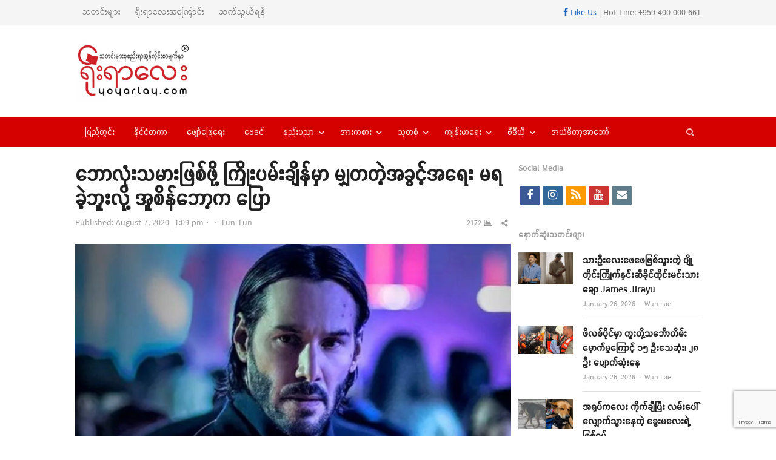

--- FILE ---
content_type: text/html; charset=UTF-8
request_url: https://yoyarlay.com/when-i-tried-to-be-a-footballer-i-didnt-get-a-fair-chance/
body_size: 20111
content:
<!DOCTYPE html>
<html lang="en-US" xmlns:og="https://ogp.me/ns#" xmlns:fb="https://www.facebook.com/2008/fbml" class="no-js">
<head><meta http-equiv="Content-Type" content="text/html; charset=UTF-8">
	<meta name="google-site-verification" content="36VrbiKI6CIyi05EeWc5ygB_RWV4lLXTW46UV9Factg" />
	        <meta name="viewport" content="width=device-width, initial-scale=1, maximum-scale=1" />
    	<link rel="profile" href="https://gmpg.org/xfn/11">
	<link rel="pingback" href="">
	<!--[if lt IE 9]>
	<script src="https://yoyarlay.com/wp-content/themes/newsplus/js/html5.js"></script>
	<![endif]-->
	
	<meta name='robots' content='index, follow, max-image-preview:large, max-snippet:-1, max-video-preview:-1' />


	<!-- This site is optimized with the Yoast SEO plugin v26.8 - https://yoast.com/product/yoast-seo-wordpress/ -->
	<title>ဘောလုံးသမားဖြစ်ဖို့ ကြိုးပမ်းချိန်မှာ မျှတတဲ့အခွင့်အရေး မရခဲ့ဘူးလို့ အူစိန်ဘော့က ပြော - YOYARLAY Digital Media and News</title>
	<meta name="description" content="YOYARLAY is Digital Media and has breaking news, videos, lifestyle, health, sport and all the trending things you will want to share with your friends." />
	<link rel="canonical" href="https://yoyarlay.com/when-i-tried-to-be-a-footballer-i-didnt-get-a-fair-chance/" />
	<meta property="og:locale" content="en_US" />
	<meta property="og:type" content="article" />
	<meta property="og:title" content="ဘောလုံးသမားဖြစ်ဖို့ ကြိုးပမ်းချိန်မှာ မျှတတဲ့အခွင့်အရေး မရခဲ့ဘူးလို့ အူစိန်ဘော့က ပြော" />
	<meta property="og:description" content="သြစတြေးလျနိုင်ငံမှာ ဘောလုံးသမားဖြစ်ခွင့်ရဖို့ ကြိုးပမ်းခဲ့ချိန်အတွင်း မျှတတဲ့ အခွင့်အရေးမရခဲ့ဘူးလို့ ကမ္ဘာ့အမြန်ဆုံးလူသား အူစိန်ဘော့က ပြောပါတယ်။" />
	<meta property="og:url" content="https://yoyarlay.com/when-i-tried-to-be-a-footballer-i-didnt-get-a-fair-chance/" />
	<meta property="og:site_name" content="YOYARLAY Digital Media and News" />
	<meta property="article:publisher" content="https://www.facebook.com/YoYarLay/" />
	<meta property="article:published_time" content="2020-08-07T06:39:25+00:00" />
	<meta property="article:modified_time" content="2020-08-07T06:40:09+00:00" />
	<meta property="og:image" content="https://yoyarlay.com/wp-content/uploads/2020/08/7-8-2020-yyl-018-1.jpg" />
	<meta property="og:image:width" content="1024" />
	<meta property="og:image:height" content="568" />
	<meta property="og:image:type" content="image/jpeg" />
	<meta name="author" content="Tun Tun" />
	<meta name="twitter:label1" content="Written by" />
	<meta name="twitter:data1" content="Tun Tun" />
	<script type="application/ld+json" class="yoast-schema-graph">{"@context":"https://schema.org","@graph":[{"@type":"Article","@id":"https://yoyarlay.com/when-i-tried-to-be-a-footballer-i-didnt-get-a-fair-chance/#article","isPartOf":{"@id":"https://yoyarlay.com/when-i-tried-to-be-a-footballer-i-didnt-get-a-fair-chance/"},"author":{"name":"Tun Tun","@id":"https://yoyarlay.com/#/schema/person/069e24b0e0976fa07394e66af6f303e2"},"headline":"ဘောလုံးသမားဖြစ်ဖို့ ကြိုးပမ်းချိန်မှာ မျှတတဲ့အခွင့်အရေး မရခဲ့ဘူးလို့ အူစိန်ဘော့က ပြော","datePublished":"2020-08-07T06:39:25+00:00","dateModified":"2020-08-07T06:40:09+00:00","mainEntityOfPage":{"@id":"https://yoyarlay.com/when-i-tried-to-be-a-footballer-i-didnt-get-a-fair-chance/"},"wordCount":7,"commentCount":0,"publisher":{"@id":"https://yoyarlay.com/#organization"},"image":{"@id":"https://yoyarlay.com/when-i-tried-to-be-a-footballer-i-didnt-get-a-fair-chance/#primaryimage"},"thumbnailUrl":"https://yoyarlay.com/wp-content/uploads/2020/08/7-8-2020-yyl-018-1.jpg","keywords":["ကြိုးပမ်းချိန်","ဘောလုံးသမား","သြစတြေးလျနိုင်ငံ","အခွင့်အရေး"],"articleSection":["ဘောလုံး"],"inLanguage":"en-US","potentialAction":[{"@type":"CommentAction","name":"Comment","target":["https://yoyarlay.com/when-i-tried-to-be-a-footballer-i-didnt-get-a-fair-chance/#respond"]}]},{"@type":"WebPage","@id":"https://yoyarlay.com/when-i-tried-to-be-a-footballer-i-didnt-get-a-fair-chance/","url":"https://yoyarlay.com/when-i-tried-to-be-a-footballer-i-didnt-get-a-fair-chance/","name":"ဘောလုံးသမားဖြစ်ဖို့ ကြိုးပမ်းချိန်မှာ မျှတတဲ့အခွင့်အရေး မရခဲ့ဘူးလို့ အူစိန်ဘော့က ပြော - YOYARLAY Digital Media and News","isPartOf":{"@id":"https://yoyarlay.com/#website"},"primaryImageOfPage":{"@id":"https://yoyarlay.com/when-i-tried-to-be-a-footballer-i-didnt-get-a-fair-chance/#primaryimage"},"image":{"@id":"https://yoyarlay.com/when-i-tried-to-be-a-footballer-i-didnt-get-a-fair-chance/#primaryimage"},"thumbnailUrl":"https://yoyarlay.com/wp-content/uploads/2020/08/7-8-2020-yyl-018-1.jpg","datePublished":"2020-08-07T06:39:25+00:00","dateModified":"2020-08-07T06:40:09+00:00","description":"YOYARLAY is Digital Media and has breaking news, videos, lifestyle, health, sport and all the trending things you will want to share with your friends.","breadcrumb":{"@id":"https://yoyarlay.com/when-i-tried-to-be-a-footballer-i-didnt-get-a-fair-chance/#breadcrumb"},"inLanguage":"en-US","potentialAction":[{"@type":"ReadAction","target":["https://yoyarlay.com/when-i-tried-to-be-a-footballer-i-didnt-get-a-fair-chance/"]}]},{"@type":"ImageObject","inLanguage":"en-US","@id":"https://yoyarlay.com/when-i-tried-to-be-a-footballer-i-didnt-get-a-fair-chance/#primaryimage","url":"https://yoyarlay.com/wp-content/uploads/2020/08/7-8-2020-yyl-018-1.jpg","contentUrl":"https://yoyarlay.com/wp-content/uploads/2020/08/7-8-2020-yyl-018-1.jpg","width":1024,"height":568},{"@type":"BreadcrumbList","@id":"https://yoyarlay.com/when-i-tried-to-be-a-footballer-i-didnt-get-a-fair-chance/#breadcrumb","itemListElement":[{"@type":"ListItem","position":1,"name":"Home","item":"https://yoyarlay.com/"},{"@type":"ListItem","position":2,"name":"ဘောလုံးသမားဖြစ်ဖို့ ကြိုးပမ်းချိန်မှာ မျှတတဲ့အခွင့်အရေး မရခဲ့ဘူးလို့ အူစိန်ဘော့က ပြော"}]},{"@type":"WebSite","@id":"https://yoyarlay.com/#website","url":"https://yoyarlay.com/","name":"YOYARLAY Digital Media and News","description":"Breaking, Trending and Latest News about Myanmar, International, Lifestyle, Sport and Health","publisher":{"@id":"https://yoyarlay.com/#organization"},"potentialAction":[{"@type":"SearchAction","target":{"@type":"EntryPoint","urlTemplate":"https://yoyarlay.com/?s={search_term_string}"},"query-input":{"@type":"PropertyValueSpecification","valueRequired":true,"valueName":"search_term_string"}}],"inLanguage":"en-US"},{"@type":"Organization","@id":"https://yoyarlay.com/#organization","name":"YOYARLAY Digital Media Trending and Latest News","url":"https://yoyarlay.com/","logo":{"@type":"ImageObject","inLanguage":"en-US","@id":"https://yoyarlay.com/#/schema/logo/image/","url":"https://yoyarlay.com/wp-content/uploads/2019/01/yoyarlay_web_logo.png","contentUrl":"https://yoyarlay.com/wp-content/uploads/2019/01/yoyarlay_web_logo.png","width":204,"height":100,"caption":"YOYARLAY Digital Media Trending and Latest News"},"image":{"@id":"https://yoyarlay.com/#/schema/logo/image/"},"sameAs":["https://www.facebook.com/YoYarLay/","https://www.instagram.com/yoyarlayonline/","https://www.youtube.com/channel/UCbstCb3KnMUp16wC6jmD1sA/videos"]},{"@type":"Person","@id":"https://yoyarlay.com/#/schema/person/069e24b0e0976fa07394e66af6f303e2","name":"Tun Tun","image":{"@type":"ImageObject","inLanguage":"en-US","@id":"https://yoyarlay.com/#/schema/person/image/","url":"https://secure.gravatar.com/avatar/5e313612959407e0360beb0798e4de74e9ee43af15e7eb1bfa566d912e193b91?s=96&d=mm&r=g","contentUrl":"https://secure.gravatar.com/avatar/5e313612959407e0360beb0798e4de74e9ee43af15e7eb1bfa566d912e193b91?s=96&d=mm&r=g","caption":"Tun Tun"},"sameAs":["http://tunnewtech.com"],"url":"https://yoyarlay.com/author/tuntun/"}]}</script>
	<!-- / Yoast SEO plugin. -->


<link rel='dns-prefetch' href='//www.googletagmanager.com' />
<link rel='dns-prefetch' href='//pagead2.googlesyndication.com' />
<link rel="alternate" type="application/rss+xml" title="YOYARLAY Digital Media and News &raquo; Feed" href="https://yoyarlay.com/feed/" />
<link rel="alternate" type="application/rss+xml" title="YOYARLAY Digital Media and News &raquo; Comments Feed" href="https://yoyarlay.com/comments/feed/" />
<link rel="alternate" type="application/rss+xml" title="YOYARLAY Digital Media and News &raquo; ဘောလုံးသမားဖြစ်ဖို့ ကြိုးပမ်းချိန်မှာ မျှတတဲ့အခွင့်အရေး မရခဲ့ဘူးလို့ အူစိန်ဘော့က ပြော Comments Feed" href="https://yoyarlay.com/when-i-tried-to-be-a-footballer-i-didnt-get-a-fair-chance/feed/" />
<link rel="alternate" title="oEmbed (JSON)" type="application/json+oembed" href="https://yoyarlay.com/wp-json/oembed/1.0/embed?url=https%3A%2F%2Fyoyarlay.com%2Fwhen-i-tried-to-be-a-footballer-i-didnt-get-a-fair-chance%2F" />
<link rel="alternate" title="oEmbed (XML)" type="text/xml+oembed" href="https://yoyarlay.com/wp-json/oembed/1.0/embed?url=https%3A%2F%2Fyoyarlay.com%2Fwhen-i-tried-to-be-a-footballer-i-didnt-get-a-fair-chance%2F&#038;format=xml" />
<style id='wp-img-auto-sizes-contain-inline-css' type='text/css'>
img:is([sizes=auto i],[sizes^="auto," i]){contain-intrinsic-size:3000px 1500px}
/*# sourceURL=wp-img-auto-sizes-contain-inline-css */
</style>
<link rel='stylesheet' id='newsplus-fontawesome-css' href='https://yoyarlay.com/wp-content/plugins/newsplus-shortcodes/assets/css/font-awesome.min.css?ver=6.9' type='text/css' media='all' />
<link rel='stylesheet' id='newsplus-shortcodes-css' href='https://yoyarlay.com/wp-content/plugins/newsplus-shortcodes/assets/css/newsplus-shortcodes.css?ver=6.9' type='text/css' media='all' />
<link rel='stylesheet' id='newsplus-owl-carousel-css' href='https://yoyarlay.com/wp-content/plugins/newsplus-shortcodes/assets/css/owl.carousel.css' type='text/css' media='all' />
<link rel='stylesheet' id='newsplus-prettyphoto-css' href='https://yoyarlay.com/wp-content/plugins/newsplus-shortcodes/assets/css/prettyPhoto.css' type='text/css' media='all' />
<link rel='stylesheet' id='dashicons-css' href='https://yoyarlay.com/wp-includes/css/dashicons.min.css?ver=6.9' type='text/css' media='all' />
<link rel='stylesheet' id='post-views-counter-frontend-css' href='https://yoyarlay.com/wp-content/plugins/post-views-counter/css/frontend.css?ver=1.7.3' type='text/css' media='all' />
<style id='wp-emoji-styles-inline-css' type='text/css'>

	img.wp-smiley, img.emoji {
		display: inline !important;
		border: none !important;
		box-shadow: none !important;
		height: 1em !important;
		width: 1em !important;
		margin: 0 0.07em !important;
		vertical-align: -0.1em !important;
		background: none !important;
		padding: 0 !important;
	}
/*# sourceURL=wp-emoji-styles-inline-css */
</style>
<style id='wp-block-library-inline-css' type='text/css'>
:root{--wp-block-synced-color:#7a00df;--wp-block-synced-color--rgb:122,0,223;--wp-bound-block-color:var(--wp-block-synced-color);--wp-editor-canvas-background:#ddd;--wp-admin-theme-color:#007cba;--wp-admin-theme-color--rgb:0,124,186;--wp-admin-theme-color-darker-10:#006ba1;--wp-admin-theme-color-darker-10--rgb:0,107,160.5;--wp-admin-theme-color-darker-20:#005a87;--wp-admin-theme-color-darker-20--rgb:0,90,135;--wp-admin-border-width-focus:2px}@media (min-resolution:192dpi){:root{--wp-admin-border-width-focus:1.5px}}.wp-element-button{cursor:pointer}:root .has-very-light-gray-background-color{background-color:#eee}:root .has-very-dark-gray-background-color{background-color:#313131}:root .has-very-light-gray-color{color:#eee}:root .has-very-dark-gray-color{color:#313131}:root .has-vivid-green-cyan-to-vivid-cyan-blue-gradient-background{background:linear-gradient(135deg,#00d084,#0693e3)}:root .has-purple-crush-gradient-background{background:linear-gradient(135deg,#34e2e4,#4721fb 50%,#ab1dfe)}:root .has-hazy-dawn-gradient-background{background:linear-gradient(135deg,#faaca8,#dad0ec)}:root .has-subdued-olive-gradient-background{background:linear-gradient(135deg,#fafae1,#67a671)}:root .has-atomic-cream-gradient-background{background:linear-gradient(135deg,#fdd79a,#004a59)}:root .has-nightshade-gradient-background{background:linear-gradient(135deg,#330968,#31cdcf)}:root .has-midnight-gradient-background{background:linear-gradient(135deg,#020381,#2874fc)}:root{--wp--preset--font-size--normal:16px;--wp--preset--font-size--huge:42px}.has-regular-font-size{font-size:1em}.has-larger-font-size{font-size:2.625em}.has-normal-font-size{font-size:var(--wp--preset--font-size--normal)}.has-huge-font-size{font-size:var(--wp--preset--font-size--huge)}.has-text-align-center{text-align:center}.has-text-align-left{text-align:left}.has-text-align-right{text-align:right}.has-fit-text{white-space:nowrap!important}#end-resizable-editor-section{display:none}.aligncenter{clear:both}.items-justified-left{justify-content:flex-start}.items-justified-center{justify-content:center}.items-justified-right{justify-content:flex-end}.items-justified-space-between{justify-content:space-between}.screen-reader-text{border:0;clip-path:inset(50%);height:1px;margin:-1px;overflow:hidden;padding:0;position:absolute;width:1px;word-wrap:normal!important}.screen-reader-text:focus{background-color:#ddd;clip-path:none;color:#444;display:block;font-size:1em;height:auto;left:5px;line-height:normal;padding:15px 23px 14px;text-decoration:none;top:5px;width:auto;z-index:100000}html :where(.has-border-color){border-style:solid}html :where([style*=border-top-color]){border-top-style:solid}html :where([style*=border-right-color]){border-right-style:solid}html :where([style*=border-bottom-color]){border-bottom-style:solid}html :where([style*=border-left-color]){border-left-style:solid}html :where([style*=border-width]){border-style:solid}html :where([style*=border-top-width]){border-top-style:solid}html :where([style*=border-right-width]){border-right-style:solid}html :where([style*=border-bottom-width]){border-bottom-style:solid}html :where([style*=border-left-width]){border-left-style:solid}html :where(img[class*=wp-image-]){height:auto;max-width:100%}:where(figure){margin:0 0 1em}html :where(.is-position-sticky){--wp-admin--admin-bar--position-offset:var(--wp-admin--admin-bar--height,0px)}@media screen and (max-width:600px){html :where(.is-position-sticky){--wp-admin--admin-bar--position-offset:0px}}
/*wp_block_styles_on_demand_placeholder:69773e26130d7*/
/*# sourceURL=wp-block-library-inline-css */
</style>
<style id='classic-theme-styles-inline-css' type='text/css'>
/*! This file is auto-generated */
.wp-block-button__link{color:#fff;background-color:#32373c;border-radius:9999px;box-shadow:none;text-decoration:none;padding:calc(.667em + 2px) calc(1.333em + 2px);font-size:1.125em}.wp-block-file__button{background:#32373c;color:#fff;text-decoration:none}
/*# sourceURL=/wp-includes/css/classic-themes.min.css */
</style>
<link rel='stylesheet' id='contact-form-7-css' href='https://yoyarlay.com/wp-content/plugins/contact-form-7/includes/css/styles.css?ver=6.1.4' type='text/css' media='all' />
<link rel='stylesheet' id='newsplus-style-css' href='https://yoyarlay.com/wp-content/themes/newsplus/style.css?ver=6.9' type='text/css' media='all' />
<link rel='stylesheet' id='newsplus-responsive-css' href='https://yoyarlay.com/wp-content/themes/newsplus/responsive.css?ver=6.9' type='text/css' media='all' />
<link rel='stylesheet' id='newsplus-color-scheme-css' href='https://yoyarlay.com/wp-content/themes/newsplus/css/schemes/red.css?ver=6.9' type='text/css' media='all' />
<link rel='stylesheet' id='newsplus-child-style-css' href='https://yoyarlay.com/wp-content/themes/newsplus-child/style.css?ver=3.3.1' type='text/css' media='all' />
<link rel='stylesheet' id='kc-general-css' href='https://yoyarlay.com/wp-content/plugins/kingcomposer/assets/frontend/css/kingcomposer.min.css?ver=2.9.6' type='text/css' media='all' />
<link rel='stylesheet' id='kc-animate-css' href='https://yoyarlay.com/wp-content/plugins/kingcomposer/assets/css/animate.css?ver=2.9.6' type='text/css' media='all' />
<link rel='stylesheet' id='kc-icon-1-css' href='https://yoyarlay.com/wp-content/plugins/kingcomposer/assets/css/icons.css?ver=2.9.6' type='text/css' media='all' />
<script type="text/javascript" src="https://yoyarlay.com/wp-includes/js/jquery/jquery.min.js?ver=3.7.1" id="jquery-core-js"></script>
<script type="text/javascript" src="https://yoyarlay.com/wp-includes/js/jquery/jquery-migrate.min.js?ver=3.4.1" id="jquery-migrate-js"></script>

<!-- Google tag (gtag.js) snippet added by Site Kit -->
<!-- Google Analytics snippet added by Site Kit -->
<script type="text/javascript" src="https://www.googletagmanager.com/gtag/js?id=G-HS1VFKBNEZ" id="google_gtagjs-js" async></script>
<script type="text/javascript" id="google_gtagjs-js-after">
/* <![CDATA[ */
window.dataLayer = window.dataLayer || [];function gtag(){dataLayer.push(arguments);}
gtag("set","linker",{"domains":["yoyarlay.com"]});
gtag("js", new Date());
gtag("set", "developer_id.dZTNiMT", true);
gtag("config", "G-HS1VFKBNEZ");
//# sourceURL=google_gtagjs-js-after
/* ]]> */
</script>
<link rel="https://api.w.org/" href="https://yoyarlay.com/wp-json/" /><link rel="alternate" title="JSON" type="application/json" href="https://yoyarlay.com/wp-json/wp/v2/posts/49537" /><link rel="EditURI" type="application/rsd+xml" title="RSD" href="https://yoyarlay.com/xmlrpc.php?rsd" />
<meta name="generator" content="WordPress 6.9" />
<link rel='shortlink' href='https://yoyarlay.com/?p=49537' />
<meta name="generator" content="Redux 4.5.10" />
<!-- This site is using AdRotate v5.17.2 to display their advertisements - https://ajdg.solutions/ -->
<!-- AdRotate CSS -->
<style type="text/css" media="screen">
	.g { margin:0px; padding:0px; overflow:hidden; line-height:1; zoom:1; }
	.g img { height:auto; }
	.g-col { position:relative; float:left; }
	.g-col:first-child { margin-left: 0; }
	.g-col:last-child { margin-right: 0; }
	.g-1 { margin:0px;  width:100%; max-width:730px; height:100%; max-height:90px; }
	.g-3 { margin:0px;  width:100%; max-width:300px; height:100%; max-height:450px; }
	.g-4 { margin:0px;  width:100%; max-width:730px; height:100%; max-height:90px; }
	.g-5 { margin:0px;  width:100%; max-width:730px; height:100%; max-height:90px; }
	@media only screen and (max-width: 480px) {
		.g-col, .g-dyn, .g-single { width:100%; margin-left:0; margin-right:0; }
	}
</style>
<!-- /AdRotate CSS -->

<meta name="generator" content="Site Kit by Google 1.170.0" /><script type="text/javascript">var kc_script_data={ajax_url:"https://yoyarlay.com/wp-admin/admin-ajax.php"}</script><meta property="fb:pages" content="171647766211817" />		<style id="newsplus-custom-css" type="text/css">
		.sp-label-archive { color:;background:;}.sp-post .entry-content, .sp-post .card-content, .sp-post.entry-classic{background:;}.main-row,.two-sidebars .primary-row { margin: 0 -6px; }#primary, #container, #sidebar, .two-sidebars #content, .two-sidebars #sidebar-b, .entry-header.full-header, .ad-area-above-content { padding: 0 6px; }		body {
			font-size: 14px;
		}
				#page {
			max-width: 1080px;
		}
		.wrap,
		.primary-nav,
		.is-boxed .top-nav,
		.is-boxed .header-slim.site-header {
			max-width: 1032px;
		}		
		@media only screen and (max-width: 1128px) {
			.wrap,
			.primary-nav,
			.is-boxed .top-nav,
			.is-boxed .header-slim.site-header,
			.is-stretched .top-nav .wrap {
				max-width: calc(100% - 48px);
			}			
			.is-boxed .sticky-nav,
			.is-boxed .header-slim.sticky-nav,
			.is-boxed #responsive-menu.sticky-nav {
				max-width: calc(97.5% - 48px);
			}		
		}
				</style>
		<!--[if lt IE 9]>
	<script src="https://html5shim.googlecode.com/svn/trunk/html5.js"></script>
	<![endif]-->

<!-- Google AdSense meta tags added by Site Kit -->
<meta name="google-adsense-platform-account" content="ca-host-pub-2644536267352236">
<meta name="google-adsense-platform-domain" content="sitekit.withgoogle.com">
<!-- End Google AdSense meta tags added by Site Kit -->

<!-- Google AdSense snippet added by Site Kit -->
<script type="text/javascript" async="async" src="https://pagead2.googlesyndication.com/pagead/js/adsbygoogle.js?client=ca-pub-9793710774881828&amp;host=ca-host-pub-2644536267352236" crossorigin="anonymous"></script>

<!-- End Google AdSense snippet added by Site Kit -->
<link rel="icon" href="https://yoyarlay.com/wp-content/uploads/2019/02/cropped-yyl-icon-32x32.png" sizes="32x32" />
<link rel="icon" href="https://yoyarlay.com/wp-content/uploads/2019/02/cropped-yyl-icon-192x192.png" sizes="192x192" />
<link rel="apple-touch-icon" href="https://yoyarlay.com/wp-content/uploads/2019/02/cropped-yyl-icon-180x180.png" />
<meta name="msapplication-TileImage" content="https://yoyarlay.com/wp-content/uploads/2019/02/cropped-yyl-icon-270x270.png" />
				<style type="text/css" id="wp-custom-css">
			.entry-content.articlebody p iframe {
    display:inline !important;
        
}		</style>
			<!-- start googleadsense-->
<script data-ad-client="ca-pub-3863993584704891" async src="https://pagead2.googlesyndication.com/pagead/js/adsbygoogle.js"></script>
    <!-- end googleadsense-->
    <!-- start ads -->
    <script async custom-element="amp-auto-ads"
        src="https://cdn.ampproject.org/v0/amp-auto-ads-0.1.js">
    </script>
    <amp-auto-ads type="adsense"
              data-ad-client="ca-pub-9793710774881828">
    </amp-auto-ads>
    <!-- end ads -->
    <!-- Global site tag (gtag.js) - Google Analytics -->
    <script async src="https://www.googletagmanager.com/gtag/js?id=UA-70872285-1"></script>
    <script>
      window.dataLayer = window.dataLayer || [];
      function gtag(){dataLayer.push(arguments);}
      gtag('js', new Date());
    
      gtag('config', 'UA-70872285-1');
    </script>
	<script async custom-element="amp-ad" src="https://cdn.ampproject.org/v0/amp-ad-0.1.js"></script>
</head>

<body class="wp-singular post-template-default single single-post postid-49537 single-format-standard wp-theme-newsplus wp-child-theme-newsplus-child kc-css-system is-stretched split-70-30 layout-ca scheme-red">
	<amp-ad width="100vw" height="320"
     type="adsense"
     data-ad-client="ca-pub-9793710774881828"
     data-ad-slot="5077569034"
     data-auto-format="rspv"
     data-full-width="">
  	<div overflow=""></div>
	</amp-ad>
	    <div id="page" class="hfeed site clear">
            <div id="utility-top" class="top-nav">
            <div class="wrap clear">
                                <nav id="optional-nav" class="secondary-nav">
                    <ul id="menu-top-menu" class="sec-menu clear"><li id="menu-item-8972" class="menu-item menu-item-type-custom menu-item-object-custom menu-item-8972"><a href="/">သတင်းများ</a></li>
<li id="menu-item-9109" class="menu-item menu-item-type-post_type menu-item-object-page menu-item-9109"><a href="https://yoyarlay.com/about/">ရိုးရာလေးအကြောင်း</a></li>
<li id="menu-item-9103" class="menu-item menu-item-type-post_type menu-item-object-page menu-item-9103"><a href="https://yoyarlay.com/contact/">ဆက်သွယ်ရန်</a></li>
</ul>                </nav><!-- #optional-nav -->
                                    <div id="callout-bar" role="complementary">
                        <div class="callout-inner">
                        <a href="https://www.facebook.com/YoYarLay/" target="_blank"><i class="fab fa-facebook-f"></i> Like Us</a> | Hot Line: +959 400 000 661                        </div><!-- .callout-inner -->
                    </div><!-- #callout-bar -->
                            </div><!-- .top-nav .wrap -->
        </div><!-- .top-nav-->
		            <header id="header" class="site-header">
                <div class="wrap full-width clear">    
                    <div class="brand column one-fourth">
        <h4 class="site-title"><a href="https://yoyarlay.com/" title="YOYARLAY Digital Media and News" rel="home"><img src="https://yoyarlay.com/wp-content/uploads/2020/12/yyltempologo.jpg" alt="YOYARLAY Digital Media and News" /></a></h4>    </div><!-- .column one-third -->
        <div class="column header-widget-area right last">
        <aside id="adrotate_widgets-4" class="hwa-wrap adrotate_widgets"><!-- Error, Advert is not available at this time due to schedule/geolocation restrictions! --></aside>        </div><!-- .header-widget-area -->
	                </div><!-- #header .wrap -->
            </header><!-- #header -->
        					<div id="responsive-menu" class="resp-main">
                        <div class="wrap">
							                                <div class="inline-search-box"><a class="search-trigger" href="#"><span class="screen-reader-text">Open search panel</span></a>
                                
                                <form role="search" method="get" class="search-form" action="https://yoyarlay.com/">
				<label>
					<span class="screen-reader-text">Search for:</span>
					<input type="search" class="search-field" placeholder="Search &hellip;" value="" name="s" />
				</label>
				<input type="submit" class="search-submit" value="Search" />
			</form>  
                                </div><!-- /.inline-search-box -->   
                                                     
                            <h3 class="menu-button"><span class="screen-reader-text">Menu</span>Menu<span class="toggle-icon"><span class="bar-1"></span><span class="bar-2"></span><span class="bar-3"></span></span></h3>
                        </div><!-- /.wrap -->
						<nav class="menu-drop"></nav><!-- /.menu-drop -->                        
					</div><!-- /#responsive-menu -->
				            <nav id="main-nav" class="primary-nav">
                <div class="wrap clearfix has-search-box">
                    <ul id="menu-main-menu" class="nav-menu clear"><li id="menu-item-8971" class="menu-item menu-item-type-taxonomy menu-item-object-category menu-item-8971"><a href="https://yoyarlay.com/local/">ပြည်တွင်း</a></li>
<li id="menu-item-9082" class="menu-item menu-item-type-taxonomy menu-item-object-category menu-item-9082"><a href="https://yoyarlay.com/international/">နိုင်ငံတကာ</a></li>
<li id="menu-item-9083" class="menu-item menu-item-type-taxonomy menu-item-object-category menu-item-9083"><a href="https://yoyarlay.com/ent/">ဖျော်ဖြေရေး</a></li>
<li id="menu-item-9085" class="menu-item menu-item-type-taxonomy menu-item-object-category menu-item-9085"><a href="https://yoyarlay.com/astrology/">ဗေဒင်</a></li>
<li id="menu-item-9081" class="menu-item menu-item-type-taxonomy menu-item-object-category menu-item-has-children menu-item-9081"><a href="https://yoyarlay.com/tech/">နည်းပညာ</a>
<ul class="sub-menu">
	<li id="menu-item-9164" class="menu-item menu-item-type-taxonomy menu-item-object-category menu-item-9164"><a href="https://yoyarlay.com/tech/science-tech/">သိပ္ပံရေးရာ</a></li>
</ul>
</li>
<li id="menu-item-9165" class="menu-item menu-item-type-taxonomy menu-item-object-category current-post-ancestor menu-item-has-children menu-item-9165"><a href="https://yoyarlay.com/sport/">အားကစား</a>
<ul class="sub-menu">
	<li id="menu-item-9087" class="menu-item menu-item-type-taxonomy menu-item-object-category current-post-ancestor current-menu-parent current-post-parent menu-item-9087"><a href="https://yoyarlay.com/sport/football/">ဘောလုံး</a></li>
	<li id="menu-item-12308" class="menu-item menu-item-type-taxonomy menu-item-object-category menu-item-12308"><a href="https://yoyarlay.com/sport/onechampionship/">ONE Championship</a></li>
	<li id="menu-item-36918" class="menu-item menu-item-type-taxonomy menu-item-object-category menu-item-36918"><a href="https://yoyarlay.com/sport/wlc/">WLC</a></li>
	<li id="menu-item-9994" class="menu-item menu-item-type-taxonomy menu-item-object-category menu-item-9994"><a href="https://yoyarlay.com/sport/hotsports/">Hotsports</a></li>
</ul>
</li>
<li id="menu-item-9167" class="menu-item menu-item-type-taxonomy menu-item-object-category menu-item-has-children menu-item-9167"><a href="https://yoyarlay.com/gen-klg/">သုတစုံ</a>
<ul class="sub-menu">
	<li id="menu-item-26684" class="menu-item menu-item-type-taxonomy menu-item-object-category menu-item-26684"><a href="https://yoyarlay.com/gen-klg/burmese-language/">မြန်မာစာ မြန်မာစကား</a></li>
	<li id="menu-item-9088" class="menu-item menu-item-type-taxonomy menu-item-object-category menu-item-9088"><a href="https://yoyarlay.com/gen-klg/article/">ဆောင်းပါး</a></li>
	<li id="menu-item-9168" class="menu-item menu-item-type-taxonomy menu-item-object-category menu-item-9168"><a href="https://yoyarlay.com/gen-klg/knowledge/">ဗဟုသုတ</a></li>
	<li id="menu-item-9887" class="menu-item menu-item-type-taxonomy menu-item-object-category menu-item-9887"><a href="https://yoyarlay.com/gen-klg/tourism/">ခရီးသွား</a></li>
</ul>
</li>
<li id="menu-item-9161" class="menu-item menu-item-type-taxonomy menu-item-object-category menu-item-has-children menu-item-9161"><a href="https://yoyarlay.com/health/">ကျန်းမာရေး</a>
<ul class="sub-menu">
	<li id="menu-item-9169" class="menu-item menu-item-type-taxonomy menu-item-object-category menu-item-9169"><a href="https://yoyarlay.com/health/beauty/">အလှအပရေးရာ</a></li>
</ul>
</li>
<li id="menu-item-12343" class="menu-item menu-item-type-taxonomy menu-item-object-category menu-item-has-children menu-item-12343"><a href="https://yoyarlay.com/video/">ဗီဒီယို</a>
<ul class="sub-menu">
	<li id="menu-item-41279" class="menu-item menu-item-type-taxonomy menu-item-object-category menu-item-41279"><a href="https://yoyarlay.com/video/voice/">အသံဖိုင်များ</a></li>
	<li id="menu-item-23549" class="menu-item menu-item-type-taxonomy menu-item-object-category menu-item-23549"><a href="https://yoyarlay.com/video/%e1%80%9e%e1%80%b0%e1%80%b7%e1%80%98%e1%80%9d/">သူ့ဘဝ</a></li>
	<li id="menu-item-32826" class="menu-item menu-item-type-taxonomy menu-item-object-category menu-item-32826"><a href="https://yoyarlay.com/video/do-you-know/">သင်သိလား</a></li>
	<li id="menu-item-32827" class="menu-item menu-item-type-taxonomy menu-item-object-category menu-item-32827"><a href="https://yoyarlay.com/video/%e1%80%a5%e1%80%95%e1%80%92%e1%80%b1/">ဥပဒေ</a></li>
	<li id="menu-item-38495" class="menu-item menu-item-type-taxonomy menu-item-object-category menu-item-38495"><a href="https://yoyarlay.com/video/sports/">အားကစား</a></li>
	<li id="menu-item-49754" class="menu-item menu-item-type-taxonomy menu-item-object-category menu-item-49754"><a href="https://yoyarlay.com/video/short-video/">ဗီဒီယိုအတို</a></li>
</ul>
</li>
<li id="menu-item-9175" class="menu-item menu-item-type-taxonomy menu-item-object-category menu-item-9175"><a href="https://yoyarlay.com/editorial/">အယ်ဒီတာ့အာဘော်</a></li>
</ul>                        <div class="inline-search-box"><a class="search-trigger" href="#"><span class="screen-reader-text">Open search panel</span></a>
                        
                        <form role="search" method="get" class="search-form" action="https://yoyarlay.com/">
				<label>
					<span class="screen-reader-text">Search for:</span>
					<input type="search" class="search-field" placeholder="Search &hellip;" value="" name="s" />
				</label>
				<input type="submit" class="search-submit" value="Search" />
			</form>  
                        </div><!-- /.inline-search-box -->   
                         
                    
                </div><!-- .primary-nav .wrap -->
            </nav><!-- #main-nav -->
		
		        <div id="main">
            <div class="wrap clearfix">
            	<div class="main-row clearfix"><div id="primary" class="site-content">
	<div class="primary-row">
        <div id="content" role="main">
			                    
                    <article  id="post-49537" class="newsplus main-article post-49537 post type-post status-publish format-standard has-post-thumbnail hentry category-football tag-66699 tag-14956 tag-43413 tag-14453">
                                                <header class="entry-header single-meta">
                                <h1 class="entry-title">ဘောလုံးသမားဖြစ်ဖို့ ကြိုးပမ်းချိန်မှာ မျှတတဲ့အခွင့်အရေး မရခဲ့ဘူးလို့ အူစိန်ဘော့က ပြော</h1><aside class="meta-row row-3"><div class="meta-col col-60"><ul class="entry-meta"><li class="post-time"><span class="published-label">Published: </span><span class="posted-on"><time class="entry-date" datetime="2020-08-07T13:09:25+06:30">August 7, 2020<span class="sep time-sep"></span><span class="publish-time">1:09 pm</span></time></span><span class="sep updated-sep"></span><span class="updated-on"><meta itemprop="dateModified" content="2020-08-07T13:10:09+06:30">Updated: <span class="sep time-sep"></span><span class="updated-time">1:10 pm</a></span></li><li class="post-author"><span class="screen-reader-text">Author </span><a href="https://yoyarlay.com/author/tuntun/">Tun Tun</a></li></ul></div><div class="meta-col col-40 text-right"><span class="post-views">2172</span><div class="np-inline-sharing-container"><a class="share-trigger" title="Share this post"><span class="sr-only">Share this post</span></a><ul class="np-inline-sharing"><li class="newsplus-facebook"><a href="https://www.facebook.com/sharer/sharer.php?u=https%3A%2F%2Fyoyarlay.com%2Fwhen-i-tried-to-be-a-footballer-i-didnt-get-a-fair-chance%2F" target="_blank" title="Share on facebook">Facebook</a></li></ul></div></div></aside><div class="single-post-thumb"><img src="https://yoyarlay.com/wp-content/uploads/bfi_thumb/7-8-2020-yyl-018-1-6w81vvwu3memyiudjboeu8gknwhbxfyu3zb703imbzg.jpg" class="attachment-post-thumbnail wp-post-image" alt="7-8-2020-yyl-018-1.jpg"></div>                            </header>
                        
                        <div class="entry-content articlebody">
                            
<p>သြစတြေးလျနိုင်ငံမှာ ဘောလုံးသမားဖြစ်ခွင့်ရဖို့ ကြိုးပမ်းခဲ့ချိန်အတွင်း မျှတတဲ့ အခွင့်အရေးမရခဲ့ဘူးလို့ ကမ္ဘာ့အမြန်ဆုံးလူသား အူစိန်ဘော့က ပြောပါတယ်။ အိုလံပစ်ရွှေတံဆိပ်ဆုရ တာတိုအပြေးသမား အူစိန်ဘော့ဟာ အပြေးသမားဘဝကနေ အနားယူပြီးချိန်မှာ ဘောလုံးလောကထဲ ဝင်ရောက်ဖို့ ကြိုးပမ်းခဲ့ပြီး ၂၀၁၈ ခုနှစ်က သြစတြေးလျကလပ် Central Coast Mariners အသင်းမှာ ကာလတိုစမ်းသပ်မှု ခံယူခဲ့ပေမဲ့ စာချုပ်ချုပ်ဆိုခံရခြင်းမရှိပါဘူး။ သူဟာ Central Coast Mariners အသင်းအတွက် ခြေစမ်းပွဲ ကစားချိန်မှာ ၂ ဂိုး သွင်းပေးနိုင်ခဲ့သူပါ။ နောက်ပိုင်းမှာ မော်လ်တာကလပ် ဗယ်လက်တာနဲ့ ဆွေးနွေးခဲ့ပေမဲ့ သဘောတူညီမှု မရခဲ့ပြန်ပါဘူး။</p>



<p>&#8221; မျှတတဲ့အခွင့်အရေး မရခဲ့ဘူးလို့ ကျွန်တော်ထင်ပါတယ်။ ကျွန်တော် ဖြစ်ချင်တဲ့အတိုင်း လုပ်ခွင့်မရခဲ့ပါဘူး။ ဒါပေမဲ့ ကျွန်တော် ဘောလုံး ကောင်းကောင်းကစားနိုင်မယ်လို့ ထင်ပါတယ်။ ဒီကိစ္စက ကျွန်တော် လွဲချော်ခဲ့တဲ့ကိစ္စတွေထဲက တစ်ခုပါ။ ရှေ့ဆက်သွားရုံပါပဲ&#8221;လို့ အူစိန်ဘော့က ပြောပါတယ်။ ဂျမေကာ တာတိုအပြေးသမားဟောင်း အူစိန်ဘော့ဟာ မန်ယူအသင်းကို အမာခံအားပေးတဲ့ ပရိသတ်တစ်ယောက်ဖြစ်ပါတယ်။</p>



<p>Nz ( ရိုးရာလေး )</p>
<div class="post-views content-post post-49537 entry-meta load-static">
				<span class="post-views-icon dashicons dashicons-chart-bar"></span> <span class="post-views-label">Post Views:</span> <span class="post-views-count">2,172</span>
			</div>                            <!-- Either there are no banners, they are disabled or none qualified for this location! -->                        </div><!-- .entry-content -->
                        
                        <footer class="entry-footer">
                            <div class="tag-wrap"><ul class="tag-list"><li><a href="https://yoyarlay.com/live/%e1%80%80%e1%80%bc%e1%80%ad%e1%80%af%e1%80%b8%e1%80%95%e1%80%99%e1%80%ba%e1%80%b8%e1%80%81%e1%80%bb%e1%80%ad%e1%80%94%e1%80%ba/" rel="tag">ကြိုးပမ်းချိန်</a></li><li><a href="https://yoyarlay.com/live/%e1%80%98%e1%80%b1%e1%80%ac%e1%80%9c%e1%80%af%e1%80%b6%e1%80%b8%e1%80%9e%e1%80%99%e1%80%ac%e1%80%b8/" rel="tag">ဘောလုံးသမား</a></li><li><a href="https://yoyarlay.com/live/%e1%80%9e%e1%80%bc%e1%80%85%e1%80%90%e1%80%bc%e1%80%b1%e1%80%b8%e1%80%9c%e1%80%bb%e1%80%94%e1%80%ad%e1%80%af%e1%80%84%e1%80%ba%e1%80%84%e1%80%b6/" rel="tag">သြစတြေးလျနိုင်ငံ</a></li><li><a href="https://yoyarlay.com/live/%e1%80%a1%e1%80%81%e1%80%bd%e1%80%84%e1%80%b7%e1%80%ba%e1%80%a1%e1%80%9b%e1%80%b1%e1%80%b8/" rel="tag">အခွင့်အရေး</a></li></ul></div>                    
                        </footer><!-- .entry-footer -->
                    </article><!-- #post-49537 -->
                    
                    
	<nav class="navigation post-navigation" aria-label="Posts">
		<h2 class="screen-reader-text">Post navigation</h2>
		<div class="nav-links"><div class="nav-previous"><a href="https://yoyarlay.com/party-buildings-los-angeles-mayor-announces-fire/" rel="prev"><span class="meta-nav" aria-hidden="true">Previous</span> <span class="screen-reader-text">Previous post:</span> <span class="post-title">ပါတီပွဲကျင်းပတဲ့ အဆောက်အအုံတွေကို ရေ၊ မီး ဖြတ်မယ်လို့ လော့စ်အိန်ဂျလိစ် မြို့တော်ဝန် ပြော</span></a></div><div class="nav-next"><a href="https://yoyarlay.com/the-real-coach-said-that-bale-was-left-out-of-the-squad-because-he-did-not-want-to-play/" rel="next"><span class="meta-nav" aria-hidden="true">Next</span> <span class="screen-reader-text">Next post:</span> <span class="post-title">ဘေးလ်က ပွဲမကစားချင်လို့ ကစားသမားစာရင်းကနေ ချန်လှပ်ခဲ့တာလို့ ရီးရဲလ်နည်းပြ ဆို</span></a></div></div>
	</nav>                        <div class="ss-sharing-container clear">
                            <h4>Share this post</h4><div class="fb-share-button" data-href="https://yoyarlay.com/when-i-tried-to-be-a-footballer-i-didnt-get-a-fair-chance/" data-layout="button_count"></div>                        </div><!-- .ss-sharing-container -->
                    <h4 class="social-button-heading">Share this post</h4><div id="newsplus-social-sharing" class="ss-sharing-container btns-4"><ul class="np-sharing clearfix"><li class="ss-twitter"><a href="https://twitter.com/home?status=https%3A%2F%2Fyoyarlay.com%2Fwhen-i-tried-to-be-a-footballer-i-didnt-get-a-fair-chance%2F" target="_blank" title="Share on twitter"><i class="fa fa-twitter"></i><span class="sr-only">twitter</span></a></li><li class="ss-facebook"><a href="https://www.facebook.com/sharer/sharer.php?u=https%3A%2F%2Fyoyarlay.com%2Fwhen-i-tried-to-be-a-footballer-i-didnt-get-a-fair-chance%2F" target="_blank" title="Share on facebook"><i class="fa fa-facebook"></i><span class="sr-only">facebook</span></a></li><li class="ss-mail"><a href="/cdn-cgi/l/email-protection#[base64]" title="Email this"><i class="fa fa-envelope"></i><span class="sr-only">email</span></a></li><li class="ss-print"><a href="#" title="Print"><i class="fa fa-print"></i><span class="sr-only">print</span></a></li></ul></div>
    <h3 class="related-posts-heading">You may also like...</h3>
    <div class="related-posts grid-row clear">
		                <article id="post-6538" class="newsplus entry-grid col3 first-grid post-6538 post type-post status-publish format-standard has-post-thumbnail hentry category-football tag-11555 tag-1860 tag-1088 tag-48259">
                    <div class="post-thumb"><a href="https://yoyarlay.com/avhmsh26/" title="မန်​စီးတီးပရိသတ်​ ကင်​ဆာ​ရောဂါသည်​ က​လေးငယ်​​လေးအတွက်​ ​ပျော်​ရွှင်​စရာ​တွေဖန်​တီး​ပေးခဲ့တဲ့ အဂွယ်​ရို (Aguero)"><img src="https://yoyarlay.com/wp-content/uploads/bfi_thumb/40131405_315554862534594_6661468540651962368_n-6oro5k2vjcydl0jb2r294np7l7w1icd8p1smrjuolq8.jpg" class="attachment-post-thumbnail wp-post-image" alt="40131405_315554862534594_6661468540651962368_n.jpg"></a></div><div class="entry-content">                        <h2 class="entry-title"><a href="https://yoyarlay.com/avhmsh26/" title="မန်​စီးတီးပရိသတ်​ ကင်​ဆာ​ရောဂါသည်​ က​လေးငယ်​​လေးအတွက်​ ​ပျော်​ရွှင်​စရာ​တွေဖန်​တီး​ပေးခဲ့တဲ့ အဂွယ်​ရို (Aguero)">မန်​စီးတီးပရိသတ်​ ကင်​ဆာ​ရောဂါသည်​ က​လေးငယ်​​လေးအတွက်​ ​ပျော်​ရွှင်​စရာ​တွေဖန်​တီး​ပေးခဲ့တဲ့ အဂွယ်​ရို (Aguero)</a></h2>
                                                    <p class="post-excerpt">
                                ပြီးခဲ့တဲ့ ​ကြာသာပ​တေး​နေ့က မန်​စီးတီးတိုက်​စစ်​မှူး ဆာဂျီယိုအ​ဂွေရို (Sergio Aguero) ဟာ ကင်​ဆာ​ရောဂါ​ဝေဒနာခံစား​နေရတဲ့ မန်​စီးတီးအသင်​းပရိသတ်​က​လေးငယ်​တစ်​​ဦး​ကို သူ့ရဲ့နေအိမ်​ဆီအလည်အပတ်​​​ဖိတ်​​ခေါ်ခဲ့ပါတယ်​။ သူကိုယ်​တိုင်​လက်​မှတ်​ထိုးထားတဲ့ မန်​စီးတီးဂျာစီအင်္ကျီနဲ့ Post Views: 3,430                            </p>
                        <aside class="meta-row row-3"><div class="meta-col col-60"><ul class="entry-meta"><li class="post-time hidden"><span class="published-label">Published: </span><span class="posted-on"><time class="entry-date" datetime="2018-08-28T03:36:15+06:30">August 28, 2018<span class="sep time-sep"></span><span class="publish-time">3:36 am</span></time></span><span class="sep updated-sep"></span><span class="updated-on"><meta itemprop="dateModified" content="2020-01-09T10:06:49+06:30">Updated: January 9, 2020<span class="sep time-sep"></span><span class="updated-time">10:06 am</a></span></li><li class="post-author hidden"><span class="screen-reader-text">Author </span><a href="https://yoyarlay.com/author/tun-tun/">yoyarlay</a></li></ul></div><div class="meta-col col-40 text-right"><div class="np-inline-sharing-container"><a class="share-trigger" title="Share this post"><span class="sr-only">Share this post</span></a><ul class="np-inline-sharing"><li class="newsplus-facebook"><a href="https://www.facebook.com/sharer/sharer.php?u=https%3A%2F%2Fyoyarlay.com%2Favhmsh26%2F" target="_blank" title="Share on facebook">Facebook</a></li></ul></div></div></aside>                    </div><!-- /.entry-content -->
                </article>
                            <article id="post-57740" class="newsplus entry-grid col3 post-57740 post type-post status-publish format-standard has-post-thumbnail hentry category-football category-sport tag-70752 tag-70753 tag-70751">
                    <div class="post-thumb"><a href="https://yoyarlay.com/rooney-predicts-premier-league-title/" title="ပရီးမီးယားလိဂ်မှာ ချန်ပီယံဖြစ်မယ့်အသင်းကို ရွန်းနီ ခန့်မှန်းပြောကြား"><img src="https://yoyarlay.com/wp-content/uploads/bfi_thumb/22-1-2021-yyl-32-6yhb8c5zovb3dtzhq04hdxappd8hesj9fz5lkbeadq8.jpg" class="attachment-post-thumbnail wp-post-image" alt="22-1-2021-yyl-32.jpg"></a></div><div class="entry-content">                        <h2 class="entry-title"><a href="https://yoyarlay.com/rooney-predicts-premier-league-title/" title="ပရီးမီးယားလိဂ်မှာ ချန်ပီယံဖြစ်မယ့်အသင်းကို ရွန်းနီ ခန့်မှန်းပြောကြား">ပရီးမီးယားလိဂ်မှာ ချန်ပီယံဖြစ်မယ့်အသင်းကို ရွန်းနီ ခန့်မှန်းပြောကြား</a></h2>
                                                    <p class="post-excerpt">
                                ချန်ပီယံရှစ်ကလပ် ဒါဘီ နည်းပြ ဝိန်းရွန်းနီ ဟာ ဒီရာသီပရီးမီးယားလိဂ်မှာ ချန်ပီယံဖြစ်မယ့်အသင်းကို ခန့်မှန်းပြောကြားလိုက်ပါတယ်။ မန်ယူ ဂန္တဝင်ကစားသမားဟောင်း ရွန်းနီ က သူ့ရဲ့အသင်းဟောင်း မန်ယူ ဟာ ၈ နှစ်ကြာဝေးကွာနေတဲ့ ချန်ပီယံဆုကို ဒီနှစ်မှာပြန်လည်ရယူနိုင်လိမ့်မယ်လို့ ပြောခဲ့တာပါ။&hellip;                            </p>
                        <aside class="meta-row row-3"><div class="meta-col col-60"><ul class="entry-meta"><li class="post-time hidden"><span class="published-label">Published: </span><span class="posted-on"><time class="entry-date" datetime="2021-01-22T14:36:01+06:30">January 22, 2021<span class="sep time-sep"></span><span class="publish-time">2:36 pm</span></time></span></li><li class="post-author hidden"><span class="screen-reader-text">Author </span><a href="https://yoyarlay.com/author/nyeinchan/">Nyein Chan Aung</a></li></ul></div><div class="meta-col col-40 text-right"><div class="np-inline-sharing-container"><a class="share-trigger" title="Share this post"><span class="sr-only">Share this post</span></a><ul class="np-inline-sharing"><li class="newsplus-facebook"><a href="https://www.facebook.com/sharer/sharer.php?u=https%3A%2F%2Fyoyarlay.com%2Frooney-predicts-premier-league-title%2F" target="_blank" title="Share on facebook">Facebook</a></li></ul></div></div></aside>                    </div><!-- /.entry-content -->
                </article>
                            <article id="post-40646" class="newsplus entry-grid col3 last-grid post-40646 post type-post status-publish format-standard has-post-thumbnail hentry category-football tag-1095">
                    <div class="post-thumb"><a href="https://yoyarlay.com/chelsea-winger-odoi-covid-19-infected/" title="ချဲလ်ဆီးတောင်ပံကစားသမား အိုဒိုရီ Covid-19 ကူးစက်ခံထားရ"><img src="https://yoyarlay.com/wp-content/uploads/bfi_thumb/12-3-2020-yyl-044-6u8w83xs0lwu3uchf5zqplt7kyo3tue2zjwxuaufxmo.jpg" class="attachment-post-thumbnail wp-post-image" alt="12-3-2020-yyl-044.jpg"></a></div><div class="entry-content">                        <h2 class="entry-title"><a href="https://yoyarlay.com/chelsea-winger-odoi-covid-19-infected/" title="ချဲလ်ဆီးတောင်ပံကစားသမား အိုဒိုရီ Covid-19 ကူးစက်ခံထားရ">ချဲလ်ဆီးတောင်ပံကစားသမား အိုဒိုရီ Covid-19 ကူးစက်ခံထားရ</a></h2>
                                                    <p class="post-excerpt">
                                ချဲလ်ဆီးတောင်ပံကစားသမား ဟက်ဆန်အိုဒိုရီမှာ Covid-19 ကူးစက်ခံထားရတယ်လို့ စစ်ဆေးတွေ့ရှိပြီးနောက် ချဲလ်ဆီးအသင်းက သူတို့ရဲ့လေ့ကျင့်ရေးကွင်း တစ်စိတ်တစ်ပိုင်းကို ပိတ်လိုက်ပါပြီ။ Team ( ရိုးရာလေး) Post Views: 3,072                            </p>
                        <aside class="meta-row row-3"><div class="meta-col col-60"><ul class="entry-meta"><li class="post-time hidden"><span class="published-label">Published: </span><span class="posted-on"><time class="entry-date" datetime="2020-03-13T09:12:05+06:30">March 13, 2020<span class="sep time-sep"></span><span class="publish-time">9:12 am</span></time></span></li><li class="post-author hidden"><span class="screen-reader-text">Author </span><a href="https://yoyarlay.com/author/tuntun/">Tun Tun</a></li></ul></div><div class="meta-col col-40 text-right"><div class="np-inline-sharing-container"><a class="share-trigger" title="Share this post"><span class="sr-only">Share this post</span></a><ul class="np-inline-sharing"><li class="newsplus-facebook"><a href="https://www.facebook.com/sharer/sharer.php?u=https%3A%2F%2Fyoyarlay.com%2Fchelsea-winger-odoi-covid-19-infected%2F" target="_blank" title="Share on facebook">Facebook</a></li></ul></div></div></aside>                    </div><!-- /.entry-content -->
                </article>
            		</div><!-- .related-posts -->
                            <div class="marketing-area">
                                <mark>ရိုးရာလေးတွင် ဖော်ပြပါရှိသော ဆောင်းပါးများကို မည်သည့် Website နှင့် Social Media များပေါ်တွင်မှ ပြန်လည်ကူးယူဖော်ပြခွင့်မပြုကြောင်း အသိပေးအပ်ပါသည်။ အသေးစိတ်အချက်အလက်များကို <a href="https://yoyarlay.com/privacy-policy/" target="_blank">ဤနေရာ</a>တွင်ဖတ်ရှုနိုင်ပါသည်။</mark>                            </div>
                            
<div id="comments" class="comments-area">

		<div id="respond" class="comment-respond">
		<h3 id="reply-title" class="comment-reply-title">Leave a Reply <small><a rel="nofollow" id="cancel-comment-reply-link" href="/when-i-tried-to-be-a-footballer-i-didnt-get-a-fair-chance/#respond" style="display:none;">Cancel reply</a></small></h3><p class="must-log-in">You must be logged in to post a comment.</p>	</div><!-- #respond -->
	
</div><!-- #comments -->
        </div><!-- #content -->
            </div><!-- .primary-row -->
</div><!-- #primary -->
<div id="sidebar" class="widget-area" role="complementary">
<aside id="newsplus-social-2" class="widget newsplus_social"><h3 class="sb-title">Social Media</h3><ul class="ss-social"><li><a href="https://www.facebook.com/YoYarLay/" title="Facebook" class="ss-facebook" target="_blank"><i class="fa fa-facebook"></i><span class="sr-only">facebook</span></a></li><li><a href="https://www.instagram.com/yoyarlayonline/" title="Instagram" class="ss-instagram" target="_blank"><i class="fa fa-instagram"></i><span class="sr-only">instagram</span></a></li><li><a href="" title="Rss" class="ss-rss" target="_blank"><i class="fa fa-rss"></i><span class="sr-only">rss</span></a></li><li><a href="https://www.youtube.com/channel/UCbstCb3KnMUp16wC6jmD1sA" title="Youtube" class="ss-youtube" target="_blank"><i class="fa fa-youtube"></i><span class="sr-only">youtube</span></a></li><li><a href="https://news@yoyarlay.com" title="Email" class="ss-envelope" target="_blank"><i class="fa fa-envelope"></i><span class="sr-only">email</span></a></li></ul></aside><aside id="newsplus-recent-posts-2" class="widget newsplus_recent_posts"><h3 class="sb-title">နောက်ဆုံးသတင်းများ</h3><div class="list-small-wrap clearfix fs-16 kc-elm">	<article class="newsplus entry-list list-small split-33-67 post-86196 post type-post status-publish format-standard has-post-thumbnail hentry category-international category-ent tag-15641 tag--james-jirayu tag-83280">
		<div class="post-img"><div class="post-thumb"><a href="https://yoyarlay.com/a-heartthrob-james-jirayu-welcomed-his-first-newborn-son-to-the-family/" title="သားဦးလေးဖေဖေဖြစ်သွားတဲ့ ပျိုတိုင်းကြိုက်နှင်းဆီခိုင်ထိုင်းမင်းသားချော James Jirayu"><img src="https://yoyarlay.com/wp-content/uploads/bfi_thumb/father-7n240dx36il222v2kisld7ofix1eyfhzzvwr1hv6qts.jpg" class="attachment-post-thumbnail wp-post-image" alt="father.jpg"></a></div></div><div class="entry-content"><h2 class="entry-title"><a href="https://yoyarlay.com/a-heartthrob-james-jirayu-welcomed-his-first-newborn-son-to-the-family/" title="သားဦးလေးဖေဖေဖြစ်သွားတဲ့ ပျိုတိုင်းကြိုက်နှင်းဆီခိုင်ထိုင်းမင်းသားချော James Jirayu">သားဦးလေးဖေဖေဖြစ်သွားတဲ့ ပျိုတိုင်းကြိုက်နှင်းဆီခိုင်ထိုင်းမင်းသားချော James Jirayu</a></h2><aside class="meta-row row-3"><div class="meta-col"><ul class="entry-meta"><li class="post-time"><span class="published-label">Published: </span><span class="posted-on"><time class="entry-date" datetime="2026-01-26T14:01:10+06:30">January 26, 2026<span class="sep time-sep"></span><span class="publish-time">2:01 pm</span></time></span></li><li class="post-author"><span class="screen-reader-text">Author </span><a href="https://yoyarlay.com/author/wunlae/">Wun Lae</a></li></ul></div></aside>		</div><!-- /.entry-content -->
	</article><!-- #post-86196 -->
		<article class="newsplus entry-list list-small split-33-67 post-86193 post type-post status-publish format-standard has-post-thumbnail hentry category-international tag-78070 tag-83279 tag-1370">
		<div class="post-img"><div class="post-thumb"><a href="https://yoyarlay.com/15-dead-after-ferry-sinks-in-southern-philippines-359-on-board/" title="ဖိလစ်ပိုင်မှာ ကူးတို့သင်္ဘောတိမ်းမှောက်မှုကြောင့် ၁၅ ဦးသေဆုံး၊ ၂၈ ဦး ပျောက်ဆုံးနေ"><img src="https://yoyarlay.com/wp-content/uploads/bfi_thumb/filp-7n23vp8xs4u5qpw2pfvvfs8ptfwrt6sdzd2edad9zdc.jpg" class="attachment-post-thumbnail wp-post-image" alt="filp.jpg"></a></div></div><div class="entry-content"><h2 class="entry-title"><a href="https://yoyarlay.com/15-dead-after-ferry-sinks-in-southern-philippines-359-on-board/" title="ဖိလစ်ပိုင်မှာ ကူးတို့သင်္ဘောတိမ်းမှောက်မှုကြောင့် ၁၅ ဦးသေဆုံး၊ ၂၈ ဦး ပျောက်ဆုံးနေ">ဖိလစ်ပိုင်မှာ ကူးတို့သင်္ဘောတိမ်းမှောက်မှုကြောင့် ၁၅ ဦးသေဆုံး၊ ၂၈ ဦး ပျောက်ဆုံးနေ</a></h2><aside class="meta-row row-3"><div class="meta-col"><ul class="entry-meta"><li class="post-time"><span class="published-label">Published: </span><span class="posted-on"><time class="entry-date" datetime="2026-01-26T12:23:48+06:30">January 26, 2026<span class="sep time-sep"></span><span class="publish-time">12:23 pm</span></time></span></li><li class="post-author"><span class="screen-reader-text">Author </span><a href="https://yoyarlay.com/author/wunlae/">Wun Lae</a></li></ul></div></aside>		</div><!-- /.entry-content -->
	</article><!-- #post-86193 -->
		<article class="newsplus entry-list list-small split-33-67 post-86190 post type-post status-publish format-standard has-post-thumbnail hentry category-international tag-64619 tag-83278 tag-83277">
		<div class="post-img"><div class="post-thumb"><a href="https://yoyarlay.com/a-grieving-detroit-dog-named-nikki-was-dumped-on-the-streets-after-her-owner-died/" title="အရုပ်ကလေး ကိုက်ချီပြီး လမ်းပေါ်လျှောက်သွားနေတဲ့ ခွေးမလေးရဲ့ဖြစ်ရပ်"><img src="https://yoyarlay.com/wp-content/uploads/bfi_thumb/fem-7n0p2scqc9ixs3xnc0so6bynhey5tgelmew7wo887kg.jpg" class="attachment-post-thumbnail wp-post-image" alt="fem.jpg"></a></div></div><div class="entry-content"><h2 class="entry-title"><a href="https://yoyarlay.com/a-grieving-detroit-dog-named-nikki-was-dumped-on-the-streets-after-her-owner-died/" title="အရုပ်ကလေး ကိုက်ချီပြီး လမ်းပေါ်လျှောက်သွားနေတဲ့ ခွေးမလေးရဲ့ဖြစ်ရပ်">အရုပ်ကလေး ကိုက်ချီပြီး လမ်းပေါ်လျှောက်သွားနေတဲ့ ခွေးမလေးရဲ့ဖြစ်ရပ်</a></h2><aside class="meta-row row-3"><div class="meta-col"><ul class="entry-meta"><li class="post-time"><span class="published-label">Published: </span><span class="posted-on"><time class="entry-date" datetime="2026-01-23T17:04:25+06:30">January 23, 2026<span class="sep time-sep"></span><span class="publish-time">5:04 pm</span></time></span></li><li class="post-author"><span class="screen-reader-text">Author </span><a href="https://yoyarlay.com/author/zawtun/">Zaw Tun</a></li></ul></div></aside>		</div><!-- /.entry-content -->
	</article><!-- #post-86190 -->
	</div><!-- /.list-big-wrap --></aside><aside id="newsplus-popular-posts-2" class="widget newsplus_popular_posts"><h3 class="sb-title">ထင်ပေါ်ကျော်ကြား</h3><div class="list-small-wrap clearfix fs-16 kc-elm">	<article class="newsplus entry-list list-small split-33-67 post-15162 post type-post status-publish format-standard has-post-thumbnail hentry category-health tag-1042 tag-15628 tag-12983 tag-15629">
		<div class="post-img"><div class="post-thumb"><a href="https://yoyarlay.com/pa9tq8cy/" title="ချစ်သူဟောင်းနဲ့ပြန်တွဲတာက ကျန်းမာရေးနဲ့ စိတ်ပိုင်းဆိုင်ရာကို ထိခိုက်စေနိုင်"><img src="https://yoyarlay.com/wp-content/uploads/bfi_thumb/h1-6pbgeqa6v256pmz9vnir8hz19x79ghsvsp3joahq79s.jpg" class="attachment-post-thumbnail wp-post-image" alt="h1.jpg"></a></div></div><div class="entry-content"><h2 class="entry-title"><a href="https://yoyarlay.com/pa9tq8cy/" title="ချစ်သူဟောင်းနဲ့ပြန်တွဲတာက ကျန်းမာရေးနဲ့ စိတ်ပိုင်းဆိုင်ရာကို ထိခိုက်စေနိုင်">ချစ်သူဟောင်းနဲ့ပြန်တွဲတာက ကျန်းမာရေးနဲ့ စိတ်ပိုင်းဆိုင်ရာကို ထိခိုက်စေနိုင်</a></h2><aside class="meta-row row-3"><div class="meta-col"><ul class="entry-meta"><li class="post-time"><span class="published-label">Published: </span><span class="posted-on"><time class="entry-date" datetime="2019-03-11T19:21:24+06:30">March 11, 2019<span class="sep time-sep"></span><span class="publish-time">7:21 pm</span></time></span><span class="sep updated-sep"></span><span class="updated-on"><meta itemprop="dateModified" content="2019-03-11T19:37:00+06:30">Updated: <span class="sep time-sep"></span><span class="updated-time">7:37 pm</a></span></li><li class="post-author"><span class="screen-reader-text">Author </span><a href="https://yoyarlay.com/author/wunlae/">Wun Lae</a></li></ul></div></aside>		</div><!-- /.entry-content -->
	</article><!-- #post-15162 -->
		<article class="newsplus entry-list list-small split-33-67 post-20499 post type-post status-publish format-standard has-post-thumbnail hentry category-knowledge tag-27048 tag-1026">
		<div class="post-img"><div class="post-thumb"><a href="https://yoyarlay.com/8gqawfa9/" title="လွန်ခဲ့တဲ့ (၂) နှစ်ခန့်ကတည်းက ခေတ်စားလာတဲ့ နှာခေါင်းမွေးအရှည်ထားခြင်း"><img src="https://yoyarlay.com/wp-content/uploads/bfi_thumb/hh-6q61h6ifgd70o292c0ayvyh1qlzmr0jcut9pkwhzjv4.jpg" class="attachment-post-thumbnail wp-post-image" alt="hh.jpg"></a></div></div><div class="entry-content"><h2 class="entry-title"><a href="https://yoyarlay.com/8gqawfa9/" title="လွန်ခဲ့တဲ့ (၂) နှစ်ခန့်ကတည်းက ခေတ်စားလာတဲ့ နှာခေါင်းမွေးအရှည်ထားခြင်း">လွန်ခဲ့တဲ့ (၂) နှစ်ခန့်ကတည်းက ခေတ်စားလာတဲ့ နှာခေါင်းမွေးအရှည်ထားခြင်း</a></h2><aside class="meta-row row-3"><div class="meta-col"><ul class="entry-meta"><li class="post-time"><span class="published-label">Published: </span><span class="posted-on"><time class="entry-date" datetime="2019-05-14T16:48:24+06:30">May 14, 2019<span class="sep time-sep"></span><span class="publish-time">4:48 pm</span></time></span><span class="sep updated-sep"></span><span class="updated-on"><meta itemprop="dateModified" content="2019-05-14T17:12:27+06:30">Updated: <span class="sep time-sep"></span><span class="updated-time">5:12 pm</a></span></li><li class="post-author"><span class="screen-reader-text">Author </span><a href="https://yoyarlay.com/author/wunlae/">Wun Lae</a></li></ul></div></aside>		</div><!-- /.entry-content -->
	</article><!-- #post-20499 -->
		<article class="newsplus entry-list list-small split-33-67 post-20569 post type-post status-publish format-standard has-post-thumbnail hentry category-international tag-15652 tag-2099">
		<div class="post-img"><div class="post-thumb"><a href="https://yoyarlay.com/v4pbph2q/" title="ဝန်ထမ်းတွေ နေ့လည်စာထည့်မလာဘဲ ဝယ်စားရတဲ့အကြောင်းရင်းများ"><img src="https://yoyarlay.com/wp-content/uploads/bfi_thumb/lunch-6q6esxs11ba2wf5l3xwkj04nxvjr92936q3p6plphzk.jpg" class="attachment-post-thumbnail wp-post-image" alt="lunch.jpg"></a></div></div><div class="entry-content"><h2 class="entry-title"><a href="https://yoyarlay.com/v4pbph2q/" title="ဝန်ထမ်းတွေ နေ့လည်စာထည့်မလာဘဲ ဝယ်စားရတဲ့အကြောင်းရင်းများ">ဝန်ထမ်းတွေ နေ့လည်စာထည့်မလာဘဲ ဝယ်စားရတဲ့အကြောင်းရင်းများ</a></h2><aside class="meta-row row-3"><div class="meta-col"><ul class="entry-meta"><li class="post-time"><span class="published-label">Published: </span><span class="posted-on"><time class="entry-date" datetime="2019-05-15T10:19:03+06:30">May 15, 2019<span class="sep time-sep"></span><span class="publish-time">10:19 am</span></time></span></li><li class="post-author"><span class="screen-reader-text">Author </span><a href="https://yoyarlay.com/author/wunlae/">Wun Lae</a></li></ul></div></aside>		</div><!-- /.entry-content -->
	</article><!-- #post-20569 -->
		<article class="newsplus entry-list list-small split-33-67 post-20578 post type-post status-publish format-standard has-post-thumbnail hentry category-international tag-5215 tag-train tag-963">
		<div class="post-img"><div class="post-thumb"><a href="https://yoyarlay.com/k2j5lp7d/" title="ရထားပေါ်မှာ လက်ထပ်ထိမ်းမြားခဲ့ကြတဲ့ စစ်မှုထမ်းဟောင်း မ နဲ့ မောင် စုံတွဲ"><img src="https://yoyarlay.com/wp-content/uploads/bfi_thumb/c1-6q6f1x0qzk8kozo24fmlugk6g1qjc34c5u04bz6fm8g.jpg" class="attachment-post-thumbnail wp-post-image" alt="c1.jpg"></a></div></div><div class="entry-content"><h2 class="entry-title"><a href="https://yoyarlay.com/k2j5lp7d/" title="ရထားပေါ်မှာ လက်ထပ်ထိမ်းမြားခဲ့ကြတဲ့ စစ်မှုထမ်းဟောင်း မ နဲ့ မောင် စုံတွဲ">ရထားပေါ်မှာ လက်ထပ်ထိမ်းမြားခဲ့ကြတဲ့ စစ်မှုထမ်းဟောင်း မ နဲ့ မောင် စုံတွဲ</a></h2><aside class="meta-row row-3"><div class="meta-col"><ul class="entry-meta"><li class="post-time"><span class="published-label">Published: </span><span class="posted-on"><time class="entry-date" datetime="2019-05-15T10:39:41+06:30">May 15, 2019<span class="sep time-sep"></span><span class="publish-time">10:39 am</span></time></span><span class="sep updated-sep"></span><span class="updated-on"><meta itemprop="dateModified" content="2019-05-15T12:46:05+06:30">Updated: <span class="sep time-sep"></span><span class="updated-time">12:46 pm</a></span></li><li class="post-author"><span class="screen-reader-text">Author </span><a href="https://yoyarlay.com/author/wunlae/">Wun Lae</a></li></ul></div></aside>		</div><!-- /.entry-content -->
	</article><!-- #post-20578 -->
		<article class="newsplus entry-list list-small split-33-67 post-20487 post type-post status-publish format-standard has-post-thumbnail hentry category-onechampionship tag-kick-boxing tag-world-grand-prix">
		<div class="post-img"><div class="post-thumb"><a href="https://yoyarlay.com/rvjrg2av/" title="ONE ၏ ဖယ်သာဝိတ်တန်း Kick Boxing World Grand Prix တွဲဆိုင်းများကိုသုံးသပ်ကြည့်ခြင်း"><img src="https://yoyarlay.com/wp-content/uploads/bfi_thumb/FW_Kickboxing_World_Grand_Prix-2019-6q61cfhokwcwjodhcndojamojo6kkj2ezysn7i3k7yo.jpg" class="attachment-post-thumbnail wp-post-image" alt="FW_Kickboxing_World_Grand_Prix-2019.jpg"></a></div></div><div class="entry-content"><h2 class="entry-title"><a href="https://yoyarlay.com/rvjrg2av/" title="ONE ၏ ဖယ်သာဝိတ်တန်း Kick Boxing World Grand Prix တွဲဆိုင်းများကိုသုံးသပ်ကြည့်ခြင်း">ONE ၏ ဖယ်သာဝိတ်တန်း Kick Boxing World Grand Prix တွဲဆိုင်းများကိုသုံးသပ်ကြည့်ခြင်း</a></h2><aside class="meta-row row-3"><div class="meta-col"><ul class="entry-meta"><li class="post-time"><span class="published-label">Published: </span><span class="posted-on"><time class="entry-date" datetime="2019-05-14T15:46:23+06:30">May 14, 2019<span class="sep time-sep"></span><span class="publish-time">3:46 pm</span></time></span></li><li class="post-author"><span class="screen-reader-text">Author </span><a href="https://yoyarlay.com/author/tuntun/">Tun Tun</a></li></ul></div></aside>		</div><!-- /.entry-content -->
	</article><!-- #post-20487 -->
		<article class="newsplus entry-list list-small split-33-67 post-20459 post type-post status-publish format-standard has-post-thumbnail hentry category-local tag-yesc tag-1060 tag-26937 tag-26936">
		<div class="post-img"><div class="post-thumb"><a href="https://yoyarlay.com/xz7rg9wk/" title="ရတနာကမ်းလွန်သဘာဝဓာတ်ငွေ့ Compressor စက်များရပ်တန့်သွားမှုကြောင့် အရေးပေါ်ဝန်အားလျော့မည်"><img src="https://yoyarlay.com/wp-content/uploads/bfi_thumb/44216932_1488560857913918_1266217480540389376_n-6q5zy9gk5i0l08ouclpo7hdiy609oz6lizrri8ldr9s.jpg" class="attachment-post-thumbnail wp-post-image" alt="44216932_1488560857913918_1266217480540389376_n.jpg"></a></div></div><div class="entry-content"><h2 class="entry-title"><a href="https://yoyarlay.com/xz7rg9wk/" title="ရတနာကမ်းလွန်သဘာဝဓာတ်ငွေ့ Compressor စက်များရပ်တန့်သွားမှုကြောင့် အရေးပေါ်ဝန်အားလျော့မည်">ရတနာကမ်းလွန်သဘာဝဓာတ်ငွေ့ Compressor စက်များရပ်တန့်သွားမှုကြောင့် အရေးပေါ်ဝန်အားလျော့မည်</a></h2><aside class="meta-row row-3"><div class="meta-col"><ul class="entry-meta"><li class="post-time"><span class="published-label">Published: </span><span class="posted-on"><time class="entry-date" datetime="2019-05-14T13:51:04+06:30">May 14, 2019<span class="sep time-sep"></span><span class="publish-time">1:51 pm</span></time></span></li><li class="post-author"><span class="screen-reader-text">Author </span><a href="https://yoyarlay.com/author/tuntun/">Tun Tun</a></li></ul></div></aside>		</div><!-- /.entry-content -->
	</article><!-- #post-20459 -->
		<article class="newsplus entry-list list-small split-33-67 post-20562 post type-post status-publish format-standard has-post-thumbnail hentry category-local tag-27190 tag-27191 tag-27193 tag-27192">
		<div class="post-img"><div class="post-thumb"><a href="https://yoyarlay.com/m3qlqgfm/" title="ဖန်ဂန်ရာဇီတောင်၏ ချောက်ကမ်းပါးအတွင်း ပြုတ်ကျပျောက်ဆုံးသွားသည့် မစိမ့်ထက်ကို ရှာဖွေ/ကယ်ဆယ်နိုင်ခြင်းမရှိသေး"><img src="https://yoyarlay.com/wp-content/uploads/bfi_thumb/59962447_2411088312494589_2676412710203162624_n-6q6el76n3p0pfbu9cqhb8zfjni8wtnt37r6uc36s66o.jpg" class="attachment-post-thumbnail wp-post-image" alt="59962447_2411088312494589_2676412710203162624_n.jpg"></a></div></div><div class="entry-content"><h2 class="entry-title"><a href="https://yoyarlay.com/m3qlqgfm/" title="ဖန်ဂန်ရာဇီတောင်၏ ချောက်ကမ်းပါးအတွင်း ပြုတ်ကျပျောက်ဆုံးသွားသည့် မစိမ့်ထက်ကို ရှာဖွေ/ကယ်ဆယ်နိုင်ခြင်းမရှိသေး">ဖန်ဂန်ရာဇီတောင်၏ ချောက်ကမ်းပါးအတွင်း ပြုတ်ကျပျောက်ဆုံးသွားသည့် မစိမ့်ထက်ကို ရှာဖွေ/ကယ်ဆယ်နိုင်ခြင်းမရှိသေး</a></h2><aside class="meta-row row-3"><div class="meta-col"><ul class="entry-meta"><li class="post-time"><span class="published-label">Published: </span><span class="posted-on"><time class="entry-date" datetime="2019-05-15T10:03:43+06:30">May 15, 2019<span class="sep time-sep"></span><span class="publish-time">10:03 am</span></time></span></li><li class="post-author"><span class="screen-reader-text">Author </span><a href="https://yoyarlay.com/author/tuntun/">Tun Tun</a></li></ul></div></aside>		</div><!-- /.entry-content -->
	</article><!-- #post-20562 -->
		<article class="newsplus entry-list list-small split-33-67 post-20440 post type-post status-publish format-standard has-post-thumbnail hentry category-international category-knowledge tag-26882 tag-america">
		<div class="post-img"><div class="post-thumb"><a href="https://yoyarlay.com/57tfeg6e/" title="ငွေဘယ်လောက်ရှိမှ အမေရိကန်မှာ လူချမ်းသာလို့သတ်မှတ်ခံရတာလဲ"><img src="https://yoyarlay.com/wp-content/uploads/bfi_thumb/money-6q5y8v8u3cayshbawpc33i45wz64vkq76g83fzqhm4w.jpg" class="attachment-post-thumbnail wp-post-image" alt="money.jpg"></a></div></div><div class="entry-content"><h2 class="entry-title"><a href="https://yoyarlay.com/57tfeg6e/" title="ငွေဘယ်လောက်ရှိမှ အမေရိကန်မှာ လူချမ်းသာလို့သတ်မှတ်ခံရတာလဲ">ငွေဘယ်လောက်ရှိမှ အမေရိကန်မှာ လူချမ်းသာလို့သတ်မှတ်ခံရတာလဲ</a></h2><aside class="meta-row row-3"><div class="meta-col"><ul class="entry-meta"><li class="post-time"><span class="published-label">Published: </span><span class="posted-on"><time class="entry-date" datetime="2019-05-14T11:34:22+06:30">May 14, 2019<span class="sep time-sep"></span><span class="publish-time">11:34 am</span></time></span><span class="sep updated-sep"></span><span class="updated-on"><meta itemprop="dateModified" content="2019-05-14T12:53:21+06:30">Updated: <span class="sep time-sep"></span><span class="updated-time">12:53 pm</a></span></li><li class="post-author"><span class="screen-reader-text">Author </span><a href="https://yoyarlay.com/author/wunlae/">Wun Lae</a></li></ul></div></aside>		</div><!-- /.entry-content -->
	</article><!-- #post-20440 -->
		<article class="newsplus entry-list list-small split-33-67 post-19204 post type-post status-publish format-standard has-post-thumbnail hentry category-editorial tag-24059 tag-24058 tag-3252 tag-24060 tag-23183">
		<div class="post-img"><div class="post-thumb"><a href="https://yoyarlay.com/vcn38pqm/" title="ဘုရားကျောင်းကခေါင်းလောင်းသံတွေတိတ်ဆိတ်ခဲ့တဲ့ တနင်္ဂနွေ"><img src="https://yoyarlay.com/wp-content/uploads/bfi_thumb/29.4.2019-6pyti14g28w33otsszq0v0fiqu5p96f1fzmpk4mjt5c.jpg" class="attachment-post-thumbnail wp-post-image" alt="29.4.2019.jpg"></a></div></div><div class="entry-content"><h2 class="entry-title"><a href="https://yoyarlay.com/vcn38pqm/" title="ဘုရားကျောင်းကခေါင်းလောင်းသံတွေတိတ်ဆိတ်ခဲ့တဲ့ တနင်္ဂနွေ">ဘုရားကျောင်းကခေါင်းလောင်းသံတွေတိတ်ဆိတ်ခဲ့တဲ့ တနင်္ဂနွေ</a></h2><aside class="meta-row row-3"><div class="meta-col"><ul class="entry-meta"><li class="post-time"><span class="published-label">Published: </span><span class="posted-on"><time class="entry-date" datetime="2019-04-29T17:29:26+06:30">April 29, 2019<span class="sep time-sep"></span><span class="publish-time">5:29 pm</span></time></span><span class="sep updated-sep"></span><span class="updated-on"><meta itemprop="dateModified" content="2019-04-29T17:33:53+06:30">Updated: <span class="sep time-sep"></span><span class="updated-time">5:33 pm</a></span></li><li class="post-author"><span class="screen-reader-text">Author </span><a href="https://yoyarlay.com/author/tuntun/">Tun Tun</a></li></ul></div></aside>		</div><!-- /.entry-content -->
	</article><!-- #post-19204 -->
		<article class="newsplus entry-list list-small split-33-67 post-32337 post type-post status-publish format-standard has-post-thumbnail hentry category-international tag-43958 tag-43959 tag-43960">
		<div class="post-img"><div class="post-thumb"><a href="https://yoyarlay.com/p3esq7qe/" title="ပိုကောင်းပြီး လုံခြုံစိတ်ချရတဲ့ ကျည်ဆံရထားကို ဒီဇိုင်းထွင်ဖန်တီးတဲ့ (၁၃) နှစ်အရွယ်ကျောင်းသူလေး"><img src="https://yoyarlay.com/wp-content/uploads/bfi_thumb/yyl-012-1-6si4iv9ugcmhyks1n9fzldrv6jnwxg2vv5miiqcjwpc.jpg" class="attachment-post-thumbnail wp-post-image" alt="yyl-012-1.jpg"></a></div></div><div class="entry-content"><h2 class="entry-title"><a href="https://yoyarlay.com/p3esq7qe/" title="ပိုကောင်းပြီး လုံခြုံစိတ်ချရတဲ့ ကျည်ဆံရထားကို ဒီဇိုင်းထွင်ဖန်တီးတဲ့ (၁၃) နှစ်အရွယ်ကျောင်းသူလေး">ပိုကောင်းပြီး လုံခြုံစိတ်ချရတဲ့ ကျည်ဆံရထားကို ဒီဇိုင်းထွင်ဖန်တီးတဲ့ (၁၃) နှစ်အရွယ်ကျောင်းသူလေး</a></h2><aside class="meta-row row-3"><div class="meta-col"><ul class="entry-meta"><li class="post-time"><span class="published-label">Published: </span><span class="posted-on"><time class="entry-date" datetime="2019-11-04T13:41:51+06:30">November 4, 2019<span class="sep time-sep"></span><span class="publish-time">1:41 pm</span></time></span></li><li class="post-author"><span class="screen-reader-text">Author </span><a href="https://yoyarlay.com/author/wunlae/">Wun Lae</a></li></ul></div></aside>		</div><!-- /.entry-content -->
	</article><!-- #post-32337 -->
	</div><!-- /.list-big-wrap --></aside></div><!-- #sidebar -->            </div><!-- .row -->
        </div><!-- #main .wrap -->
    </div><!-- #main -->
            <div id="secondary" class="columns-4" role="complementary">
            <div class="wrap clearfix">
                <div class="row">
                <aside id="media_image-2" class="widget widget_media_image"><a href="#"><img width="204" height="100" src="https://yoyarlay.com/wp-content/uploads/2019/01/yoyarlay_fweb_logo.jpg" class="image wp-image-9096  attachment-full size-full" alt="" style="max-width: 100%; height: auto;" decoding="async" loading="lazy" /></a></aside><aside id="nav_menu-2" class="widget widget_nav_menu"><h3 class="sc-title">Legal Information</h3><div class="menu-legal-container"><ul id="menu-legal" class="menu"><li id="menu-item-9754" class="menu-item menu-item-type-post_type menu-item-object-page menu-item-9754"><a href="https://yoyarlay.com/partners/">Partners</a></li>
<li id="menu-item-46525" class="menu-item menu-item-type-post_type menu-item-object-page menu-item-46525"><a href="https://yoyarlay.com/disclaimer/">Disclaimer</a></li>
<li id="menu-item-9501" class="menu-item menu-item-type-post_type menu-item-object-page menu-item-9501"><a href="https://yoyarlay.com/terms-and-conditions/">Terms and Conditions</a></li>
<li id="menu-item-9210" class="menu-item menu-item-type-post_type menu-item-object-page menu-item-privacy-policy menu-item-9210"><a rel="privacy-policy" href="https://yoyarlay.com/privacy-policy/">Privacy Policy</a></li>
</ul></div></aside><aside id="tag_cloud-3" class="widget widget_tag_cloud"><h3 class="sc-title">Tags</h3><div class="tagcloud"><a href="https://yoyarlay.com/live/covid-19/" class="tag-cloud-link tag-link-54974 tag-link-position-1" style="font-size: 22pt;" aria-label="Covid-19 (294 items)">Covid-19</a>
<a href="https://yoyarlay.com/live/mpt/" class="tag-cloud-link tag-link-17077 tag-link-position-2" style="font-size: 10.63768115942pt;" aria-label="MPT (81 items)">MPT</a>
<a href="https://yoyarlay.com/live/%e1%80%80%e1%80%9c%e1%80%b1%e1%80%b8/" class="tag-cloud-link tag-link-1271 tag-link-position-3" style="font-size: 12.260869565217pt;" aria-label="ကလေး (96 items)">ကလေး</a>
<a href="https://yoyarlay.com/live/%e1%80%80%e1%80%ad%e1%80%af%e1%80%9b%e1%80%ad%e1%80%af%e1%80%94%e1%80%ac%e1%80%97%e1%80%ad%e1%80%af%e1%80%84%e1%80%ba%e1%80%b8%e1%80%9b%e1%80%95%e1%80%ba%e1%80%85%e1%80%ba/" class="tag-cloud-link tag-link-50900 tag-link-position-4" style="font-size: 14.695652173913pt;" aria-label="ကိုရိုနာဗိုင်းရပ်စ် (129 items)">ကိုရိုနာဗိုင်းရပ်စ်</a>
<a href="https://yoyarlay.com/live/%e1%80%80%e1%80%bb%e1%80%94%e1%80%ba%e1%80%b8%e1%80%99%e1%80%ac%e1%80%9b%e1%80%b1%e1%80%b8/" class="tag-cloud-link tag-link-1042 tag-link-position-5" style="font-size: 18.144927536232pt;" aria-label="ကျန်းမာရေး (190 items)">ကျန်းမာရေး</a>
<a href="https://yoyarlay.com/live/%e1%80%85%e1%80%ad%e1%80%90%e1%80%ba%e1%80%96%e1%80%ad%e1%80%85%e1%80%ae%e1%80%b8%e1%80%99%e1%80%be%e1%80%af/" class="tag-cloud-link tag-link-1153 tag-link-position-6" style="font-size: 8.4057971014493pt;" aria-label="စိတ်ဖိစီးမှု (62 items)">စိတ်ဖိစီးမှု</a>
<a href="https://yoyarlay.com/live/%e1%80%86%e1%80%9b%e1%80%ac%e1%80%80%e1%80%84%e1%80%ba%e1%80%b9%e1%80%80%e1%80%9e%e1%80%b0/" class="tag-cloud-link tag-link-1181 tag-link-position-7" style="font-size: 9.4202898550725pt;" aria-label="ဆရာကင်္ကသူ (70 items)">ဆရာကင်္ကသူ</a>
<a href="https://yoyarlay.com/live/%e1%80%90%e1%80%9b%e1%80%af%e1%80%90%e1%80%ba/" class="tag-cloud-link tag-link-1127 tag-link-position-8" style="font-size: 9.0144927536232pt;" aria-label="တရုတ် (67 items)">တရုတ်</a>
<a href="https://yoyarlay.com/live/%e1%80%90%e1%80%9b%e1%80%af%e1%80%90%e1%80%ba%e1%80%94%e1%80%ad%e1%80%af%e1%80%84%e1%80%ba%e1%80%84%e1%80%b6/" class="tag-cloud-link tag-link-12887 tag-link-position-9" style="font-size: 10.028985507246pt;" aria-label="တရုတ်နိုင်ငံ (75 items)">တရုတ်နိုင်ငံ</a>
<a href="https://yoyarlay.com/live/%e1%80%92%e1%80%b1%e1%80%ab%e1%80%ba%e1%80%94%e1%80%9a%e1%80%ba%e1%80%91%e1%80%9b%e1%80%99%e1%80%b7%e1%80%ba/" class="tag-cloud-link tag-link-1609 tag-link-position-10" style="font-size: 9.0144927536232pt;" aria-label="ဒေါ်နယ်ထရမ့် (67 items)">ဒေါ်နယ်ထရမ့်</a>
<a href="https://yoyarlay.com/live/%e1%80%94%e1%80%8a%e1%80%ba%e1%80%b8%e1%80%9c%e1%80%99%e1%80%ba%e1%80%b8/" class="tag-cloud-link tag-link-1124 tag-link-position-11" style="font-size: 8.6086956521739pt;" aria-label="နည်းလမ်း (64 items)">နည်းလမ်း</a>
<a href="https://yoyarlay.com/live/%e1%80%97%e1%80%b1%e1%80%92%e1%80%84%e1%80%ba/" class="tag-cloud-link tag-link-1180 tag-link-position-12" style="font-size: 8.2028985507246pt;" aria-label="ဗေဒင် (60 items)">ဗေဒင်</a>
<a href="https://yoyarlay.com/live/%e1%80%99%e1%80%94%e1%80%ba%e1%80%9a%e1%80%b0/" class="tag-cloud-link tag-link-1079 tag-link-position-13" style="font-size: 8pt;" aria-label="မန်ယူ (59 items)">မန်ယူ</a>
<a href="https://yoyarlay.com/live/%e1%80%99%e1%80%bc%e1%80%94%e1%80%ba%e1%80%99%e1%80%ac%e1%80%94%e1%80%ad%e1%80%af%e1%80%84%e1%80%ba%e1%80%84%e1%80%b6/" class="tag-cloud-link tag-link-1179 tag-link-position-14" style="font-size: 8.6086956521739pt;" aria-label="မြန်မာနိုင်ငံ (63 items)">မြန်မာနိုင်ငံ</a>
<a href="https://yoyarlay.com/live/%e1%80%9c%e1%80%be%e1%80%b0%e1%80%92%e1%80%ab%e1%80%94%e1%80%ba%e1%80%b8/" class="tag-cloud-link tag-link-4377 tag-link-position-15" style="font-size: 10.231884057971pt;" aria-label="လှူဒါန်း (77 items)">လှူဒါန်း</a>
<a href="https://yoyarlay.com/live/%e1%80%9e%e1%80%b1%e1%80%86%e1%80%af%e1%80%b6%e1%80%b8/" class="tag-cloud-link tag-link-5700 tag-link-position-16" style="font-size: 10.63768115942pt;" aria-label="သေဆုံး (81 items)">သေဆုံး</a>
<a href="https://yoyarlay.com/live/%e1%80%a1%e1%80%85%e1%80%ac%e1%80%b8%e1%80%a1%e1%80%85%e1%80%ac/" class="tag-cloud-link tag-link-984 tag-link-position-17" style="font-size: 8pt;" aria-label="အစားအစာ (59 items)">အစားအစာ</a>
<a href="https://yoyarlay.com/live/%e1%80%a1%e1%80%99%e1%80%b1%e1%80%9b%e1%80%ad%e1%80%80%e1%80%94%e1%80%ba/" class="tag-cloud-link tag-link-1292 tag-link-position-18" style="font-size: 14.086956521739pt;" aria-label="အမေရိကန် (118 items)">အမေရိကန်</a>
<a href="https://yoyarlay.com/live/%e1%80%a1%e1%80%99%e1%80%bb%e1%80%ad%e1%80%af%e1%80%b8%e1%80%9e%e1%80%99%e1%80%ae%e1%80%b8/" class="tag-cloud-link tag-link-1026 tag-link-position-19" style="font-size: 15.101449275362pt;" aria-label="အမျိုးသမီး (134 items)">အမျိုးသမီး</a>
<a href="https://yoyarlay.com/live/%e1%80%a1%e1%80%99%e1%80%bb%e1%80%ad%e1%80%af%e1%80%b8%e1%80%9e%e1%80%ac%e1%80%b8/" class="tag-cloud-link tag-link-1132 tag-link-position-20" style="font-size: 9.8260869565217pt;" aria-label="အမျိုးသား (73 items)">အမျိုးသား</a></div>
</aside><aside id="text-2" class="widget widget_text"><h3 class="sc-title">ဆက်သွယ်ရန်</h3>			<div class="textwidget"><ul class="icon-list-vert">
<li><i class="icon fa fa-map-marker"></i> အမှတ်(၁၃၂)၊ ၇လွှာ၊<br />
အနော်ရထာလမ်းနှင့် ဗိုလ်မြတ်ထွန်းလမ်းထောင့်၊<br />
ဗိုလ်တထောင်မြို့နယ်၊ ရန်ကုန်မြို့။</li>
<li><i class="icon fa fa-envelope"></i> <a href="/cdn-cgi/l/email-protection#157b706266556c7a6c746779746c3b767a78"><span class="__cf_email__" data-cfemail="503e35272310293f2931223c31297e333f3d">[email&#160;protected]</span></a></li>
<li><i class="icon fa fa-phone"></i> +959 400 000 661</li>
</ul>
</div>
		</aside>                </div><!-- /.row -->
            </div><!-- #secondary .wrap -->
        </div><!-- #secondary -->
        <footer id="footer">
        <div class="wrap clear">
            <div class="notes-left">© 2010-2020 <a href="/" target="_blank">ရိုးရာလေး</a>အင်တာနက်စာမျက်နှာ. All rights reserved.</div><!-- .notes-left -->
            <div class="notes-right"></div><!-- .notes-right -->
        </div><!-- #footer wrap -->
    </footer><!-- #footer -->
    
    <div class="fixed-widget-bar fixed-left">
            </div><!-- /.fixed-left -->
    
    <div class="fixed-widget-bar fixed-right">
            </div><!-- /.fixed-right -->

</div> <!-- #page -->

<div class="scroll-to-top"><a href="#" title="Scroll to top"><span class="sr-only">scroll to top</span></a></div><!-- .scroll-to-top -->
<script data-cfasync="false" src="/cdn-cgi/scripts/5c5dd728/cloudflare-static/email-decode.min.js"></script><script type="speculationrules">
{"prefetch":[{"source":"document","where":{"and":[{"href_matches":"/*"},{"not":{"href_matches":["/wp-*.php","/wp-admin/*","/wp-content/uploads/*","/wp-content/*","/wp-content/plugins/*","/wp-content/themes/newsplus-child/*","/wp-content/themes/newsplus/*","/*\\?(.+)"]}},{"not":{"selector_matches":"a[rel~=\"nofollow\"]"}},{"not":{"selector_matches":".no-prefetch, .no-prefetch a"}}]},"eagerness":"conservative"}]}
</script>
        <div id="fb-root"></div>
        <script>(function(d, s, id) {
        var js, fjs = d.getElementsByTagName(s)[0];
        if (d.getElementById(id)) return;
        js = d.createElement(s); js.id = id;
        js.src = "//connect.facebook.net/en_US/sdk.js#xfbml=1&version=v2.3";
        fjs.parentNode.insertBefore(js, fjs);
        }(document, 'script', 'facebook-jssdk'));</script>
<script type="text/javascript" src="https://yoyarlay.com/wp-includes/js/imagesloaded.min.js?ver=5.0.0" id="imagesloaded-js"></script>
<script type="text/javascript" src="https://yoyarlay.com/wp-includes/js/masonry.min.js?ver=4.2.2" id="masonry-js"></script>
<script type="text/javascript" src="https://yoyarlay.com/wp-includes/js/jquery/jquery.masonry.min.js?ver=3.1.2b" id="jquery-masonry-js"></script>
<script type="text/javascript" src="https://yoyarlay.com/wp-content/plugins/newsplus-shortcodes/assets/js/custom.js?ver=6.9" id="newsplus-custom-js-js"></script>
<script type="text/javascript" src="https://yoyarlay.com/wp-content/plugins/newsplus-shortcodes/assets/js/jquery.easing.min.js?ver=6.9" id="jq-easing-js"></script>
<script type="text/javascript" src="https://yoyarlay.com/wp-content/plugins/newsplus-shortcodes/assets/js/owl.carousel.min.js?ver=6.9" id="newsplus-jq-owl-carousel-js"></script>
<script type="text/javascript" src="https://yoyarlay.com/wp-content/plugins/newsplus-shortcodes/assets/js/jquery.prettyPhoto.js?ver=6.9" id="newsplus-prettyphoto-js-js"></script>
<script type="text/javascript" src="https://yoyarlay.com/wp-content/plugins/newsplus-shortcodes/assets/js/jquery.marquee.min.js?ver=6.9" id="jq-marquee-js"></script>
<script type="text/javascript" id="adrotate-groups-js-extra">
/* <![CDATA[ */
var impression_object = {"ajax_url":"https://yoyarlay.com/wp-admin/admin-ajax.php"};
//# sourceURL=adrotate-groups-js-extra
/* ]]> */
</script>
<script type="text/javascript" src="https://yoyarlay.com/wp-content/plugins/adrotate/library/jquery.groups.js" id="adrotate-groups-js"></script>
<script type="text/javascript" id="adrotate-clicker-js-extra">
/* <![CDATA[ */
var click_object = {"ajax_url":"https://yoyarlay.com/wp-admin/admin-ajax.php"};
//# sourceURL=adrotate-clicker-js-extra
/* ]]> */
</script>
<script type="text/javascript" src="https://yoyarlay.com/wp-content/plugins/adrotate/library/jquery.clicker.js" id="adrotate-clicker-js"></script>
<script type="text/javascript" src="https://yoyarlay.com/wp-includes/js/dist/hooks.min.js?ver=dd5603f07f9220ed27f1" id="wp-hooks-js"></script>
<script type="text/javascript" src="https://yoyarlay.com/wp-includes/js/dist/i18n.min.js?ver=c26c3dc7bed366793375" id="wp-i18n-js"></script>
<script type="text/javascript" id="wp-i18n-js-after">
/* <![CDATA[ */
wp.i18n.setLocaleData( { 'text direction\u0004ltr': [ 'ltr' ] } );
//# sourceURL=wp-i18n-js-after
/* ]]> */
</script>
<script type="text/javascript" src="https://yoyarlay.com/wp-content/plugins/contact-form-7/includes/swv/js/index.js?ver=6.1.4" id="swv-js"></script>
<script type="text/javascript" id="contact-form-7-js-before">
/* <![CDATA[ */
var wpcf7 = {
    "api": {
        "root": "https:\/\/yoyarlay.com\/wp-json\/",
        "namespace": "contact-form-7\/v1"
    }
};
//# sourceURL=contact-form-7-js-before
/* ]]> */
</script>
<script type="text/javascript" src="https://yoyarlay.com/wp-content/plugins/contact-form-7/includes/js/index.js?ver=6.1.4" id="contact-form-7-js"></script>
<script type="text/javascript" src="https://www.google.com/recaptcha/api.js?render=6LfjF5IUAAAAAJq6wTNIydaRWjSOEpfo1HFxjIM-&amp;ver=3.0" id="google-recaptcha-js"></script>
<script type="text/javascript" src="https://yoyarlay.com/wp-includes/js/dist/vendor/wp-polyfill.min.js?ver=3.15.0" id="wp-polyfill-js"></script>
<script type="text/javascript" id="wpcf7-recaptcha-js-before">
/* <![CDATA[ */
var wpcf7_recaptcha = {
    "sitekey": "6LfjF5IUAAAAAJq6wTNIydaRWjSOEpfo1HFxjIM-",
    "actions": {
        "homepage": "homepage",
        "contactform": "contactform"
    }
};
//# sourceURL=wpcf7-recaptcha-js-before
/* ]]> */
</script>
<script type="text/javascript" src="https://yoyarlay.com/wp-content/plugins/contact-form-7/modules/recaptcha/index.js?ver=6.1.4" id="wpcf7-recaptcha-js"></script>
<script type="text/javascript" src="https://yoyarlay.com/wp-includes/js/comment-reply.min.js?ver=6.9" id="comment-reply-js" async="async" data-wp-strategy="async" fetchpriority="low"></script>
<script type="text/javascript" id="custom-js-extra">
/* <![CDATA[ */
var ss_custom = {"top_bar_sticky":"true","main_bar_sticky":"true","expand_menu_text":"Expand or collapse submenu","header_style":"default","mobile_sticky":"true","collapse_lists":"true","enable_responsive_menu":"true"};
//# sourceURL=custom-js-extra
/* ]]> */
</script>
<script type="text/javascript" src="https://yoyarlay.com/wp-content/themes/newsplus/js/custom.js?ver=6.9" id="custom-js"></script>
<script type="text/javascript" src="https://yoyarlay.com/wp-content/plugins/kingcomposer/assets/frontend/js/kingcomposer.min.js?ver=2.9.6" id="kc-front-scripts-js"></script>
<script id="wp-emoji-settings" type="application/json">
{"baseUrl":"https://s.w.org/images/core/emoji/17.0.2/72x72/","ext":".png","svgUrl":"https://s.w.org/images/core/emoji/17.0.2/svg/","svgExt":".svg","source":{"concatemoji":"https://yoyarlay.com/wp-includes/js/wp-emoji-release.min.js?ver=6.9"}}
</script>
<script type="module">
/* <![CDATA[ */
/*! This file is auto-generated */
const a=JSON.parse(document.getElementById("wp-emoji-settings").textContent),o=(window._wpemojiSettings=a,"wpEmojiSettingsSupports"),s=["flag","emoji"];function i(e){try{var t={supportTests:e,timestamp:(new Date).valueOf()};sessionStorage.setItem(o,JSON.stringify(t))}catch(e){}}function c(e,t,n){e.clearRect(0,0,e.canvas.width,e.canvas.height),e.fillText(t,0,0);t=new Uint32Array(e.getImageData(0,0,e.canvas.width,e.canvas.height).data);e.clearRect(0,0,e.canvas.width,e.canvas.height),e.fillText(n,0,0);const a=new Uint32Array(e.getImageData(0,0,e.canvas.width,e.canvas.height).data);return t.every((e,t)=>e===a[t])}function p(e,t){e.clearRect(0,0,e.canvas.width,e.canvas.height),e.fillText(t,0,0);var n=e.getImageData(16,16,1,1);for(let e=0;e<n.data.length;e++)if(0!==n.data[e])return!1;return!0}function u(e,t,n,a){switch(t){case"flag":return n(e,"\ud83c\udff3\ufe0f\u200d\u26a7\ufe0f","\ud83c\udff3\ufe0f\u200b\u26a7\ufe0f")?!1:!n(e,"\ud83c\udde8\ud83c\uddf6","\ud83c\udde8\u200b\ud83c\uddf6")&&!n(e,"\ud83c\udff4\udb40\udc67\udb40\udc62\udb40\udc65\udb40\udc6e\udb40\udc67\udb40\udc7f","\ud83c\udff4\u200b\udb40\udc67\u200b\udb40\udc62\u200b\udb40\udc65\u200b\udb40\udc6e\u200b\udb40\udc67\u200b\udb40\udc7f");case"emoji":return!a(e,"\ud83e\u1fac8")}return!1}function f(e,t,n,a){let r;const o=(r="undefined"!=typeof WorkerGlobalScope&&self instanceof WorkerGlobalScope?new OffscreenCanvas(300,150):document.createElement("canvas")).getContext("2d",{willReadFrequently:!0}),s=(o.textBaseline="top",o.font="600 32px Arial",{});return e.forEach(e=>{s[e]=t(o,e,n,a)}),s}function r(e){var t=document.createElement("script");t.src=e,t.defer=!0,document.head.appendChild(t)}a.supports={everything:!0,everythingExceptFlag:!0},new Promise(t=>{let n=function(){try{var e=JSON.parse(sessionStorage.getItem(o));if("object"==typeof e&&"number"==typeof e.timestamp&&(new Date).valueOf()<e.timestamp+604800&&"object"==typeof e.supportTests)return e.supportTests}catch(e){}return null}();if(!n){if("undefined"!=typeof Worker&&"undefined"!=typeof OffscreenCanvas&&"undefined"!=typeof URL&&URL.createObjectURL&&"undefined"!=typeof Blob)try{var e="postMessage("+f.toString()+"("+[JSON.stringify(s),u.toString(),c.toString(),p.toString()].join(",")+"));",a=new Blob([e],{type:"text/javascript"});const r=new Worker(URL.createObjectURL(a),{name:"wpTestEmojiSupports"});return void(r.onmessage=e=>{i(n=e.data),r.terminate(),t(n)})}catch(e){}i(n=f(s,u,c,p))}t(n)}).then(e=>{for(const n in e)a.supports[n]=e[n],a.supports.everything=a.supports.everything&&a.supports[n],"flag"!==n&&(a.supports.everythingExceptFlag=a.supports.everythingExceptFlag&&a.supports[n]);var t;a.supports.everythingExceptFlag=a.supports.everythingExceptFlag&&!a.supports.flag,a.supports.everything||((t=a.source||{}).concatemoji?r(t.concatemoji):t.wpemoji&&t.twemoji&&(r(t.twemoji),r(t.wpemoji)))});
//# sourceURL=https://yoyarlay.com/wp-includes/js/wp-emoji-loader.min.js
/* ]]> */
</script>
<!-- AdRotate JS -->
<script type="text/javascript">
jQuery(document).ready(function(){
if(jQuery.fn.gslider) {
	jQuery('.g-1').gslider({ groupid: 1, speed: 6000 });
	jQuery('.g-3').gslider({ groupid: 3, speed: 6000 });
	jQuery('.g-4').gslider({ groupid: 4, speed: 6000 });
	jQuery('.g-5').gslider({ groupid: 5, speed: 6000 });
}
});
</script>
<!-- /AdRotate JS -->

<div id="fb-root"></div>
<script async defer crossorigin="anonymous" src="https://connect.facebook.net/en_US/sdk.js#xfbml=1&version=v8.0&appId=843678196002057&autoLogAppEvents=1" nonce="3ThG6ihj"></script>
<script defer src="https://static.cloudflareinsights.com/beacon.min.js/vcd15cbe7772f49c399c6a5babf22c1241717689176015" integrity="sha512-ZpsOmlRQV6y907TI0dKBHq9Md29nnaEIPlkf84rnaERnq6zvWvPUqr2ft8M1aS28oN72PdrCzSjY4U6VaAw1EQ==" data-cf-beacon='{"version":"2024.11.0","token":"331a1ccf495d4c67b3a41b042a1d8eee","r":1,"server_timing":{"name":{"cfCacheStatus":true,"cfEdge":true,"cfExtPri":true,"cfL4":true,"cfOrigin":true,"cfSpeedBrain":true},"location_startswith":null}}' crossorigin="anonymous"></script>
</body>
</html>

--- FILE ---
content_type: text/html; charset=utf-8
request_url: https://www.google.com/recaptcha/api2/anchor?ar=1&k=6LfjF5IUAAAAAJq6wTNIydaRWjSOEpfo1HFxjIM-&co=aHR0cHM6Ly95b3lhcmxheS5jb206NDQz&hl=en&v=PoyoqOPhxBO7pBk68S4YbpHZ&size=invisible&anchor-ms=20000&execute-ms=30000&cb=ajysob76u4af
body_size: 48451
content:
<!DOCTYPE HTML><html dir="ltr" lang="en"><head><meta http-equiv="Content-Type" content="text/html; charset=UTF-8">
<meta http-equiv="X-UA-Compatible" content="IE=edge">
<title>reCAPTCHA</title>
<style type="text/css">
/* cyrillic-ext */
@font-face {
  font-family: 'Roboto';
  font-style: normal;
  font-weight: 400;
  font-stretch: 100%;
  src: url(//fonts.gstatic.com/s/roboto/v48/KFO7CnqEu92Fr1ME7kSn66aGLdTylUAMa3GUBHMdazTgWw.woff2) format('woff2');
  unicode-range: U+0460-052F, U+1C80-1C8A, U+20B4, U+2DE0-2DFF, U+A640-A69F, U+FE2E-FE2F;
}
/* cyrillic */
@font-face {
  font-family: 'Roboto';
  font-style: normal;
  font-weight: 400;
  font-stretch: 100%;
  src: url(//fonts.gstatic.com/s/roboto/v48/KFO7CnqEu92Fr1ME7kSn66aGLdTylUAMa3iUBHMdazTgWw.woff2) format('woff2');
  unicode-range: U+0301, U+0400-045F, U+0490-0491, U+04B0-04B1, U+2116;
}
/* greek-ext */
@font-face {
  font-family: 'Roboto';
  font-style: normal;
  font-weight: 400;
  font-stretch: 100%;
  src: url(//fonts.gstatic.com/s/roboto/v48/KFO7CnqEu92Fr1ME7kSn66aGLdTylUAMa3CUBHMdazTgWw.woff2) format('woff2');
  unicode-range: U+1F00-1FFF;
}
/* greek */
@font-face {
  font-family: 'Roboto';
  font-style: normal;
  font-weight: 400;
  font-stretch: 100%;
  src: url(//fonts.gstatic.com/s/roboto/v48/KFO7CnqEu92Fr1ME7kSn66aGLdTylUAMa3-UBHMdazTgWw.woff2) format('woff2');
  unicode-range: U+0370-0377, U+037A-037F, U+0384-038A, U+038C, U+038E-03A1, U+03A3-03FF;
}
/* math */
@font-face {
  font-family: 'Roboto';
  font-style: normal;
  font-weight: 400;
  font-stretch: 100%;
  src: url(//fonts.gstatic.com/s/roboto/v48/KFO7CnqEu92Fr1ME7kSn66aGLdTylUAMawCUBHMdazTgWw.woff2) format('woff2');
  unicode-range: U+0302-0303, U+0305, U+0307-0308, U+0310, U+0312, U+0315, U+031A, U+0326-0327, U+032C, U+032F-0330, U+0332-0333, U+0338, U+033A, U+0346, U+034D, U+0391-03A1, U+03A3-03A9, U+03B1-03C9, U+03D1, U+03D5-03D6, U+03F0-03F1, U+03F4-03F5, U+2016-2017, U+2034-2038, U+203C, U+2040, U+2043, U+2047, U+2050, U+2057, U+205F, U+2070-2071, U+2074-208E, U+2090-209C, U+20D0-20DC, U+20E1, U+20E5-20EF, U+2100-2112, U+2114-2115, U+2117-2121, U+2123-214F, U+2190, U+2192, U+2194-21AE, U+21B0-21E5, U+21F1-21F2, U+21F4-2211, U+2213-2214, U+2216-22FF, U+2308-230B, U+2310, U+2319, U+231C-2321, U+2336-237A, U+237C, U+2395, U+239B-23B7, U+23D0, U+23DC-23E1, U+2474-2475, U+25AF, U+25B3, U+25B7, U+25BD, U+25C1, U+25CA, U+25CC, U+25FB, U+266D-266F, U+27C0-27FF, U+2900-2AFF, U+2B0E-2B11, U+2B30-2B4C, U+2BFE, U+3030, U+FF5B, U+FF5D, U+1D400-1D7FF, U+1EE00-1EEFF;
}
/* symbols */
@font-face {
  font-family: 'Roboto';
  font-style: normal;
  font-weight: 400;
  font-stretch: 100%;
  src: url(//fonts.gstatic.com/s/roboto/v48/KFO7CnqEu92Fr1ME7kSn66aGLdTylUAMaxKUBHMdazTgWw.woff2) format('woff2');
  unicode-range: U+0001-000C, U+000E-001F, U+007F-009F, U+20DD-20E0, U+20E2-20E4, U+2150-218F, U+2190, U+2192, U+2194-2199, U+21AF, U+21E6-21F0, U+21F3, U+2218-2219, U+2299, U+22C4-22C6, U+2300-243F, U+2440-244A, U+2460-24FF, U+25A0-27BF, U+2800-28FF, U+2921-2922, U+2981, U+29BF, U+29EB, U+2B00-2BFF, U+4DC0-4DFF, U+FFF9-FFFB, U+10140-1018E, U+10190-1019C, U+101A0, U+101D0-101FD, U+102E0-102FB, U+10E60-10E7E, U+1D2C0-1D2D3, U+1D2E0-1D37F, U+1F000-1F0FF, U+1F100-1F1AD, U+1F1E6-1F1FF, U+1F30D-1F30F, U+1F315, U+1F31C, U+1F31E, U+1F320-1F32C, U+1F336, U+1F378, U+1F37D, U+1F382, U+1F393-1F39F, U+1F3A7-1F3A8, U+1F3AC-1F3AF, U+1F3C2, U+1F3C4-1F3C6, U+1F3CA-1F3CE, U+1F3D4-1F3E0, U+1F3ED, U+1F3F1-1F3F3, U+1F3F5-1F3F7, U+1F408, U+1F415, U+1F41F, U+1F426, U+1F43F, U+1F441-1F442, U+1F444, U+1F446-1F449, U+1F44C-1F44E, U+1F453, U+1F46A, U+1F47D, U+1F4A3, U+1F4B0, U+1F4B3, U+1F4B9, U+1F4BB, U+1F4BF, U+1F4C8-1F4CB, U+1F4D6, U+1F4DA, U+1F4DF, U+1F4E3-1F4E6, U+1F4EA-1F4ED, U+1F4F7, U+1F4F9-1F4FB, U+1F4FD-1F4FE, U+1F503, U+1F507-1F50B, U+1F50D, U+1F512-1F513, U+1F53E-1F54A, U+1F54F-1F5FA, U+1F610, U+1F650-1F67F, U+1F687, U+1F68D, U+1F691, U+1F694, U+1F698, U+1F6AD, U+1F6B2, U+1F6B9-1F6BA, U+1F6BC, U+1F6C6-1F6CF, U+1F6D3-1F6D7, U+1F6E0-1F6EA, U+1F6F0-1F6F3, U+1F6F7-1F6FC, U+1F700-1F7FF, U+1F800-1F80B, U+1F810-1F847, U+1F850-1F859, U+1F860-1F887, U+1F890-1F8AD, U+1F8B0-1F8BB, U+1F8C0-1F8C1, U+1F900-1F90B, U+1F93B, U+1F946, U+1F984, U+1F996, U+1F9E9, U+1FA00-1FA6F, U+1FA70-1FA7C, U+1FA80-1FA89, U+1FA8F-1FAC6, U+1FACE-1FADC, U+1FADF-1FAE9, U+1FAF0-1FAF8, U+1FB00-1FBFF;
}
/* vietnamese */
@font-face {
  font-family: 'Roboto';
  font-style: normal;
  font-weight: 400;
  font-stretch: 100%;
  src: url(//fonts.gstatic.com/s/roboto/v48/KFO7CnqEu92Fr1ME7kSn66aGLdTylUAMa3OUBHMdazTgWw.woff2) format('woff2');
  unicode-range: U+0102-0103, U+0110-0111, U+0128-0129, U+0168-0169, U+01A0-01A1, U+01AF-01B0, U+0300-0301, U+0303-0304, U+0308-0309, U+0323, U+0329, U+1EA0-1EF9, U+20AB;
}
/* latin-ext */
@font-face {
  font-family: 'Roboto';
  font-style: normal;
  font-weight: 400;
  font-stretch: 100%;
  src: url(//fonts.gstatic.com/s/roboto/v48/KFO7CnqEu92Fr1ME7kSn66aGLdTylUAMa3KUBHMdazTgWw.woff2) format('woff2');
  unicode-range: U+0100-02BA, U+02BD-02C5, U+02C7-02CC, U+02CE-02D7, U+02DD-02FF, U+0304, U+0308, U+0329, U+1D00-1DBF, U+1E00-1E9F, U+1EF2-1EFF, U+2020, U+20A0-20AB, U+20AD-20C0, U+2113, U+2C60-2C7F, U+A720-A7FF;
}
/* latin */
@font-face {
  font-family: 'Roboto';
  font-style: normal;
  font-weight: 400;
  font-stretch: 100%;
  src: url(//fonts.gstatic.com/s/roboto/v48/KFO7CnqEu92Fr1ME7kSn66aGLdTylUAMa3yUBHMdazQ.woff2) format('woff2');
  unicode-range: U+0000-00FF, U+0131, U+0152-0153, U+02BB-02BC, U+02C6, U+02DA, U+02DC, U+0304, U+0308, U+0329, U+2000-206F, U+20AC, U+2122, U+2191, U+2193, U+2212, U+2215, U+FEFF, U+FFFD;
}
/* cyrillic-ext */
@font-face {
  font-family: 'Roboto';
  font-style: normal;
  font-weight: 500;
  font-stretch: 100%;
  src: url(//fonts.gstatic.com/s/roboto/v48/KFO7CnqEu92Fr1ME7kSn66aGLdTylUAMa3GUBHMdazTgWw.woff2) format('woff2');
  unicode-range: U+0460-052F, U+1C80-1C8A, U+20B4, U+2DE0-2DFF, U+A640-A69F, U+FE2E-FE2F;
}
/* cyrillic */
@font-face {
  font-family: 'Roboto';
  font-style: normal;
  font-weight: 500;
  font-stretch: 100%;
  src: url(//fonts.gstatic.com/s/roboto/v48/KFO7CnqEu92Fr1ME7kSn66aGLdTylUAMa3iUBHMdazTgWw.woff2) format('woff2');
  unicode-range: U+0301, U+0400-045F, U+0490-0491, U+04B0-04B1, U+2116;
}
/* greek-ext */
@font-face {
  font-family: 'Roboto';
  font-style: normal;
  font-weight: 500;
  font-stretch: 100%;
  src: url(//fonts.gstatic.com/s/roboto/v48/KFO7CnqEu92Fr1ME7kSn66aGLdTylUAMa3CUBHMdazTgWw.woff2) format('woff2');
  unicode-range: U+1F00-1FFF;
}
/* greek */
@font-face {
  font-family: 'Roboto';
  font-style: normal;
  font-weight: 500;
  font-stretch: 100%;
  src: url(//fonts.gstatic.com/s/roboto/v48/KFO7CnqEu92Fr1ME7kSn66aGLdTylUAMa3-UBHMdazTgWw.woff2) format('woff2');
  unicode-range: U+0370-0377, U+037A-037F, U+0384-038A, U+038C, U+038E-03A1, U+03A3-03FF;
}
/* math */
@font-face {
  font-family: 'Roboto';
  font-style: normal;
  font-weight: 500;
  font-stretch: 100%;
  src: url(//fonts.gstatic.com/s/roboto/v48/KFO7CnqEu92Fr1ME7kSn66aGLdTylUAMawCUBHMdazTgWw.woff2) format('woff2');
  unicode-range: U+0302-0303, U+0305, U+0307-0308, U+0310, U+0312, U+0315, U+031A, U+0326-0327, U+032C, U+032F-0330, U+0332-0333, U+0338, U+033A, U+0346, U+034D, U+0391-03A1, U+03A3-03A9, U+03B1-03C9, U+03D1, U+03D5-03D6, U+03F0-03F1, U+03F4-03F5, U+2016-2017, U+2034-2038, U+203C, U+2040, U+2043, U+2047, U+2050, U+2057, U+205F, U+2070-2071, U+2074-208E, U+2090-209C, U+20D0-20DC, U+20E1, U+20E5-20EF, U+2100-2112, U+2114-2115, U+2117-2121, U+2123-214F, U+2190, U+2192, U+2194-21AE, U+21B0-21E5, U+21F1-21F2, U+21F4-2211, U+2213-2214, U+2216-22FF, U+2308-230B, U+2310, U+2319, U+231C-2321, U+2336-237A, U+237C, U+2395, U+239B-23B7, U+23D0, U+23DC-23E1, U+2474-2475, U+25AF, U+25B3, U+25B7, U+25BD, U+25C1, U+25CA, U+25CC, U+25FB, U+266D-266F, U+27C0-27FF, U+2900-2AFF, U+2B0E-2B11, U+2B30-2B4C, U+2BFE, U+3030, U+FF5B, U+FF5D, U+1D400-1D7FF, U+1EE00-1EEFF;
}
/* symbols */
@font-face {
  font-family: 'Roboto';
  font-style: normal;
  font-weight: 500;
  font-stretch: 100%;
  src: url(//fonts.gstatic.com/s/roboto/v48/KFO7CnqEu92Fr1ME7kSn66aGLdTylUAMaxKUBHMdazTgWw.woff2) format('woff2');
  unicode-range: U+0001-000C, U+000E-001F, U+007F-009F, U+20DD-20E0, U+20E2-20E4, U+2150-218F, U+2190, U+2192, U+2194-2199, U+21AF, U+21E6-21F0, U+21F3, U+2218-2219, U+2299, U+22C4-22C6, U+2300-243F, U+2440-244A, U+2460-24FF, U+25A0-27BF, U+2800-28FF, U+2921-2922, U+2981, U+29BF, U+29EB, U+2B00-2BFF, U+4DC0-4DFF, U+FFF9-FFFB, U+10140-1018E, U+10190-1019C, U+101A0, U+101D0-101FD, U+102E0-102FB, U+10E60-10E7E, U+1D2C0-1D2D3, U+1D2E0-1D37F, U+1F000-1F0FF, U+1F100-1F1AD, U+1F1E6-1F1FF, U+1F30D-1F30F, U+1F315, U+1F31C, U+1F31E, U+1F320-1F32C, U+1F336, U+1F378, U+1F37D, U+1F382, U+1F393-1F39F, U+1F3A7-1F3A8, U+1F3AC-1F3AF, U+1F3C2, U+1F3C4-1F3C6, U+1F3CA-1F3CE, U+1F3D4-1F3E0, U+1F3ED, U+1F3F1-1F3F3, U+1F3F5-1F3F7, U+1F408, U+1F415, U+1F41F, U+1F426, U+1F43F, U+1F441-1F442, U+1F444, U+1F446-1F449, U+1F44C-1F44E, U+1F453, U+1F46A, U+1F47D, U+1F4A3, U+1F4B0, U+1F4B3, U+1F4B9, U+1F4BB, U+1F4BF, U+1F4C8-1F4CB, U+1F4D6, U+1F4DA, U+1F4DF, U+1F4E3-1F4E6, U+1F4EA-1F4ED, U+1F4F7, U+1F4F9-1F4FB, U+1F4FD-1F4FE, U+1F503, U+1F507-1F50B, U+1F50D, U+1F512-1F513, U+1F53E-1F54A, U+1F54F-1F5FA, U+1F610, U+1F650-1F67F, U+1F687, U+1F68D, U+1F691, U+1F694, U+1F698, U+1F6AD, U+1F6B2, U+1F6B9-1F6BA, U+1F6BC, U+1F6C6-1F6CF, U+1F6D3-1F6D7, U+1F6E0-1F6EA, U+1F6F0-1F6F3, U+1F6F7-1F6FC, U+1F700-1F7FF, U+1F800-1F80B, U+1F810-1F847, U+1F850-1F859, U+1F860-1F887, U+1F890-1F8AD, U+1F8B0-1F8BB, U+1F8C0-1F8C1, U+1F900-1F90B, U+1F93B, U+1F946, U+1F984, U+1F996, U+1F9E9, U+1FA00-1FA6F, U+1FA70-1FA7C, U+1FA80-1FA89, U+1FA8F-1FAC6, U+1FACE-1FADC, U+1FADF-1FAE9, U+1FAF0-1FAF8, U+1FB00-1FBFF;
}
/* vietnamese */
@font-face {
  font-family: 'Roboto';
  font-style: normal;
  font-weight: 500;
  font-stretch: 100%;
  src: url(//fonts.gstatic.com/s/roboto/v48/KFO7CnqEu92Fr1ME7kSn66aGLdTylUAMa3OUBHMdazTgWw.woff2) format('woff2');
  unicode-range: U+0102-0103, U+0110-0111, U+0128-0129, U+0168-0169, U+01A0-01A1, U+01AF-01B0, U+0300-0301, U+0303-0304, U+0308-0309, U+0323, U+0329, U+1EA0-1EF9, U+20AB;
}
/* latin-ext */
@font-face {
  font-family: 'Roboto';
  font-style: normal;
  font-weight: 500;
  font-stretch: 100%;
  src: url(//fonts.gstatic.com/s/roboto/v48/KFO7CnqEu92Fr1ME7kSn66aGLdTylUAMa3KUBHMdazTgWw.woff2) format('woff2');
  unicode-range: U+0100-02BA, U+02BD-02C5, U+02C7-02CC, U+02CE-02D7, U+02DD-02FF, U+0304, U+0308, U+0329, U+1D00-1DBF, U+1E00-1E9F, U+1EF2-1EFF, U+2020, U+20A0-20AB, U+20AD-20C0, U+2113, U+2C60-2C7F, U+A720-A7FF;
}
/* latin */
@font-face {
  font-family: 'Roboto';
  font-style: normal;
  font-weight: 500;
  font-stretch: 100%;
  src: url(//fonts.gstatic.com/s/roboto/v48/KFO7CnqEu92Fr1ME7kSn66aGLdTylUAMa3yUBHMdazQ.woff2) format('woff2');
  unicode-range: U+0000-00FF, U+0131, U+0152-0153, U+02BB-02BC, U+02C6, U+02DA, U+02DC, U+0304, U+0308, U+0329, U+2000-206F, U+20AC, U+2122, U+2191, U+2193, U+2212, U+2215, U+FEFF, U+FFFD;
}
/* cyrillic-ext */
@font-face {
  font-family: 'Roboto';
  font-style: normal;
  font-weight: 900;
  font-stretch: 100%;
  src: url(//fonts.gstatic.com/s/roboto/v48/KFO7CnqEu92Fr1ME7kSn66aGLdTylUAMa3GUBHMdazTgWw.woff2) format('woff2');
  unicode-range: U+0460-052F, U+1C80-1C8A, U+20B4, U+2DE0-2DFF, U+A640-A69F, U+FE2E-FE2F;
}
/* cyrillic */
@font-face {
  font-family: 'Roboto';
  font-style: normal;
  font-weight: 900;
  font-stretch: 100%;
  src: url(//fonts.gstatic.com/s/roboto/v48/KFO7CnqEu92Fr1ME7kSn66aGLdTylUAMa3iUBHMdazTgWw.woff2) format('woff2');
  unicode-range: U+0301, U+0400-045F, U+0490-0491, U+04B0-04B1, U+2116;
}
/* greek-ext */
@font-face {
  font-family: 'Roboto';
  font-style: normal;
  font-weight: 900;
  font-stretch: 100%;
  src: url(//fonts.gstatic.com/s/roboto/v48/KFO7CnqEu92Fr1ME7kSn66aGLdTylUAMa3CUBHMdazTgWw.woff2) format('woff2');
  unicode-range: U+1F00-1FFF;
}
/* greek */
@font-face {
  font-family: 'Roboto';
  font-style: normal;
  font-weight: 900;
  font-stretch: 100%;
  src: url(//fonts.gstatic.com/s/roboto/v48/KFO7CnqEu92Fr1ME7kSn66aGLdTylUAMa3-UBHMdazTgWw.woff2) format('woff2');
  unicode-range: U+0370-0377, U+037A-037F, U+0384-038A, U+038C, U+038E-03A1, U+03A3-03FF;
}
/* math */
@font-face {
  font-family: 'Roboto';
  font-style: normal;
  font-weight: 900;
  font-stretch: 100%;
  src: url(//fonts.gstatic.com/s/roboto/v48/KFO7CnqEu92Fr1ME7kSn66aGLdTylUAMawCUBHMdazTgWw.woff2) format('woff2');
  unicode-range: U+0302-0303, U+0305, U+0307-0308, U+0310, U+0312, U+0315, U+031A, U+0326-0327, U+032C, U+032F-0330, U+0332-0333, U+0338, U+033A, U+0346, U+034D, U+0391-03A1, U+03A3-03A9, U+03B1-03C9, U+03D1, U+03D5-03D6, U+03F0-03F1, U+03F4-03F5, U+2016-2017, U+2034-2038, U+203C, U+2040, U+2043, U+2047, U+2050, U+2057, U+205F, U+2070-2071, U+2074-208E, U+2090-209C, U+20D0-20DC, U+20E1, U+20E5-20EF, U+2100-2112, U+2114-2115, U+2117-2121, U+2123-214F, U+2190, U+2192, U+2194-21AE, U+21B0-21E5, U+21F1-21F2, U+21F4-2211, U+2213-2214, U+2216-22FF, U+2308-230B, U+2310, U+2319, U+231C-2321, U+2336-237A, U+237C, U+2395, U+239B-23B7, U+23D0, U+23DC-23E1, U+2474-2475, U+25AF, U+25B3, U+25B7, U+25BD, U+25C1, U+25CA, U+25CC, U+25FB, U+266D-266F, U+27C0-27FF, U+2900-2AFF, U+2B0E-2B11, U+2B30-2B4C, U+2BFE, U+3030, U+FF5B, U+FF5D, U+1D400-1D7FF, U+1EE00-1EEFF;
}
/* symbols */
@font-face {
  font-family: 'Roboto';
  font-style: normal;
  font-weight: 900;
  font-stretch: 100%;
  src: url(//fonts.gstatic.com/s/roboto/v48/KFO7CnqEu92Fr1ME7kSn66aGLdTylUAMaxKUBHMdazTgWw.woff2) format('woff2');
  unicode-range: U+0001-000C, U+000E-001F, U+007F-009F, U+20DD-20E0, U+20E2-20E4, U+2150-218F, U+2190, U+2192, U+2194-2199, U+21AF, U+21E6-21F0, U+21F3, U+2218-2219, U+2299, U+22C4-22C6, U+2300-243F, U+2440-244A, U+2460-24FF, U+25A0-27BF, U+2800-28FF, U+2921-2922, U+2981, U+29BF, U+29EB, U+2B00-2BFF, U+4DC0-4DFF, U+FFF9-FFFB, U+10140-1018E, U+10190-1019C, U+101A0, U+101D0-101FD, U+102E0-102FB, U+10E60-10E7E, U+1D2C0-1D2D3, U+1D2E0-1D37F, U+1F000-1F0FF, U+1F100-1F1AD, U+1F1E6-1F1FF, U+1F30D-1F30F, U+1F315, U+1F31C, U+1F31E, U+1F320-1F32C, U+1F336, U+1F378, U+1F37D, U+1F382, U+1F393-1F39F, U+1F3A7-1F3A8, U+1F3AC-1F3AF, U+1F3C2, U+1F3C4-1F3C6, U+1F3CA-1F3CE, U+1F3D4-1F3E0, U+1F3ED, U+1F3F1-1F3F3, U+1F3F5-1F3F7, U+1F408, U+1F415, U+1F41F, U+1F426, U+1F43F, U+1F441-1F442, U+1F444, U+1F446-1F449, U+1F44C-1F44E, U+1F453, U+1F46A, U+1F47D, U+1F4A3, U+1F4B0, U+1F4B3, U+1F4B9, U+1F4BB, U+1F4BF, U+1F4C8-1F4CB, U+1F4D6, U+1F4DA, U+1F4DF, U+1F4E3-1F4E6, U+1F4EA-1F4ED, U+1F4F7, U+1F4F9-1F4FB, U+1F4FD-1F4FE, U+1F503, U+1F507-1F50B, U+1F50D, U+1F512-1F513, U+1F53E-1F54A, U+1F54F-1F5FA, U+1F610, U+1F650-1F67F, U+1F687, U+1F68D, U+1F691, U+1F694, U+1F698, U+1F6AD, U+1F6B2, U+1F6B9-1F6BA, U+1F6BC, U+1F6C6-1F6CF, U+1F6D3-1F6D7, U+1F6E0-1F6EA, U+1F6F0-1F6F3, U+1F6F7-1F6FC, U+1F700-1F7FF, U+1F800-1F80B, U+1F810-1F847, U+1F850-1F859, U+1F860-1F887, U+1F890-1F8AD, U+1F8B0-1F8BB, U+1F8C0-1F8C1, U+1F900-1F90B, U+1F93B, U+1F946, U+1F984, U+1F996, U+1F9E9, U+1FA00-1FA6F, U+1FA70-1FA7C, U+1FA80-1FA89, U+1FA8F-1FAC6, U+1FACE-1FADC, U+1FADF-1FAE9, U+1FAF0-1FAF8, U+1FB00-1FBFF;
}
/* vietnamese */
@font-face {
  font-family: 'Roboto';
  font-style: normal;
  font-weight: 900;
  font-stretch: 100%;
  src: url(//fonts.gstatic.com/s/roboto/v48/KFO7CnqEu92Fr1ME7kSn66aGLdTylUAMa3OUBHMdazTgWw.woff2) format('woff2');
  unicode-range: U+0102-0103, U+0110-0111, U+0128-0129, U+0168-0169, U+01A0-01A1, U+01AF-01B0, U+0300-0301, U+0303-0304, U+0308-0309, U+0323, U+0329, U+1EA0-1EF9, U+20AB;
}
/* latin-ext */
@font-face {
  font-family: 'Roboto';
  font-style: normal;
  font-weight: 900;
  font-stretch: 100%;
  src: url(//fonts.gstatic.com/s/roboto/v48/KFO7CnqEu92Fr1ME7kSn66aGLdTylUAMa3KUBHMdazTgWw.woff2) format('woff2');
  unicode-range: U+0100-02BA, U+02BD-02C5, U+02C7-02CC, U+02CE-02D7, U+02DD-02FF, U+0304, U+0308, U+0329, U+1D00-1DBF, U+1E00-1E9F, U+1EF2-1EFF, U+2020, U+20A0-20AB, U+20AD-20C0, U+2113, U+2C60-2C7F, U+A720-A7FF;
}
/* latin */
@font-face {
  font-family: 'Roboto';
  font-style: normal;
  font-weight: 900;
  font-stretch: 100%;
  src: url(//fonts.gstatic.com/s/roboto/v48/KFO7CnqEu92Fr1ME7kSn66aGLdTylUAMa3yUBHMdazQ.woff2) format('woff2');
  unicode-range: U+0000-00FF, U+0131, U+0152-0153, U+02BB-02BC, U+02C6, U+02DA, U+02DC, U+0304, U+0308, U+0329, U+2000-206F, U+20AC, U+2122, U+2191, U+2193, U+2212, U+2215, U+FEFF, U+FFFD;
}

</style>
<link rel="stylesheet" type="text/css" href="https://www.gstatic.com/recaptcha/releases/PoyoqOPhxBO7pBk68S4YbpHZ/styles__ltr.css">
<script nonce="wYArs-HRqc884PC5s2GfIw" type="text/javascript">window['__recaptcha_api'] = 'https://www.google.com/recaptcha/api2/';</script>
<script type="text/javascript" src="https://www.gstatic.com/recaptcha/releases/PoyoqOPhxBO7pBk68S4YbpHZ/recaptcha__en.js" nonce="wYArs-HRqc884PC5s2GfIw">
      
    </script></head>
<body><div id="rc-anchor-alert" class="rc-anchor-alert"></div>
<input type="hidden" id="recaptcha-token" value="[base64]">
<script type="text/javascript" nonce="wYArs-HRqc884PC5s2GfIw">
      recaptcha.anchor.Main.init("[\x22ainput\x22,[\x22bgdata\x22,\x22\x22,\[base64]/[base64]/[base64]/[base64]/[base64]/UltsKytdPUU6KEU8MjA0OD9SW2wrK109RT4+NnwxOTI6KChFJjY0NTEyKT09NTUyOTYmJk0rMTxjLmxlbmd0aCYmKGMuY2hhckNvZGVBdChNKzEpJjY0NTEyKT09NTYzMjA/[base64]/[base64]/[base64]/[base64]/[base64]/[base64]/[base64]\x22,\[base64]\\u003d\\u003d\x22,\[base64]/wqs+ZMKRblfDoyVYZWPDuMK3wppubcKgdsK3wr0RUMO0w75SC3IVwrbDicKMGWfDhsOOwr3DkMKoXyN/w7ZvIDdsDTzDvDFjfmdEwqLDo2IjeGhCV8OVwqzDm8KZwqjDh1BjGAPCjsKMKsK8G8OZw5vCrykIw7UidEPDjWA+wpPCiBwIw77DnSjCicO9XMK/[base64]/[base64]/DinHDh8O9PRo2RSodw6QHQsK3w57Dvhs3w4/CtSwEci3DgMOxw4/CosOvwogwwpXDniddwpbCvMOMMsKLwp4dwq3DqjPDqcO5AjthJcKxwoUYam0Bw4A9O1IQNsOaGcOlw6LDp8O1BCE9IzkINMKOw41KwoR6OhXCgRAkw6PCrzchw4wiw4PCp2obf1HCqMO0w5xvGcONwrLCiF7Dm8O/wpjDjMOeF8OUw4fClkwKwqxKZMK7w47DlMONTWcKw5HDlk/[base64]/DqsOhw7dRw5fDlzXDnlBJYMKew7PCkWkaDMK+N2bCk8OWwqo1w7rCoVktwovCt8OQw6LDp8OvZ8KcwqzCnw5XAsO0wqNcwqwzwopbJ2IWJGQtGsK/wqfDgMKGC8OGwobDpF17wrvCm1o3woRew4oew5olAsOjCsKxwoEQYcOUwog/SSZkwpsmCXURw7ccfMK6worDlFTDscKOwrLCtxDClTjDi8OGXMOVIsKKwrI+wrAlDMKGwp8NRsOrwroCw4nCtTnDlzkqd1/[base64]/[base64]/CjwTCpGvCizzDvMOsw6powoJzw7JDfTHCkkrDv2vDtMOzfA0JVcOfe18QZ23DlWY4Oz7CqFVlO8Ocwqg/[base64]/wrFKQ8OBw7QCRR8Ww7LDh8OZEsKbwpbDi8KJJsKMRxvDlsOaw4pPwpvDusKGwqvDtsK6dsKUJy0Ew7Y4TMKlZsOSTQc/wpktbwDDu1E3CFQ5w5PCssKVwqA7wpLDvcO4RjTDsj3ChMKuMMOuw6LCqnHClMODPMOiH8OaZTZ4w4YDaMKIKMO3FsKow4zDigTDjsK/wpEYDcOgB0LDlAZ/woULYMOJGAplN8OxwoRcA17ChmTDu1DCrivCsWBTwo0Zw4PDm0HCiSoNw7N1w5vCrkjDksO5UETCp13CicOCwqXDksKXNl/Dt8O6w7oNwpbDjcKfw7vDkBZbMT8iw5Rfw6EzLVfCiRgLw4vCr8O1TjsEAMOEwoPCrXkyw6R9XsOLwosTQVfCj1nDgcKKZMKGTR4EJcKhwpgHwrzCni5kAlIhIBk8wo/[base64]/QBrCqmAVW8KYwrzDnkPDm8KoKj9ZWTXCpBtpw78nesKMw5DDtBFcwr5Bw6TCiDrCiwvCrwTDo8ObwohuJ8O4FsKlw4Bgw4PCvxLDpsKaw6rDu8OGOMKEUsOCYy8Nwr/CqBnCsQjDgXJgw4V/w4zCn8OBw5d+DMKNU8O7w4HDucK1WsKkw6fCsXnCowLCqS/[base64]/E8OWIi/Du8KQOsOGSyXCtsKVwoV+wrXDm8OZw7XCnDHCi2rDssOPRj3DkWXDiFUlwojCssOxw4A9wrHCicKtTcK/wrvDisKZwrF0f8Kuw4PDgEfDpWTDrAbDnxPDpsOMTMKYwpjDscOpwojDqMOkw6nDpELCjMOMZ8O2cwvCk8OpCsK7w4kAX0ZUFMOcXsKkcjw+d1jDmcK1wozCvsOtwqovw48ZDBbDgV7Ch07CqcO7wpbDtw5Kw6FRCDAbwqPDvSrDoyJjW0fDsRV1w5LDkB3CncKjwq/DrT3DmMOtw6d/w60mwq5mwpfDk8OUw7bCgzxuTSNeZCI4wprDq8OQwqjCusKGw7TDnk/Csh0VfV5DPMK8elvCgStHwrDCvsK2LcOdwrREAMOLwovCmcKQwpAbw7zDjcOVw4PDi8KlZsKxahbCq8Kww5rDpjbDoSXCqcKQwpLDsmdjwroswqtlwqLDtMK6WCodXhjDjMKFM2rCssOrw5vCgkwTw6DDiXnCk8K5wrvCiE/CiA8aOn4Two/[base64]/Cv1gnw6QpwqhRBG7DlcKcAkwQBydvw4XDph0vwrzDpcK2UwnCi8KOw73DuXvDiyXCt8KwwrnCh8K+w6YJYMOZwp7CkQDCm3LCqFnCiQ1hwotBw7PDlVPDoS05J8KibcOvw71qw6UwCB7CuE0+wppTGcKsEwxcw6EgwqpVwpY/[base64]/[base64]/CmMKaDcOQw4Ykw5ocwrbDowpmby3DjEPCkGVvPMO0bcKNe8OcF8KNKMKGwpMLw4LDiQrCqsOLTsOnwpfCn1/DksOow740XHFTw6UTwpDDhAjChA7ChTM3bcKQL8OKw5IDMsKlwqdLc2TDg35mwo/DpnPDnkl6EQjDqcOkTcOMIcOtwoY5w7EoO8OcJz8HwqLDvsKHw73CqsKnNmt6E8OnasKiw6HDu8OAYcKPGsKWwqRsacOucMO9QMOIIsOkHMO6wqDCnhBxwqUkfMOtVF0uYMKgw4bDklnChSltwqvCvFLChcOgw7/DnAXDrcOowqPDoMKsVsOCFCnDvMODLcKyIRtKQDBVfALCn0BFw6fCtSjCuTTCu8OvCcK0VGwcdDzDu8KpwogSIx/[base64]/Do3XDuEfCtVTCgjtWwqUlw74ow4NTwp7DghQRw4gOwo/CrMOUIMKww7IXbMKFw67DniPCrz5aGQlKdMOAYXXDmMKFw617XwzDkcKjcMOoADVjw5R5al1ZECYbwqp5SUd6w7E9w4RGYMOfw4otVcKGwq7CiHVGTMKawpzDp8KCScOlYsKnRm7Dp8O/wqw8w6AEwrk7ecK3w7Nww47DvsOBNsKnbFzCrMK1w4/[base64]/[base64]/DuAbCj8KGwrxOwoI8w41NwoI/w5ELUBHCnRkBeH0iI8KSTlnCisOxO2HCoHYZGlxrw4U3woTCpykowo1XB3nCu3ZnwrTCmHZjwrDDmxLDsQQrfcOhwr/CpyY3w6XDvixhw7VGZsKWS8KFMMKDX8K9cMKiC14vw6R/w6XCkFovMGMVwpzCicOqLzlew67DgEwHw6oxw4fCmHDCpjvCtDnDi8ODUsKmw6FIwowJw6sif8Kpwo7CnE5fdMKGfDnDlBXDncOeNT3DoSQFaX9jZcKnGAgjwq8WwrzDjl5Xw6PDo8Kww6fCgjUTGcKgwo7DssO7wqh/[base64]/LMKkw55kQW3DvBPCvGkpw68pKMKjwo3Dg8KxB8OkTyHDi8KNXMObJsOCA23CisKsw7/[base64]/CkcO8Uwk0w6vDpsOIwrbDt8OKS8K+T0Z0w7sLwrUZwqzDg8OPwq4kK1jCsMKEw4pCRgBqw4IEN8KLXiTCvABBT2Bbw69IZ8KQRcKNw49Vw5BfPsOTfzVnwql3wpfDrcKYYEdHw4TCp8KtwobDmcOeOGLDumIfw7zDjAUuecO7O38yQGPDgiDCpBhPw5QRJX5Pwrp/aMOBVydKw7nDpjbDlsKMw4AswqjDrcOZwpjCuShGF8KYwo3Ds8KBW8KzKx/CgQbCtGTDvsOwKcKxw6U4w6zDtQAXwrZLwoXCqmc7w5fDrkfDqMONwqTDr8KCJMKKcltdw6LDixElNsKywpkZwrFcw6FoMQkNXsK1w7ZPJy1sw5x4w6XDrEsYYsOGeg0KFGjClQzCvyRVwrwiw5PDnMOOfMKfQjMDVsO2O8K/wrAhwpw8LAXClHpaFcKZE2vChxHDj8ORwpoNQcKyScKXwqVLwo1sw7fDuQpSw487wo1UUcOCAwotw4DCv8K1KDDDpcKlw4l6wpRtwoATX37Djn7DjWzDjSMOKgt3bMOlNcKOw4gEMgfDsMKew6DCosK4DVbDkh3DmcOoNMOzPA3Cm8KAw64Nw4EUwpbDhkwrwpHCkg/[base64]/DqcOAN0/DsUw8F8KOHzHDqB8XWcOFwobChMOXwoXCk8OTUVDDp8K+w7wVw7TDn0LDjBY0wrHDuFk/[base64]/[base64]/DtsK6dU18JD8YDkl6AnvDmcKBwpgEwp5+FsKCT8Ovw7HCisO4HMOdwrHCsnYPK8OBAXfCv08owqLCuSvCtmQ7fcO3w5gXw6LCoVJQEBzDhsKLw4IbC8ODw5fDv8ONCcODwrQbWjLCs1LCmjFsw4zDs11hd8K4MkLDnDpDw4dbdcKcPcKqacKyVlkxwrcawpdtw4l/[base64]/[base64]/DjsKxwqXDthk7w67Dp0HCsnPChB9tBMOXwrTCvFpdwpbCgQpswoTCmk/CqsKEZkg8worCq8Kqw5bDnFTCn8KxFsO2XzkKVBtwScO6wo/DjltAaUXDscOMwrLDmsK8ecKlw5FFcRnCmcOHfQUAwrLClcOZw6Zzw6Qlw4HCn8K9f1wZUcOpM8Ojw4/[base64]/[base64]/ScO+CsOATsOND8KVRcOfJTRdXsO+FwtxJ2Qxwqt8PsO+w4vCn8OMwqzCnGzDtCjDqMOJR8KVPihUwoplSGlTXMKQw70PQMOHw4/Dr8K/KFE8BsKLwqfCuhFqwp3CrlrCoHcqw702BSU1w4XDkGtZIE/ClzFLw4/CkiTCq1kcw61OOsKKw4bCoTXDk8KVw5YmwojCr1Rjw5ZHf8OTL8KLSsKrQmzDqidbB3YaHMOAHgYSw7fChF3CisOmw7nCm8KkCwJpw7kbw7pBRiETw4/DjR7ClMKFCkvCvg/ChWXCmMK9E24BO2wawoHCscOrMsKcwofDjcOfJMKVdsKZTjLCqMKWHgXCs8ORZRxvw7EqeC03wr0Fwo4AOcKvwpcQw47DicO/wrQAOlzCgm1rJlDDuWrDpMKPwpPDjsOMLMOQwpXDq1ZLwoJMX8Odw79wZU/[base64]/[base64]/[base64]/[base64]/wpkNw4IawqDCpywxbcKbw4B8wpfDnsO1w7XCkCMpLXHDicKYwqMhw7XClwlNRMKmM8KCw5kBw78Iei/[base64]/IcKtw5VcVS9PwoxRVcOeEsKWI8OAw5Uqw4NTSMO2w7VPI8KZwpkCw75uA8KHWcOjRsOIOWBuwpPCsWbDgMK2wo/DhMKPa8KBXXEiKXsNQ0V5wpYZJl/DgcKowpUKKTYFw6sfP03Ct8Oww6DDqnLDrMOCJMOpLMK3wqIwWsOifwkTYlMIWhPDmhPDjsKEbcKlwrrCqcO/[base64]/CilF6w5LCkDTCn8OBBsO2VMOram13CsOlwqfClcOGwrQLdMObZcOEWsOGNcOXwpgfwr9Ow5HCq1MHwqDCkH1/wp3Cjikvw4PDk3c7ViRxeMKUw4QUWMKkGcOpdMO6OcOnbEV0wpd4KA3DgcO7wozDoWbCq3wuw71THcOmJ8KYwojDvndZf8OPw4LCrh11w5/Cr8OKwptvw4fCpcKkESvCvsOWQUUOw5/Cu8KgwokQwrstworDiC4/[base64]/ClsOPNgXCllTDvHVQwrAjwo7CsMO/cBbDtTzCtcOPMTHDm8KPwqwFc8O4wo07w5IORhU6dcK1KmTCp8Oxw4l8w6zCjMKkw7gJBCDDvU3CrhVzw6AYwq4BLwskw4JgXD7DgFE8w4/DqsKoeDh9wo9iw7YIwpvDix7CmTDClMOHw6zDkMO4Kwh0McKQwrnDiDTDpnM6N8OSQMOnw5shLsOdwrXCqcKhwrbDtsOnPg1+WQ3DgwPCl8OJwq/[base64]/ComILw4PCi34jwqNTGcK9O1zCuwLDksOAWlrCq3wGwpZ+ecK5OcKzX3B9XA/[base64]/[base64]/CrcOSw6TChH/Dn8KDPCHCtsKJS8KUwo/CqC3DsB9Uw7kSdkPCl8OGFsKCbsOxQsOfX8KkwoByfFnCtjTDrsK9GsOQw5DDuxTCtElxw6LDl8O8wrfCscOlHhPCi8OMw41WHAfCocKKP3REEnXCnMK/ahQ2SsKZJ8KAQ8Kmw7jCj8OlS8OzW8OywrwgSlzCu8KmworCpcKNwowvwpvCn2pvDcOnYizCmsOUDHNNwroQwqBoG8Omw6Qcw7sPwr7CrkbCi8KmQ8KVw5BRwph/wrjCqQYewrvDtwLCosKcw59Zant3w6TDvz4CwoldP8O/w5/Chg54w6PDgcOfGMKwIWHCowTDtyRQwpZJw5ceVMKLA2kzw7PDjMKMwrLDrMO8wqbDpMOPM8KPfcKOwqTDq8OFwoHDs8OAI8OawpxKwqFyJ8OPw57Cg8Kvw5/DscKMwoXDrlJKw4/CrnVCVQ3ClCjDvwUTwprDlsOVRcO1w6bDjsOOw5pKWUDDk0DCp8OtwqzDuhEhwrABbcOsw7nCucO1w6zCjMKNOsOkB8KjwoDCksOqw47Cp17CpVs2w7DCswjCkHB0w5/Cmghmw4nDjkdLw4PCiWDDmTfDl8K4KsKpScKDMMOqw6kVwobCllDCiMO+wqcCw4YbZ1U6wrlZGHx9w7kdwrVJw7Fsw63CnMOxdsOpwojDg8KfFcOtOUBWFsKTJzrDiHHDjhfChMKSJMOJMcO/wrEzw7PCrGbCjMObwpfDvsOjSmpvwrs/wo7DvMKWw4YpE0IhXsKDUgrCicOmSXHDvsOjZMKeVnfDswgJZMK/wqjCngbDkcOFZUQCwqcuwodHwrhbR3EQwqVsw6LDpWocKMO8Z8KYw54eW38VOU/CqD0vwrHDuEPDvMOSb2HDkMKJJsO+w5TClsOpWMO1TsOVQnPCicKzCyJYw48kUsKUN8ONwq/DsAA/OHrDiggGw69wwpwGfTsKRcODScK6wo9bw7o+wo4HVsKnwpg+woFKBMOIOMKFwrd0wo/CosO2ZBJ2JWzCvsKKw7vClcOxw4jDosOCwrNfHinDr8OKZ8KQw7bCrGsWXsKJwpcTBm3CsMKhwpzDqH3CosKoHTbCi1DCpmp2eMOBNgPDlMO4wrULwoLDrGQ7EUAAGsOXwrMjV8Kiw501en/ClsKLUEbDjcOEw6Jzw7PDpMO2w7JaVHUYw5fCnx1nw6dQXzkJw4rDksKdw6HDiMOwwr4vwo/[base64]/DtsKSHz5EwojCtzXDqSfCo8O9wpnCjUs5woNewpLCr8OWeMKUSMOyWFQYeQA6L8KSwp45w6Vba04sbcKQLWIuHh/DogpuWcOwMzEjBMKKHnTChHjCoFUTw7NLw4zCpcOiw7F7wp/[base64]/DgMOlwprDs8OwVkItw5/Dp8K5woE+UXrDn8K0bmbDr8OjYV3DscOdw5w7QsOCXsKEwo0RRHHDjsKWwrPDuCvDiMKHw5XCpWvDs8KRwpxzclhuCX0owrrDkMOFThrDgSVEfsOtw7c1w50Tw6JeGzbCmsOXAVbCtcKOMsOdw6/Dsig8w67Co3xjwoFcwovDjSvCmcOUwq10DMKQwo3DmcONw4XCkMKZwr5fMTnCpD1ybcOIw6vCocKcwrDClcKhw4zCmcOGHsOMGxbCtMOYwodAEHJae8O/[base64]/NXXDqR7DqsK4wrbCtC5rw5/[base64]/Dp8KDw4Urw47DicOQwovDrTZOa8K4wpDDn8KZw4IkRsO/w7fCi8O+wq1+F8K8QX/Csl0Cw7/[base64]/CsMOWwpIXBcO3CxTCjMK1Lnp1JcOtw6rCpyPDjcOAHHEhwpvDvXfCtcOOwqrDnMO7ZSvDgsKLwrjCvlfCn18Ow4rDjMKsw6ASw5EXwr/CnsKww6XCrnfDn8OOwqXDr00mw6t/w6c6w57Dv8KAQcKswogBCsOpfMKafxDChMKRwooNw5jCizvCjjMyQ03CtRgKw4PDtx0hYi7CkTHCssKTRsKSwpc1bAPDkcKYNHMXw5/CoMOsw5zCucK7e8O1w4VBOHXCrcO4RkYRw5XCrkHCjcKYw5LDrWXDiXbCvcKZS05fOsKXw7NcAmHDi8Kfwp0BMH/CtsKNSMKPOQMzMMKuciEgMcKgZcK2OmoYPcKMw6PCr8KHHMK8NgUZw47DtQInw6LCmQTDvcKWw7MML3jDvcKeBcKNScOBdsK3WDJfw5tswpfCnQ/DrsO5PVTCgcKvwpfDksKQLsK7DEpgNcKbw7nDoRkfWVInw5fDpsKgGcKXMh9VNMOywprDssK7w44Gw7DCscKOMw/DkhthJj1+SsOWw6QuwqfDrHHCt8KAN8OlI8OybFQiwp9PaX9NYEwIwoQJw77Dg8KTE8KFwpTDrh/CiMOdM8OXw5VZw4RZw40maV1wZgPDuTZ3WcKcwrBISgTDisOuZ0ZHw7NmSMOIF8K2RCw9w54aIsOAw4DCk8KcajPCg8OqIkkQw6oCXCVtfMKhwqPCu0tdLcOSw7bCq8KEwqTDpA3CvcOVw4LDhsO1U8Ozw5/DmsKfOsKmwpfDtMOiw7g6ZcO0wqw7w6/[base64]/DkcKrwrEmNmTDkMKpIlBWSXXDo8KTw6VCw6MzOcK0SUDCoHUka8KLw5PDkUNjZ0kWw4bCrQ90wq0RwoDCuUrDvUd/B8K6CWvCgsKuw6oUThzCpSDCgQgXwrTDn8K3KsOBw6J1wrnCpsK0JClzI8OjwrXCv8KNYcKINBbDshYeMMKHwpzCiB5/wqtzwpgDWFTDhsOZXxXDk19/RMOcw4wYcUnCu03DpMOjw5rDiyDCicKtw4Z7wqnDhw8wPlk/AHlUw7U8w6/Coj7CmxfDtlREw5xjLDINOhvDg8O/N8O3w6YsJC5vSijDt8KhRU9HQREsesKJZ8KJMXF9WA3DtcO0XcK/AUJ1ZFZRZzY8wpHDtjJYBcO1w7PCtG3CsVVCw68ewrwPOGIqw53Cr2DCvlHDmMKFw7NOw5k0esO9w7sLwq/Cn8KUOkvDkMOMQsK7FcK9w4XDjcOSw6DCvxHDrjUJLxnCqiB6WWTCuMOiw7EpwpXDlcK3wp/DpRccwpRJN3jDhxIiwr/DgxXDjARTwrrDsXzDugzDmcKlw5g/[base64]/CmsKDY2ZpSBjCjTvCnsKhPSjDiz7DjlbDm8OPw7VFwoFBw7vCqsKYwrPCrMKEZkjDmMKMw4lZOA4dwpk/NsOZFMKRKsKkwr1WwpfDs8KSw75fe8KiwrjDuwF5worDkcO8e8K0wrYfacOQLcK8A8OyK8O/w77DuBTDgsO9L8K/dznCqEXDvms3wotaw4rDqjbCiErCtsOVccO8ag/DucKpesKcUsOwbxnCjcOwwrnDjGRUAcKiJsKjw5zDlTrDlcOnwrHChcKYRsK4wpTCuMOsw5/Djj0gJcKGe8OMAQA2YsOsUSTDkQzDqsKHfMKRZcKzwrHCiMKMLDbCj8K9wpvCvQRpw7/Cm083cMO+QB1+wp3DrCXDksKrw53CisK5w6liDsOkwrvDp8KGNcOnwocawoPDnsOQwqrCh8KvHjcQwpJJI1rDjl/[base64]/CgcOiwqYswrvCqGLDl8K0wopaw498AhbDsX9MwonDs8OaKsKCwr9cw7JnIMObQE8tw4bCswHDvcKIwpsrfHoHQBrCkkjCvAMBwpPDvkDCkMOkQATCosKqQTnDksKYCgdQw4HDtMKIwo/[base64]/[base64]/w6/[base64]/CsiMkQAxUw7BuUsOzVcKKwq/CnsKkw7FXwr7CgRLDvsKnwo5eMMOswq54w6YDHWhHwqIRf8K2RS3CrMOic8OSRsKrfsOBOMOVFRvCicOsScOPw4MlYEwWwrfDhXbDlifDkMKSNDjDu1EwwqBZBcK0wpA7w5BjYsKzbsO+CwIpAQ0Mw4o/w4XDjz3DuV0Gw63Ch8OKd14OV8OgwqLCtlgjw6w4fsOtw7fCg8KUwoLCqB3Cg2IYdkcUX8OPKcKUW8OjLsKjwq5kw7V3w7kLcsOAw74LJsODfUhSRsO0wp8zw7fCk1MxVnx1w45vwpfCmzRRw4DDjsOaUB40KsKaJHjDszjCrsKLVMOILW/DpHPCjMK2XsKowoETwojCpsKECBfCsMOWdkVowr9QHD3DlXDDuwvDgn3CtnNnw4U/w5Jyw6Y9w7Z0w7TDtcOzUMKyVsKgwr/Cq8Ofw45ZYsOCMyjCt8KCwonClcKZwoJJZDLCgFnChMK7DDhFw6PDjsKIQVHCqkLCtAVIw4rCgMONZw9tekA0w5kkw6fCt2dCw7RAKsO1wqglw7k9w6LCmzVOw4hOwqzDmkllAMKNAcOHO0TDp3p/[base64]/w4A6BsOnw7PDuTDDiMO1H8Oaw7FFw6UPw6lBwpBxWFfDumQuw6sNS8O5w65wYcKwT8OjEitcw5LDmDfChE/CrwvDjSbCq2DDmlACeQrCoF/Dg2FEcsO2wqhJwqZpwoAZwqVWw59FRMOrKXjDvG99FcK9w4Q1d05aw7RfHsKDw7xQw6bCk8OIwrRANMOrwq9aFMKNwqfCsMKDw6zCmC9BwpvDrBgAHcKjIsK8b8Kcw6d6wrE/w6N3b0nChcOLUHvDksKRcw5Aw57CkSscXXLCpMKMw6UbwrI2EAstcsOKwrDDnmbDpcOfdMKjV8KeGcOXTWrChMOMw7nDrSALw5rDucODwrjCvip7wp7CsMKgwpxow6Z9w6nCon0yHWrCr8OJbsOww6R9w5/DoAPDsVoSw5ctw5vCimHCnyFzIsK7LXjDg8ONCgPCp1sZD8K4w47Dv8KiUcOzGjVuw7oMKcKkw5rDhsKXw7nCn8KfUzUVwo/CqBVdGsKVw5/CuAcHFi/DpMKCwoEXw77DimBuQsKZwpzCvx/CsQlfw5/DnsOAw4PDu8ONw4JmW8ObdkNQdcOiU05nLhpxw6nDgTgyw6pow5hQw6DDq1tQwrXCr20Twp5BwpFkZRjDisKXwplFw5dzBz5uw6Bhw7XCqMKbGydJAlbDgAPCksKpwoTDoR8gw7wew7HDiD/[base64]/w7xCw77CtBgswq3DssKmw4rDgsOBI10gJcOEKTXDlEzDtAl8wrrClcOtwoLDoyTDosKXDC/DpsK/woTCmsO1PwvCq1PCtwMcwrnDq8KbI8Kue8KPwpxswq7DtMKww7wQw6fDsMKZw5zComHDtG1HXcOSwrU+OVfCsMKcwpTCn8O6wrzCr2/Cg8Onw4HCsi3DrcKpw5fClcK9w7F+NgVPMMOewrwGwqF1LsO1WwM3XsKyIGnDm8K0FsKOw4bCvH/CpwAma2Rlwr3Dpi8aQlfCqcKlKzrDkMOcw4xJOnTChgTDncOnw49Gw6LDtsKIOyHDhsO4w5s/[base64]/CrsKZw6VHw4/ChgIvw7NdGMKHwpjDpcKxBMK3wo7DqcKiw5AKw74pMXdew5IAHVPDlGHDs8OGS2DCnmrCtgRtK8Ovw7DDg2MTwr/Cq8K/PgxBw5LDhsO7U8KNAD7DkwXCshAHwodLUiDCgMOswpZNf1PDm0bDs8OtcWDCtsK5FDZ3EsKTFiRiwpHDuMOWQ3kuw7NoQgYlw7oWLwrDmcKBwpEAP8OZw7LClcOGJiTCpcOOw4/DojjDnMO5w707w7E2BV3Cj8K5A8OVU3DCgcKeF37CssOZwph9Cxomw7EbFUpvT8Oewrs7wqbDrsOAwqsvU2DCsWMhw5N0w7IZw6c/w4wvw5HCmsOsw5YuU8KsEX3DhMKdwo0zwqXDuljCmcK9wqMkIVh1w4zDnMOqw7hLCwNDw7fCkyXCh8Oza8Obw6vCrUd3woZhw75Cw7/CscKyw7NtaE/Duh/DrxjDhsKif8K0wr46w7jDjsOEPQPCj2fCiG3ClXnDosOqRsODf8K+dWHDvcKiw5HCj8OQXsKyw4vDlsOnScKYQsKBOsOQw6dbVMOcPsOdw7LCt8K5w6szw69rwp8Sw7sxw5DDiMKaw6zDlcOPYCwtOFxhbU0rwpwmwr7DhMO9w7/[base64]/wpzCn03CqDLDocONwrbCpz7ClMOzO8KTw5wpw73CtiAiECU9PcO8Gl0CVMOwBcKkayDCmxPDncKJEBBCwqQ7w599w6XDpMOmT2A+ZcKXw6XCsGnDsy/CqMOQwqzCm2kNZictwqAkwofCvl/DpR7CrARvwr/[base64]/Xz/Dp1TCqMK8w43Cgj9CRwDCvh8EICjCnsOHwrB6aMKfCic2wrBvLSpVwpnCicKaw6LChxMqwpl0RB85woViwp7CsD9RwqZ4O8KlwqPCscOMw6Mhw45HMcONwpnDuMK8IsOOwqHDplfDqCXCrcOhwrXDpjkzaA5sw4XDvmHDs8KWIz/[base64]/[base64]/DsMKNesKPTgsud8OHXMOcwq7DrsO9w6rDp8Kpek3Cq8OSeMKrw5nCg8OrIHvCqE00w7LClcKCaSrDgsOxwoDDnS7CqsOoWcKrW8KyYsKKwp/Dm8OqP8OMwqt8w5NNIsOUw6ATwokQPE5gwqIiw5DDkMOPwp9Nwq7ClcOQwqt7w5bDikHDrMO0w4/DnTlGPcOTw4LDoAQZw5l9dsOHw4UnLsKVIAdfw6UeV8OXERkGw7onw7lswqtHUDxZTxPDpsOKbyfCigoJw4LDusKJw6PDmx3DrSPCqcK2w4Uqw6/DqUdOCMOMw58uwonClT/DnDDDk8Ovw6bCqUnCmsOrwr/Dj3TDtsOWwrLCnsKSwp3DnnUXc8O3w6wVw73CjMOiWTHCrMOQdXXDsAPCgQEvwrTDnwHDsmjDqcK1EVvCuMOHw5xoW8KJFg05HgvDr0k1wppEBj/DvkXDgMOKw7Aqwrpiw5p6OMO/wrJ9dsKFw609UhYjw7jDt8OnCMKQcz0ew5IxV8Kuw61hHRY/w4DDmsKnwoUUV2LCrMOjNcOnwojCs8KFw7LDuT/CiMKURQHDrEPCuVbDrxZYD8KDwr7CiTHCn3k1Zy7DlgFzw6vDg8OXZXYhw41xwr8OwrrDo8OUw7cYwpkcwobDoMKeDsOOcsKqOcKPwprCosKIwrohXcOzcWdSw6LCpcKfcFhYAj5DXldtw5DChE8wMi4oaVLDph7Dkw/[base64]/DgsKcNxAew6tMwoXDv8KaKi5YUMKnHk5Awqopw63DuhcEQ8K5w6AVfndhNipgPHpPw7IjR8KCKsKre3LCnsOOVSrDpWXCo8KMOMObJ2U7dcOiw7RAf8OvaCTDvcOWZMObw6BQwqIrMkTDs8OQYsK/[base64]/CiUIkw6s+w5s1T3PCrsOJGsOwNsOSNsKdYcKYE3pYRAdDUVfDuMOswpTCnVtLwphKwo/DtsKbWMK9wofCsQEMwqVYc3XDh2fDoCkuw64CFz7DoQ46wrFVw5toHsKkQlRQw7IxOcKrMVQ7wqtsw5HCjREcwrpiwqF1w4fDiW5LAh43HsKAQcOTLMKxXzZQUcOfw7HCrsOxw51jSMKYYMOOw4XDosOqAsOlw7nDqSV1JcKQe2oWZMO0w5dsPi/CoMKIwrsPV0RKw7ZIMcOfwo4dfsOawr3DrFcHS35Nw6kTwp0MF0MtdsOVecK6CgPDnsKKwq3DvF8MDsKufmc5wpjDqcKgNMKSWMKFwohxwrXDqRwewrUZeW/DpW0qwp8nEUrCgsO4ZhJ+ZFTDk8OIQmTCrGbDvxBWdyB2wonDlk3Dg0xTwo3Dvj0GwpEYwrUlWcOewoM2UErDu8KTwr5OWjFub8Ksw4rCqW4hPGbDpzrCh8KdwoN1w7bCuBfDk8OoBMOrwo/CscOPw4d2w78Dw4XCk8OMwo9ywptTw7XCj8OaZMK7V8KtSAgVcsO0woLCvMO6OsOtw6fCrk/Dg8KvYDjChsOSWDdewrtdcsKqGcOzEsKJI8KdwrXCqjllwrY6w4Q9wq9mwpvCnsKNwpDCjVvDlmDDszhefMOlZ8OZwo5rw73DhxfDssO8UMOSw6ZTRB8Bw6cwwp80asKSw6E0HwEswqTClVENUMOZWVPCjB10wqgfayjDg8KNXsOGw6PCuFA6w7/CkMK/cCfDkkpDw5cmPsKAc8OWfTNwDMK0w7HCoMOwPgo4ekskw5TCojfClh/[base64]/DrsKFwrJXw4jCqsK6YsKGSsKKwpfCvwhqaATDpRhJwqYpw6rCjcOYZioiwpDDhmIyw6DCt8OhTMOja8KlSllCw7DDkTzCrmrCvFleb8Krw4h4ZTIIwpMJPXXCpFxJcsKDwqfDrEJ5wpLCtgHCqcO/w6nDvhPDtcKGLsKrw4rDoCbDpsOaw4/[base64]/Cl8KEw6EPw7TCn8K5BF8JwoZ6VQtuw6FAP8Kdwp95UMKJwqnCux57wpDCsMO6w6sfdiZgH8OlRy4hwrFiMcKyw7vClsKkw6hJwovDqW1CwpVxw595QhQKEMOQDEzDvy3DhcOqw4gMw54xw75eZlZOGcK/AzXCqcK8YsOKJkBgfjbDk2Nfwr7DjVtfLcKjw6VIwqBlw5I0wodkeF1hAsOLUcOnw4Uhwqtzw6zDm8KuG8KMwq9iJQ8SZsKQwqY5KjUkTDAZwo7Dm8OxEcK1A8OrOx7CsArCgsOuAsKIN2w7w5fDgMOtWcOcw4swd8K/Am/CkMOqwobClDfCmSgGw7rCgcOhwqwiOkA1KsKYCT/CqjPCogoRwonDhcOKw4bDnQPCpAtPLUZrAsKIw6gQQcOJwrpGwoNdK8Kywo7DicO1wogmw47CnjcVCBPCo8K4w65AT8KDw5nDhcKBw5DClhUtwqI4RzcLU3Ekw6xfwrtQw7RhFsKqOcOmw4/Dv2gfOsOEw4HDvsKkMBtawp7CoVDDtxbDkQ/ChcK5QyR7asOObsOlw6lBw5zCuyvCusO2w5PDj8O0w4MwIHFiS8OaBSTCk8O6NCknw6A7w7XDqsOaw6TCp8OywrfCghoiw4XCrcKmwq13woXDpzxdwrHDhMK2w4wWwrM3CcKxP8Ouw6rDhGImTWpTw4vDncO/[base64]/[base64]/w6jCnTt4wrE8w4YIw4rDvxrDjywZG3tRSsKSwrsvHMOmw4jDlD7DtsOMw5MSPMO9VmjCssKVATxseAEuwqNpwqZeKWzDi8OuXV3DkcOdc2INw45dF8O/wrnCjmLDmkXDihrDrcKDwqTCuMOkUsK+EGLDv21Xw4VVNMOEw6w0w6AnWMODHUfDqcOMUsKlwqLCucK7e2NFOMKnw7TCnWUpworDlFjCg8O/YcOHDArCmT7DlR/[base64]/Ct3YNwrTCrMO8b8Khwo/CvS7DiV9Awqsmw4ViwpxrwqhBw7RxVMOpT8KNw6TDgsOsIcK0IiTDiBE+Q8Oswq7DqMOOw7BqFcOhH8OHw7TDkMO/dC1xwrHCkHHDvMOXPcKswqHDtxLClxNWZsOvMTFUbMKAw6FZw6IswoLCtcK0Nyh/wrbCoynDo8OhRjh6w57CiTzCisOGwp3DtF/DmCk8AlTDnyoyPMKHwq7CiB/Di8KgHirCmjhXA2BZV8OkYmHCpsK/[base64]/ClsKOw6tDRBdjMAfDjsKsVMKdD8KMwp/DmMOPA0vDkzDDnR5zw4zDi8OHI2zCvygOQmXDhHZxw5QiQcOrNWTDtyXDgsONdkIYTkPCjDtUw4k+e14dwphVwqkLVG3DvMOxwrPDjSsHVcOXZMKIQMKyCGIqFsOwEsK0w6Z/w6LCgTkXLjfDohIABMK2cUV1KSsMP3MVWCXCuEnDqmHDlBwkwrMLw6kpG8KqAEwKC8Kxw5DCqcOQw5PDo35dwqkoQsKUJMOJTmXDmWZPw5cNNFLDj1vCrsO0w5nDm01NQWHDvzZ8VsOrwpxhBydsX0leaEAUEjPCkinDlcK0I27CkwDDiQ\\u003d\\u003d\x22],null,[\x22conf\x22,null,\x226LfjF5IUAAAAAJq6wTNIydaRWjSOEpfo1HFxjIM-\x22,0,null,null,null,0,[16,21,125,63,73,95,87,41,43,42,83,102,105,109,121],[1017145,826],0,null,null,null,null,0,null,0,null,700,1,null,0,\[base64]/76lBhmnigkZhAoZnOKMAhmv8xEZ\x22,0,1,null,null,1,null,0,1,null,null,null,0],\x22https://yoyarlay.com:443\x22,null,[3,1,1],null,null,null,1,3600,[\x22https://www.google.com/intl/en/policies/privacy/\x22,\x22https://www.google.com/intl/en/policies/terms/\x22],\x22CUIbh90U9hcTlBglQ6eCjz06QiSJpjxAe5PTQabBCGs\\u003d\x22,1,0,null,1,1769425977897,0,0,[150,44,137],null,[61,16,224],\x22RC-rRb0RcelWc3QoA\x22,null,null,null,null,null,\x220dAFcWeA4ez2CFrytyXbtkhd2QzSrqfRwikkdd-DydVKdYfumjhOzw5WViKocNmFpGPYHr9Bpc09inC1fuKVVT89drBa1tMxxE2w\x22,1769508777898]");
    </script></body></html>

--- FILE ---
content_type: text/html; charset=utf-8
request_url: https://www.google.com/recaptcha/api2/aframe
body_size: -248
content:
<!DOCTYPE HTML><html><head><meta http-equiv="content-type" content="text/html; charset=UTF-8"></head><body><script nonce="HGnIury28AJoS7K7Fs2hjQ">/** Anti-fraud and anti-abuse applications only. See google.com/recaptcha */ try{var clients={'sodar':'https://pagead2.googlesyndication.com/pagead/sodar?'};window.addEventListener("message",function(a){try{if(a.source===window.parent){var b=JSON.parse(a.data);var c=clients[b['id']];if(c){var d=document.createElement('img');d.src=c+b['params']+'&rc='+(localStorage.getItem("rc::a")?sessionStorage.getItem("rc::b"):"");window.document.body.appendChild(d);sessionStorage.setItem("rc::e",parseInt(sessionStorage.getItem("rc::e")||0)+1);localStorage.setItem("rc::h",'1769422396719');}}}catch(b){}});window.parent.postMessage("_grecaptcha_ready", "*");}catch(b){}</script></body></html>

--- FILE ---
content_type: text/css
request_url: https://yoyarlay.com/wp-content/plugins/newsplus-shortcodes/assets/css/newsplus-shortcodes.css?ver=6.9
body_size: 13319
content:
/**
 * NewsPlus Shortcodes CSS
 * 
 * @package NewsPlus
 * @subpackage NewsPlus_Shortcodes
 * @version 3.3.1
 */
 
h1, h2, h3, h4, h5, h6, .entry-meta {
	clear: none !important;
}

.kc_title.module-title,
.kc_title.text-light.h4 {
	font-size: 16px;
	line-height: 1.75;
	color: #999;
}

.sidebar .entry-meta {
	padding: 0 !important;
}

.entry-meta span.sep {
	margin: 0 4px;
}

.entry-meta span.sep:before {
	content: "\00b7";
}

.entry-meta span.time-sep:before {
	content: "";
	border-left: 1px solid;
	opacity: .6;
}

/* Flickr Widget */

.flickr_badge_image img {
	width: 100%;
	height: 100%;
	display: block;
}

/* MiniFolio Widget */
ul.minifolio,
.widget ul.minifolio,
#flickr_badge_wrapper {
	position: relative;
	margin: 0 -1px 22px;
	padding: 0;
	list-style: none;
}

ul.minifolio:after,
.widget ul.minifolio:after,
#flickr_badge_wrapper:after {
	content: "";
	clear: both;
	display: table;
}

ul.minifolio li,
.widget ul.minifolio li,
.flickr_badge_image {
	position: relative;
	float: left;
	margin: 0 0 2px;
	padding: 0 1px;
	width: 25%;
	border: none;
	
	-webkit-box-sizing: border-box;
	-moz-box-sizing: border-box;
	box-sizing: border-box;
}

ul.minifolio li img,
.flickr_badge_image img {
	display: block;	
}

ul.minifolio li:nth-child(4n+5) {
	clear: both;
}

.widget ul.minifolio li:hover,
.flickr_badge_image:hover {
	opacity: .7; 
}


/* Social Links Widget */
.ss-social,
.widget .ss-social {
	position: relative;
	overflow: hidden;
	width: auto;
	margin: 0 -3px 18px;
	padding: 0;
	list-style: none;
	font-size: 0;
}

.ss-social li,
.widget .ss-social li,
.yith-wcwl-share li {
	display: inline-block;
	font-size: 18px;
	line-height: 32px;
	padding: 0 3px 6px;
	border: none;

	-webkit-box-sizing: border-box;
	-moz-box-sizing: border-box;
	box-sizing: border-box;
}

.ss-social li a,
.widget .ss-social li a {
	color: #fff;
	display: block;
	width: 32px;
	height: 32px;
	text-align: center;
	
	-webkit-border-radius: 2px;
	-moz-border-radius: 2px;
	border-radius: 2px;

	-webkit-transition: box-shadow .2s cubic-bezier(0.4, 0, 0.2, 1);
	-moz-transition: box-shadow .2s cubic-bezier(0.4, 0, 0.2, 1);
	-o-transition: box-shadow .2s cubic-bezier(0.4, 0, 0.2, 1);
	-ms-transition: box-shadow .2s cubic-bezier(0.4, 0, 0.2, 1);
	transition: box-shadow .2s cubic-bezier(0.4, 0, 0.2, 1);
}

.inline-btn {
	display: inline-block;
	padding: 0 .5em;
	background: #757575;
	color: #fff;
	border-radius: .16em;
}

ul.ss-social li a:hover,
ul.ss-social li a:active,
ul.ss-social li a:focus,
.inline-btn:hover,
.inline-btn:active,
.inline-btn:focus {
	color: #fff;
	background-image: -webkit-linear-gradient(top, rgba(0, 0, 0, 0.15), rgba(0, 0, 0, 0.15));
	background-image: -moz-linear-gradient(top, rgba(0, 0, 0, 0.15), rgba(0, 0, 0, 0.15));
	background-image: -ms-linear-gradient(top, rgba(0, 0, 0, 0.15), rgba(0, 0, 0, 0.15));
	background-image: -o-linear-gradient(top, rgba(0, 0, 0, 0.15), rgba(0, 0, 0, 0.15));
	background-image: linear-gradient(top, rgba(0, 0, 0, 0.15), rgba(0, 0, 0, 0.15));
}

ul.ss-social li a:active,
.inline-btn:active {
	color: rgba(255,255,255,.7);
}

ul.ss-social li a:before {
	font-size: 19px;
	line-height: 1.684210;
	line-height: 32px;
	display: inline-block;
	font-family: FontAwesome;
	font-style: normal;
	font-weight: normal;
	-webkit-font-smoothing: antialiased;
	-moz-osx-font-smoothing: grayscale;
}

.ss-social a {
	background-color: #757575;
}

.ss-social a.ss-twitter {
	background-color: #3cf;
}

.ss-social a.ss-facebook {
	background-color: #3c5a98;
}

.ss-social a.ss-linkedin {
	background-color: #007fb1;
}

.ss-social a.ss-google-plus {
	background-color: #dd5044;
}

.ss-social a.ss-instagram {
	background-color: #369;
}

.ss-social a.ss-pinterest {
	background-color: #c33;
}

.ss-social a.ss-yahoo {
	background-color: #609;
}

.ss-social a.ss-delicious {
	background-color: #36c;
}

.ss-social a.ss-deviantart {
	background-color: #009544;
}

.ss-social a.ss-dribbble {
	background-color: #dc5e8d;
}

.ss-social a.ss-flickr {
	background-color: #128fdc;
}

.ss-social a.ss-foursquare {
	background-color: #f94877;
}

.ss-social a.ss-github {
	background-color: #212121;
}

.ss-social a.ss-renren {
	background-color: #005eac;
}

.ss-social a.ss-reddit {
	background-color: #f33;
}

.ss-social a.ss-rss {
	background-color: #f90;
}

.ss-social a.ss-skype {
	background-color: #00aff0;
}

.ss-social a.ss-soundcloud {
	background-color: #f30;
}

.ss-social a.ss-spotify {
	background-color: #1ed75f;
}

.ss-social a.ss-stumbleupon {
	background-color: #eb4823;
}

.ss-social a.ss-trello {
	background-color: #2a7b98;
}

.ss-social a.ss-tumblr {
	background-color: #2c4762;
}

.ss-social a.ss-twitch {
	background-color: #6441a5;
}

.ss-social a.ss-vine {
	background-color: #00b386;
}

.ss-social a.ss-vk {
	background-color: #45688e;
}

.ss-social a.ss-weibo {
	background-color: #e6162d;
}

.ss-social a.ss-xing {
	background-color: #026466;
}

.ss-social a.ss-youtube {
	background-color: #c33;
}

.ss-social a.ss-paypal {
	background-color: #036;
}

.ss-social a.ss-behance {
	background-color: #131418;
}

.ss-social a.ss-whatsapp {
	background-color: #090;
}

.ss-social a.ss-lastfm {
	background-color: #b00;
}

.ss-social a.ss-vimeo {
	background-color: #17B3E8;
}

.ss-social a.ss-get-pocket {
	background-color: #ee4056;
}

.ss-social a.ss-envelope {
	background-color: #607d8b;
}

/* Column Grids */
.full,
.three-fourth,
.two-third,
.half,
.one-third,
.three-eighth,
.one-fourth {
	position: relative;
}

.column {
	float: left;
	margin-right: 3.333333%;
}

.row {
	position: relative;
	margin-bottom: 16px;
}

.row:after {
	clear: both;
}

.row:before,
.row:after {
	display: table;
	content: "";
}

.full {
	float: none;
	clear: both;
	width: 100%;
	margin-right: 0;
}

.three-fourth {
	width: 74.2425%;
}

.half {
	width: 48.484848%;
}

.two-third {
	width: 65.6562%;
}

.one-third {
	width: 31.3131%;
}

.three-eighth {
	width: 35.60625%;
}

.one-fourth {
	width: 22.7275%;
}

.full-width .column {
	margin-right: 2%;
}

.full-width .column.last {
	margin-right: 0;
}

.full-width .three-fourth {
	width: 74.5%;
}

.full-width .half {
	width: 49%;
}

.full-width .two-third {
	width: 66%;
}

.full-width .one-third {
	width: 32%;
}

.full-width .three-eighth {
	width: 36.25%;
}

.full-width .one-fourth {
	width: 23.5%;
}


 
/* Post shortcodes */

.hentry, .sticky {
	margin-bottom: 24px;
}

.owl-carousel .hentry {
	margin-bottom: 0;
}

.entry-classic.hentry {
	margin-bottom: 32px;
	padding-bottom: 24px;
	border-bottom: 1px solid rgba(0,0,0,.12);
}

.entry-classic.entry-full.hentry {
	padding-bottom: 0;
}

/* List Style */

.entry-grid:after {
	margin: 0;
	padding-top: 8px;
}

.entry-list,
.entry-list.hentry {
	clear: both;
	position: relative;
	margin: 0 -12px 32px;
}

.entry-list.list-small,
.entry-list.hentry.list-small {
	clear: both;
	margin: 0 -8px 12px;
}

.entry-list:after {
	clear: both;
	position: relative;
	content: "";
	display: block !important;
	margin-left: -webkit-calc( 33.33% + 12px );
	margin-left: -moz-calc( 33.33% + 12px );
	margin-left: calc( 33.33% + 12px );
	margin-right: 12px;
	border-bottom: 1px solid rgba(0,0,0,.12);
}

.entry-list.list-small:after,
.entry-list.hentry.list-small:after {
	margin-left: -webkit-calc( 33.33% + 8px );
	margin-left: -moz-calc( 33.33% + 8px );
	margin-left: calc( 33.33% + 8px );
	margin-right: 8px;
}

.entry-list.no-image:after {
	margin: 0 12px;
}

.entry-list.list-small.no-image:after {
	margin: 0 8px;
}

.entry-list .post-img,
.entry-list .entry-content {
	position: relative;
	float: left;
	width: 33.33%;
	margin: 0 0 20px 0;
	padding: 0 12px;
	
	-webkit-box-sizing: border-box;
	-moz-box-sizing: border-box;
	box-sizing: border-box;
}

.entry-list.list-small .post-img,
.entry-list.list-small .entry-content {
	padding: 0 8px;
}

.entry-list .post-img {
	margin-bottom: 24px;
}

.entry-list.list-small .post-img {
	margin-bottom: 12px;
}

.entry-list.list-small .entry-content {
	margin-bottom: 8px;
}

.entry-list .post-img .post-thumb,
.entry-list .post-img .embed-wrap {
	margin-bottom: 0;
}

.entry-list .entry-content {
	width: 66.66%
}

.entry-list.no-image .entry-content {
	float: none;
	width: 100%;
}

/* Different split ratios */

@media only screen and (min-width: 600px) {

	.entry-list.split-20-80 .post-img {
		width: 20%;
	}
		
	.entry-list.split-20-80:not(.no-image) .entry-content {
		width: 80%;
	}	
	
	.entry-list.split-20-80:after {
		margin-left: -webkit-calc( 20% + 12px );
		margin-left: -moz-calc( 20% + 12px );
		margin-left: calc( 20% + 12px );
	}
	
	.entry-list.split-25-75 .post-img {
		width: 25%;
	}
		
	.entry-list.split-25-75:not(.no-image) .entry-content {
		width: 75%;
	}	
	
	.entry-list.split-25-75:after {
		margin-left: -webkit-calc( 25% + 12px );
		margin-left: -moz-calc( 25% + 12px );
		margin-left: calc( 25% + 12px );
	}	
	
	.entry-list.split-40-60 .post-img {
		width: 40%;
	}
		
	.entry-list.split-40-60:not(.no-image) .entry-content {
		width: 60%;
	}
		
	.entry-list.split-40-60:after {
		margin-left: -webkit-calc( 40% + 12px );
		margin-left: -moz-calc( 40% + 12px );
		margin-left: calc( 40% + 12px );
	}
	
	.entry-list.split-50-50 .post-img {
		width: 50%;
	}
		
	.entry-list.split-50-50:not(.no-image) .entry-content {
		width: 50%;
	}
		
	.entry-list.split-50-50:after {
		margin-left: -webkit-calc( 50% + 12px );
		margin-left: -moz-calc( 50% + 12px );
		margin-left: calc( 50% + 12px );
	}	
	
}

@media only screen and (max-width: 600px) {
	.entry-list:not(.list-small) .post-img,
	.entry-list:not(.list-small) .entry-content {
		float: none;
		clear: both;
		width: 100%;
		margin-bottom: 16px;
	}
	.entry-list:not(.list-small) .entry-content {
		margin-bottom: 12px;
	}
	.entry-list,
	.entry-list.hentry {
		margin: 0 -12px 24px;
	}
	.entry-list:after {
		margin-left: 12px;
	}	
}

/* Small lists */
.entry-list.list-small.split-20-80 .post-img {
	width: 20%;
}
	
.entry-list.list-small.split-20-80:not(.no-image) .entry-content {
	width: 80%;
}	

.entry-list.list-small.split-25-75 .post-img {
	width: 25%;
}
	
.entry-list.list-small.split-25-75:not(.no-image) .entry-content {
	width: 75%;
}	

.entry-list.list-small.split-40-60 .post-img {
	width: 40%;
}
	
.entry-list.list-small.split-40-60:not(.no-image) .entry-content {
	width: 60%;
}

.entry-list.list-small.split-50-50 .post-img {
	width: 50%;
}
	
.entry-list.list-small.split-50-50:not(.no-image) .entry-content {
	width: 50%;
}


/* Border margin according to size split */

.entry-list.list-small.split-20-80:after {
	margin-left: -webkit-calc( 20% + 8px );
	margin-left: -moz-calc( 20% + 8px );
	margin-left: calc( 20% + 8px );
	/* margin-right: 8px; Info for RTL */
}

.entry-list.list-small.split-25-75:after {
	margin-left: -webkit-calc( 25% + 8px );
	margin-left: -moz-calc( 25% + 8px );
	margin-left: calc( 25% + 8px );
	/* margin-right: 8px; Info for RTL */
}

.entry-list.list-small.split-40-60:after {
	margin-left: -webkit-calc( 40% + 8px );
	margin-left: -moz-calc( 40% + 8px );
	margin-left: calc( 40% + 8px );
	/* margin-right: 8px; Info for RTL */
}

.entry-list.list-small.split-50-50:after {
	margin-left: -webkit-calc( 50% + 8px );
	margin-left: -moz-calc( 50% + 8px );
	margin-left: calc( 50% + 8px );
	/* margin-right: 8px; Info for RTL */
}

.entry-list.list-small.no-image:after {
	margin: 0 8px;
}

/* Gallery */

.np-gallery {
	margin: 0 -1px;
	padding: 0;
	list-style: none;
}

.np-gallery > li,
.widget .np-gallery > li {
	float: left;
	padding: 0 1px;
	margin-bottom: 2px;
	-webkit-box-sizing: border-box;
	-moz-box-sizing: border-box;
	box-sizing: border-box;
}

.np-gallery > li .post-thumb {
	margin: 0;
}

.np-gallery.img-rounded,
.widget .np-gallery.img-rounded {
	margin: 0 -8px;
}

.np-gallery.img-rounded > li,
.widget .np-gallery.img-rounded > li {
	padding: 0 8px;
	margin-bottom: 16px;
}


.np-gallery.img-rounded > li .post-thumb {
	border-radius: 8px;
	overflow: hidden;
}

.np-gallery > li.col2 {
	width: 50%;
}

.np-gallery > li.col3 {
	width: 33.3333%;
}

.np-gallery > li.col4 {
	width: 25%;
}

.np-gallery > li.col5 {
	width: 20%;
}

.np-gallery > li.col6 {
	width: 16.666666%;
}

.np-gallery > li.col2:nth-child(2n+1),
.np-gallery > li.col3:nth-child(3n+1),
.np-gallery > li.col4:nth-child(4n+1),
.np-gallery > li.col5:nth-child(5n+1) {
	clear: both;
}

.np-gallery .lb-overlay,
.np-gallery .entry-title {
	-webkit-transition: .2s;	
	-moz-transition: .2s;
	-ms-transition: .2s;
	transition: .2s;
}

.np-gallery .lb-overlay {
	position: absolute;
	left: 0;
	right: 0;
	top: 0;
	bottom: 0;
	padding: 16px;
	background: rgba(0,0,0,0);
	text-align: left;
}

.np-gallery .entry-title {
	font-size: 13px;
	line-height: 20px;
	color: rgba(255,255,255,.87);
	display: block;
	opacity: 0;
}

.np-gallery > li:hover .lb-overlay {
	background: rgba(0,0,0,.3);
}

.np-gallery > li:hover .entry-title {
	opacity: 1;
}

/* Grid Styles */
.entry-grid {
	position: relative;
	float: left;
	width: 50%;
	margin: 0 0 24px;
	padding: 0 12px;
	
	-webkit-box-sizing: border-box;
	-moz-box-sizing: border-box;
	box-sizing: border-box;
}

.col3 {
	width: 33.33%;
}

.col4 {
	width: 25%;
}

.entry-title {
	font-size: 24px;
	line-height: 1.333334;
	margin-bottom: 8px;
}

.entry-classic .entry-title {
	font-size: 30px;
	line-height: 1.33333;
	margin-bottom: 20px;
}

.font-small .entry-title {
	font-size: 18px;
	line-height: 24px;
}

.post-excerpt {
	display: block;
	margin-bottom: 8px;
}

.entry-classic .post-excerpt {
	padding-top: 0;
	margin-bottom: 16px;
}

.entry-list .post-excerpt {
	padding-top: 0;
}

.entry-list.list-small .entry-title,
.entry-list.list-small .post-excerpt {
	margin-bottom: 0;
	padding-bottom: 4px;
}

.entry-list.list-small .post-excerpt {
	line-height: 20px;
}

.first-grid {
	clear: both;
}

.meta-row {
	color: #757575;
}

.entry-meta {
	position: relative;
	overflow: hidden;
	display: block;
	margin: 0 0 24px;
}

.entry-grid .entry-meta {
	margin-bottom: 16px;
}

.owl-carousel .entry-meta,
.entry-grid .entry-meta,
.entry-list .entry-meta {
	margin-bottom: 0;
	padding-top: 12px;
}

.sep {
	color: #757575;
}

.meta-row a,
.widget .meta-row a {
	color: #999;
}

.meta-row a:hover,
.widget .meta-row a:hover {
	color: #424242;
}

/* Font sizes */

.fs-12 .entry-title,
.fs-12.post-excerpt,
.grid-list li.grid-2x2 .entry-title.fs-12,
.grid-list li.grid-1x1 .entry-title.fs-12,
.grid-list li.grid-3x3 .entry-title.fs-12,
.grid-list li.grid-4x4 .entry-title.fs-12 {
	font-size: 12px;
	line-height: 1.66667;
	letter-spacing: .015em;
}

.fs-14 .entry-title,
.fs-14.post-excerpt,
.grid-list li.grid-2x2 .entry-title.fs-14,
.grid-list li.grid-1x1 .entry-title.fs-14,
.grid-list li.grid-3x3 .entry-title.fs-14,
.grid-list li.grid-4x4 .entry-title.fs-14 {
	font-size: 14px;
	line-height: 1.428571428571;
	letter-spacing: .015em;
}

.fs-16 .entry-title,
.fs-16.post-excerpt,
.grid-list li.grid-1x1 .entry-title.fs-16,
.grid-list li.grid-2x2 .entry-title.fs-16,
.grid-list li.grid-3x3 .entry-title.fs-16,
.grid-list li.grid-4x4 .entry-title.fs-16 {
	font-size: 16px;
	line-height: 1.5;
}

.fs-18 .entry-title,
.fs-18.post-excerpt,
.grid-list li.grid-2x2 .entry-title.fs-18,
.grid-list li.grid-1x1 .entry-title.fs-18,
.grid-list li.grid-3x3 .entry-title.fs-18,
.grid-list li.grid-4x4 .entry-title.fs-18 {
	font-size: 18px;
	line-height: 1.555556;
}

.fs-20 .entry-title,
.fs-20.post-excerpt,
.grid-list li.grid-2x2 .entry-title.fs-20,
.grid-list li.grid-1x1 .entry-title.fs-20,
.grid-list li.grid-3x3 .entry-title.fs-20,
.grid-list li.grid-4x4 .entry-title.fs-20 {
	font-size: 20px;
	line-height: 1.4;
}

.fs-24 .entry-title,
.fs-24.post-excerpt,
.grid-list li.grid-2x2 .entry-title.fs-24,
.grid-list li.grid-1x1 .entry-title.fs-24,
.grid-list li.grid-3x3 .entry-title.fs-24,
.grid-list li.grid-4x4 .entry-title.fs-24 {
	font-size: 24px;
	line-height: 1.333334;
}

.fs-34 .entry-title,
.fs-34.post-excerpt,
.grid-list li.grid-2x2 .entry-title.fs-34,
.grid-list li.grid-1x1 .entry-title.fs-34,
.grid-list li.grid-3x3 .entry-title.fs-34,
.grid-list li.grid-4x4 .entry-title.fs-34 {
	font-size: 34px;
	line-height: 1.17647;
}

/* Post Short codes */

/* One Columnar List */
.one-col {
	position: relative;
	overflow: hidden;
	float: none;
	width: 100%;
	margin: 0 0 24px;
}

.post-thumb {
	position: relative;
	text-align: center;
	margin-bottom: 16px;
}

.post-thumb img {
	vertical-align: top;
	margin: 0 auto;
}

/* Post lists */

.grid-row {
	position: relative;
	margin: 0 -12px;
	clear: both;
}

.grid-row.one-col {
	margin: 0;
}

.grid-row .entry-grid {
	position: relative;
	float: left;
	width: 50%;
	margin: 0 0 24px;
	padding: 0 12px;
	
	-webkit-box-sizing: border-box;
	-moz-box-sizing: border-box;
	box-sizing: border-box;
}

.grid-row.one-col .entry-grid {
	padding: 0;
}

.no-border .entry-grid:after,
.no-border .ps-slide:after {
	border: none;
}

.first-grid {
	clear: both;
}

.grid-row .entry-grid.col3 {
	width: 33.33%;
}

.grid-row .entry-grid.col4 {
	width: 25%;
}

.grid-row .entry-grid.col1 {
	float: none;
	width: 100%;
}

.video-overlay,
.gallery-overlay,
.hover-overlay {
	position: absolute;
	width: 100%;
	height: 100%;
	display: block;
	left: 0;
	top: 0;
	background: rgba(0,0,0,.4);
	text-align: center;
	color: rgba(255,255,255,.7);
	-webkit-transition: .2s;
	-moz-transition: .2s;
	-ms-transition: .2s;
	transition: .2s;
}

.hover-overlay {
	background: transparent;
}

.video-overlay:before,
.gallery-overlay:before {
	position: absolute;
	width: 32px;
	height: 32px;
	top: 48%;
	top: -webkit-calc(50% - 16px);
	top: -moz-calc(50% - 16px);
	top: calc(50% - 16px);
	
	left: 48%;
	left: -webkit-calc(50% - 16px);
	left: -moz-calc(50% - 16px);
	left: calc(50% - 16px);
	
	font-family: FontAwesome;
	content: "\f04b";
	font-size: 24px;
	line-height: 32px;
	font-weight: normal;
	display: inline;
	color: inherit;
	
	-webkit-transition: color .4s;
	-moz-transition: color .4s;
	-ms-transition: color .4s;
	transition: color .4s;
}

.gallery-overlay:before {
	content: "\f03e";
}

.list-small .video-overlay:before,
.list-small .gallery-overlay:before {
	font-size: 14px;
	line-height: 24px;
	width: 24px;
	height: 24px;
	
	top: 48%;
	top: -webkit-calc(50% - 12px);
	top: -moz-calc(50% - 12px);
	top: calc(50% - 12px);
	
	left: 48%;
	left: -webkit-calc(50% - 12px);
	left: -moz-calc(50% - 12px);
	left: calc(50% - 12px);
}

.video-overlay:hover:before,
.gallery-overlay:hover:before {
	color: rgba(255,255,255,.5);
}

/* Card style */
.card-wrap {
	overflow: hidden;
	-webkit-box-shadow: 0 1px 3px rgba(0,0,0,0.12), 0 1px 2px rgba(0,0,0,0.12);
	-moz-box-shadow: 0 1px 3px rgba(0,0,0,0.12), 0 1px 2px rgba(0,0,0,0.12);
	box-shadow: 0 1px 3px rgba(0,0,0,0.12), 0 1px 2px rgba(0,0,0,0.12);
	-webkit-transition: .3s;
	-moz-transition: .3s;
	-o-transition: .3s;
	-ms-transition: .3s;
	transition: .3s;

	-webkit-border-radius: 2px;
	-moz-border-radius: 2px;
	border-radius: 2px;

    -webkit-transition-property: box-shadow;
	-moz-transition-property: box-shadow;
    transition-property: box-shadow;	
}

.card-wrap:hover {
	-webkit-box-shadow: 0 2px 6px rgba(0,0,0,.3);
	-moz-box-shadow: 0 2px 6px rgba(0,0,0,.3);
	box-shadow: 0 2px 6px rgba(0,0,0,.3);
}

.entry-card .post-thumb {
	margin-bottom: 16px;
	background: none;
}

.card-content {
	padding: 0 16px 8px;
}

.entry-grid.entry-card:after,
.ps-slide.entry-card:after {
	display: none;
}

/* Make iFrame and Embeds reponsive */
.embed-wrap {
	position: relative;
	overflow: hidden;
	margin-bottom: 24px;
	padding-bottom: 56.25%;
	padding-top: 2em;
	height: 0;
}

.embed-wrap iframe,
.embed-wrap object,
.embed-wrap embed {
	position: absolute;
	top: 0;
	left: 0;
	width: 100%;
	height: 100%;
	margin-bottom: 0;
}

.entry-list .embed-wrap {
	margin-bottom: 0;
}

.owl-item .embed-wrap,
.entry-grid .embed-wrap {
	margin-bottom: 16px;
}

/* Grid list */
.grid-list {
	position: relative;
	clear: both;
	margin: -2px;
	padding: 0;
	list-style: none;
}

.grid-list:after {
	content: "";
	display: table;
	clear: both;
}

.grid-list > li {
	position: relative;
	padding: 2px;
	float: left;
	-webkit-box-sizing: border-box;
	-moz-box-sizing: border-box;
	box-sizing: border-box;
	-webkit-transition: .2s opacity ease-in-out;
	-moz-transition: .2s opacity ease-in-out;
	-ms-transition: .2s opacity ease-in-out;
	transition: .2s opacity ease-in-out;
}

.grid-list.s1 li:nth-child(4n+6),
.grid-list.s2 li:nth-child(4n+8),
.grid-list.s3 li:nth-child(4n+1),
.grid-list.s4 li:nth-child(3n+3),
.grid-list.s6 li:nth-child(3n+1) {
	clear: both;
}

.grid-list li.grid-4x4 {
	float: none;
	width: 100%;
}

.grid-list li.grid-2x2 {
	width: 50%;
}

.grid-list li.grid-3x3 {
	width: 33.33333333%;
}

.grid-list li.grid-1x1 {
	width: 25%;
}

.grid-list li h2 a,
.grid-list li h2 a:hover {
	color: #fff;
}

.grid-list li img {
	width: 100%;
	vertical-align: top;
}

.grid-list .entry-title {
	font-size: 14px;
	line-height: 1.4285714;
	margin-bottom: 0;
}

@media only screen and (min-width: 600px) {
	.grid-list li.grid-2x2 .entry-title {
		font-size: 24px;
		line-height: 32px;
		margin-bottom: 8px;
	}
	
	.grid-list li.grid-4x4 .entry-title.fs-20,
	.grid-list li.grid-4x4 .entry-title.fs-24 {
		margin-bottom: 8px;
	}
}

.grid-list li.grid-2x2 .post-excerpt {
	padding: 0;
	margin-bottom: 8px;
	line-height: 20px;
}

.grid-list .post-thumb,
.grid-list .entry-meta {
	margin-bottom: 0;
}

.grid-list .grid-1x1 .entry-title.fs-14,
.grid-list .grid-2x2 .entry-title.fs-14 {
	margin-bottom: 0;
}

.grid-list .featured-title {
	position: absolute;
	left: 20px;
	top: 20px;
	font-size: 14px;
	line-height: 20px;
	padding: 4px 8px;
	background: #ff5252;
	color: #fff;
	z-index: 1;
}

.grid-list .grid-content {
	position: relative;
}

.grid-list .grid-overlay {
	position: absolute;
	bottom: 0;
	left: 0;
	width: 100%;
	color: #fff;
	padding: 48px 24px 16px;
	-webkit-box-sizing: border-box;
	-moz-box-sizing: border-box;
	box-sizing: border-box;
	background-image: -webkit-linear-gradient(top, rgba(0, 0, 0, 0), rgba(0, 0, 0, 0.8));
	background-image: -moz-linear-gradient(top, rgba(0, 0, 0, 0), rgba(0, 0, 0, 0.8));
	background-image: -ms-linear-gradient(top, rgba(0, 0, 0, 0), rgba(0, 0, 0, 0.8));
	background-image: -o-linear-gradient(top, rgba(0, 0, 0, 0), rgba(0, 0, 0, 0.8));
	background-image: linear-gradient(top, rgba(0, 0, 0, 0), rgba(0, 0, 0, 0.8));
}

.grid-list > li:hover .hover-overlay {
	background: rgba(0,0,0,.4);
}

.grid-list li.grid-2x2 .grid-overlay {
	padding: 48px 24px 16px;
}

@media only screen and (max-width: 840px) {
	.grid-list li.grid-2x2 {
		width: 100%;
		float: none;
	}

	.grid-list li.grid-1x1 {
		width: 50%;
	}
	
	.grid-list li:nth-of-type(4),
	.grid-list li:nth-of-type(6),
	.grid-list li:nth-of-type(8) {
		clear: both;
	}
}

@media only screen and (max-width: 600px) {
	.grid-list li.grid-3x3,
	.grid-list li.grid-2x2,
	.grid-list li.grid-1x1	{
		width: 100%;
		float: none;
		padding: 0 0 2px;
	}
	.grid-list li.grid-2x2 h2 {
		font-size: 14px;
		line-height: 1.4285714;
		margin-bottom: 0;
	}
	
	.grid-list li.grid-2x2 .post-excerpt {
		display: none;
	}
}

/* ---------------------------------------------------------------
 * MISCELLANEOUS
 * Slider, style elements and general helper rules.
 * ------------------------------------------------------------ */

/* Clearing Margins */
.last {
	margin-right: 0;
}

.last:after {
	clear: both;
}

.last:before,
.last:after {
	display: table;
	content: "";
}

/* Preloader */
.preload {
	display: block;
	width: 100%;
	height: 100%;
	background: transparent url(../images/loading.gif) 50% 50% no-repeat;
}

/* Owl Controls */

.np-posts-slider {
	clear: both;
}

.np-posts-slider .owl-carousel.owl-loading {
	background: translarent url(../images/loading.gif) center center no-repeat;
}

.np-posts-slider .owl-theme .owl-dots {
	text-align: center;
	-webkit-tap-highlight-color:transparent;
}

.np-posts-slider .owl-theme .owl-controls .owl-nav .disabled {
	opacity: .5;
	cursor: default;
}

.np-posts-slider .owl-theme .owl-dots {
	position: relative;
	padding-top: 12px;
	bottom: auto;
}

.np-posts-slider .owl-theme .owl-dots .owl-dot {
	display:inline-block;
	zoom:1;
	*display:inline;
	margin: 0 2px;
	padding: 6px 4px;
	vertical-align: middle;	
	-webkit-transition: .2s;
	-moz-transition: .2s;
	-ms-transition: .2s;
	transition: .2s;
}

.np-posts-slider .owl-theme .owl-dots .owl-dot span {
	width: 12px;
	height: 12px;
	background: rgba(128,128,128,.7);
	display: block;
	-webkit-border-radius: 50%;
	-moz-border-radius: 50%;
	border-radius: 50%;	
}

.np-posts-slider .owl-theme .owl-dots .owl-dot.active span,
.np-posts-slider .owl-theme .owl-dots .owl-dot:hover span {
	background: rgba(77,77,77,.7);
}

.np-posts-slider .owl-nav {
	position: absolute;
	left: 0;
	right: 0;
	top: 45%;
	top: -webkit-calc(50% - 20px);
	top: -moz-calc(50% - 20px);
	top: -o-calc(50% - 20px);
	top: calc(50% - 20px);
	width: 100%;
	height: 0;
	opacity: 0;
	
	-webkit-transition: opacity .4s;
	-moz-transition: opacity .4s;
	-o-transition: opacity .4s;
	transition: opacity .4s;
}

.np-posts-slider .owl-carousel:hover .owl-nav {
	opacity: 1;
}

.np-posts-slider .owl-prev,
.np-posts-slider .owl-next {
	width: 40px;
	height: 40px;
	text-align: center;
	color: #fff;
	background: rgba(0,0,0,.62);
	-webkit-transition: .4s;
	-moz-transition: .4s;
	-o-transition: .4s;
	transition: .4s;
	-webkit-border-radius: 20px;
	-moz-border-radius: 20px;
	border-radius: 20px;
	
	opacity: .5;
	
	background-image: none !important;
}

.np-posts-slider .owl-prev {
	float: left;
	margin-left: 0;
}

.np-posts-slider-grid .owl-prev {
	margin-left: 12px;
}

.np-posts-slider .owl-next {
	float: right;
	margin-right: 0;
}

.np-posts-slider .np-posts-slider-grid .owl-next {
	margin-right: 12px;
}

.np-posts-slider .owl-carousel:hover .owl-prev {
	-webkit-transform: translateX(20px);
	-moz-transform: translateX(20px);
	-ms-transform: translateX(20px);
	transform: translateX(20px);
}

.np-posts-slider .owl-carousel:hover .owl-next {
	-webkit-transform: translateX(-20px);
	-moz-transform: translateX(-20px);
	-ms-transform: translateX(-20px);
	transform: translateX(-20px);
}

.np-posts-slider .owl-carousel:hover .owl-prev:hover,
.np-posts-slider .owl-carousel:hover .owl-next:hover {
	opacity: 1;
}

.np-posts-slider .owl-prev:before,
.np-posts-slider .owl-next:after {
	font-family: 'Fontawesome';
	font-weight: normal;
	font-style: normal;
	font-size: 20px;
	display: inline-block;
	width: 40px;
	height: 40px;
	line-height: 2;
	line-height: 40px;
	text-transform: none;
	text-align: center;
	vertical-align: middle;

	-webkit-font-smoothing: antialiased;
	text-rendering: optimizeLegibility;
	-moz-osx-font-smoothing: grayscale;
	font-feature-settings: 'liga';
}

.np-posts-slider .owl-prev:before {
	content: "\f104";
}

.np-posts-slider .owl-next:after {
	content: "\f104";
	-webkit-transform: rotateZ(180deg); /* Chrome, Safari, Opera */
	-moz-transform: rotateZ(180deg); /* IE 9 */
	-ms-transform: rotateZ(180deg); /* IE 9 */
	transform: rotateZ(180deg);
}

.entry-port {
	position: relative;
	overflow: hidden;
}

.port-overlay-wrap {
	position: relative;
}

.port-overlay {
	position: absolute;
	bottom: 0;
	left: 0;
	right: 0;
	padding: 48px 24px 16px;
	-webkit-box-sizing: border-box;
	-moz-box-sizing: border-box;
	box-sizing: border-box;
}

.port-overlay.default {
	background: #fff;
	width: auto;
	max-width: 80%;
	padding: 16px 16px 8px 0;
}

.port-overlay.dark-bg {
	color: #fff;	
	background-image: -webkit-linear-gradient(top, rgba(0, 0, 0, 0), rgba(0, 0, 0, 0.7));
	background-image: -moz-linear-gradient(top, rgba(0, 0, 0, 0), rgba(0, 0, 0, 0.7));
	background-image: -ms-linear-gradient(top, rgba(0, 0, 0, 0), rgba(0, 0, 0, 0.7));
	background-image: -o-linear-gradient(top, rgba(0, 0, 0, 0), rgba(0, 0, 0, 0.7));
	background-image: linear-gradient(top, rgba(0, 0, 0, 0), rgba(0, 0, 0, 0.7));
}

.port-overlay.dark-bg {
	padding-bottom: 8px;
}

.owl-item .port-overlay {
	padding-bottom: 12px;
}

.np-posts-slider .overlay-slide .post-thumb,
.entry-port .post-thumb {
	margin-bottom: 0;
}

/* Tabs */
.ss-tabs {
	position: relative;
	width: 100%;
	margin: 0;
	padding: 0;
	height: 48px;
	overflow-y: hidden;
	overflow-x: auto;
	list-style: none;
	font-size: 0;
	white-space: nowrap;
	-webkit-overflow-scrolling: touch;
}

.ss-tabs:before {
	content: "";
	position: absolute;
	bottom: 0;
	width: 100%;
	border-bottom: 1px solid rgba(0,0,0,.12);
}

.ss-tabs li {
	position: relative;
	display: inline-block;
	z-index: 2;
	margin: 0;
	padding: 0;
	font-size: 14px;
	line-height: 1.714286;
}

.ss-tabs li a {
	display: inline-block;
	padding: 12px 16px 10px;
	color: #757575;
	font-size: 14px;
	line-height: 1.7142857;
	font-weight: 500;
	text-transform: uppercase;
	letter-spacing: .03572em;
	border-bottom: 2px solid transparent;
}

.ss-tabs li a:hover {
	color: #212121;
	border-bottom-color: #e0e0e0;
}

.ss-tabs li.ui-tabs-active {
	z-index: 2;
}

.ss-tabs li.ui-tabs-active a {
	color: #212121;
	border-bottom-color: #f44336;
}

.tabbed {
	clear: both;
	position: relative;
	margin: 0 0 24px;
	padding: 24px 0 0;
}

/* Accordion and Toggle */
.accordion {
	position: relative;
	overflow: hidden;
	margin: 0 0 24px;
	padding: 0;
}

h5.handle,
h5.toggle {
	position: relative;
	margin-bottom: 0;
	font-size: 14px;
	line-height: 1.7142857;
	padding: 12px 0;
	color: #757575;
	cursor: pointer;
	border-bottom: 1px solid rgba(0,0,0,.12);
}

h5.handle:hover {
	color: #212121;
}

h5.ui-state-active {
	color: #212121;
	border-bottom: 1px solid #bdbdbd;
}

h5.handle:focus {
	outline: none;
}

.acc-inner {
	position: relative;
	overflow: hidden;
	padding: 1em 0 0;
}

h5.toggle {
	display: inline-block;
	margin-bottom: 1em;
	padding: 0.666em 0;
}

h5.toggle:hover {
	color: #212121;
}

h5.activetoggle {
	color: #212121;
	border-bottom-color: #bdbdbd;
}

.toggle-content,
.acc-content {
	margin-bottom: 0;
	display: none;
}

.ui-tabs .ui-tabs-hide {
	display: none;
}

/* Horizontal Rules */

.hr, .hr-double, .hr-3d, .hr-bar, .hr-dashed {
	position: relative;
	width: 100%;
	margin-bottom: 24px;
	clear: both;
}
.hr {
	border-bottom: 1px solid rgba(0,0,0,.12);
}

.hr-double {
	border-bottom: 3px double #e5e5e5;
}

.hr-3d {
	border-bottom: 1px solid rgba(0,0,0,.12);
	-webkit-box-shadow: 0 1px 0 #f5f5f5;
	-moz-box-shadow: 0 1px 0 #f5f5f5;
	box-shadow: 0 1px 0 #f5f5f5;
}

.hr-bar {
	height: 0.75em;
	background: #f5f5f5;
}

.hr-dashed {
	border-bottom: 1px dashed #bdbdbd;
}

/* Boxes */
.box {
	position: relative;
	overflow: hidden;
	margin: 0 0 24px;
	padding: 16px;
	border-radius: 2px;
}

.box * {
	margin-bottom: 0;
	color: #666;
}

.box0 {
	background: #f5f5f5;
}

.box1 {
	background: #fff7e1;
}

.box1 * {
	color: #aa7f2b;
}

.box2 {
	background: #e1f0d9;
}

.box2 * {
	color: #336600;
}

.box3 {
	background: #f7d9d9;
}

.box3 * {
	color: #ac2b2b;
}

.box4 {
	background: #d9edf7;
}

.box4 * {
	color: #336699;
}

.hide-box {
	position: absolute;
	display: block;
	right: 0;
	top: 0;
	width: 32px;
	height: 32px;
	text-align: center;
	cursor: pointer;
}

.hide-box:before {
	font-family: 'icomoon' !important;
	font-size: 18px;
	content: '\e5cd';
	color: #757575;
	font-size: 14px;
	line-height: 32px;
	font-weight: normal;
	display: inline;
	color: inherit;
}

/* Lists */
ul.list {
	margin: 0 0 24px;
	padding: 0;
	list-style: none;
}

ul.list li {
	padding: 0 0 0 24px;
	position: relative;
}

ul.list li:before {
	position: absolute;
	left: 0;
	font-family: FontAwesome;
	font-size: 1em;
	line-height: inherit;
	vertical-align: baseline;
}

ul.list0 li:before {
	content: "\f00c";
}

ul.list1 li:before {
	content: "\f004";
}

ul.list2 li:before  {
	content: "\f005";
}

ul.list3 li:before  {
	content: "\f006";
}

ul.list4 li:before  {
	content: "\f007";
}

ul.list5 li:before  {
	content: "\f0a9";
}

ul.list6 li:before  {
	content: "\f024";
}

ul.list7 li:before  {
	content: "\f02b";
}

ul.list8 li:before  {
	content: "\f040";
}

ul.list9 li:before  {
	content: "\f055";
}

ul.list10 li:before  {
	content: "\f058";
}

ul.list11 li:before  {
	content: "\f087";
}

/* Logo Grid */
ul.logo-grid {
	position: relative;
	overflow: hidden;
	margin: 0 0 0.75em;
	padding: 0;
	list-style: none;
}

ul.logo-grid li {
	float: left;
	margin: 0 0.75em 0.75em 0;
	line-height: 0;
}

ul.logo-grid li:last-child {
	margin-right: 0;
}

/* Level Indicators */
.p_bar,
.p_label,
.p_indicator,
.p_active,
.p_value {
	position: relative;
	overflow: hidden;
}

.p_bar {
	width: 100%;
	margin-bottom: 24px;
}

.p_label {
	float: left;
	width: 20%;
	padding-right: 3%;
	font-size: 1em;
}

.p_indicator {
	float: left;
	width: 50%;
	background: #e0e0e0;
	height: 4px;
	margin: 10px 0;
}

.p_active {
	float: left;
	width: auto;
	height: 4px;
}

.p_value {
	float: left;
	width: 20%;
	padding-left: 3%;
	color: #757575;
}

/* Pricing Grids */

.pricing-grid {
	position: relative;
	overflow: hidden;
	margin: 0 0 24px;
	background: #fff;
	-webkit-box-shadow: inset 0 0 0 1px rgba(0, 0, 0, .1);
	-moz-box-shadow: inset 0 0 0 1px rgba(0, 0, 0, .1);
	box-shadow: inset 0 0 0 1px rgba(0, 0, 0, .1);
	-webkit-border-radius: 4px;
	-moz-border-radius: 4px;
	border-radius: 4px;
}

.price,
.pricing-header,
.pricing-content {
	margin: 0;
	padding: 18px 20px;
}

.pricing-header {
	font-size: 18px;
	line-height: 1.5;
	background: #f2f2f2;
	color: #000;
	padding: 18px 20px;
	border: 1px solid #e0e0e0;
	-webkit-border-radius: 4px 4px 0 0;
	-moz-border-radius: 4px 4px 0 0;
	border-radius: 4px 4px 0 0;
}

.best-plan .pricing-header {
	background: #222;
	color: #fff;
}

.economy-plan .pricing-header {
	background: #3cb371;
	color: #fff;
}

.premium-plan .pricing-header {
	background: #36c;
	color: #fff;
}

.pricing-header .ss-label {
	font-size: 12px;
	line-height:1.75;
	float: right;
	padding: .25em .5em;
	-webkit-border-radius: 2px;
	-moz-border-radius: 2px;
	border-radius: 2px;
}

.price {
	border-bottom: 1px solid rgba(0,0,0,.12);
	border-color: rgba(0, 0, 0, .1);
}

.price .text-l {
	font-size: 30px;
}

.pricing-content {
	padding-bottom: 0;
}

.woocommerce .price {
	padding: 0;
	border: none;
}

/* News Ticker */

.np-news-ticker-container {
	position: relative;
}

.ticker-label {
	position: absolute;
	background: #f44336;
	color: #fff;
	font-size: 14px;
	line-height: 32px;
	padding: 0 8px;
}

.np-news-ticker {
	margin: 0;
	padding: 0;
	height: 32px;
	background: #f5f5f5;
	overflow-y: hidden;
	overflow-x: hidden;
	font-size: 0;
	white-space: nowrap;
	-webkit-overflow-scrolling: touch;
}

.np-news-ticker span {
	display: inline-block;
	margin: 0 8px;
	font-size: 14px;
	line-height: 32px;
}

.np-news-ticker a {
	color: rgba(0,0,0,.7);
}

.np-news-ticker a:hover {
	color: rgba(0,0,0,.87);
}

/* Fading animation for slider */
@-webkit-keyframes fadeOut {
  from {
    opacity: 1;
  }

  to {
    opacity: 0;
  }
}

@keyframes fadeOut {
  from {
    opacity: 1;
  }

  to {
    opacity: 0;
  }
}

.fadeOut {
  -webkit-animation-name: fadeOut;
  animation-name: fadeOut;
}

@-webkit-keyframes fadeIn {
  from {
    opacity: 0;
  }

  to {
    opacity: 1;
  }
}

@keyframes fadeIn {
  from {
    opacity: 0;
  }

  to {
    opacity: 1;
  }
}

.fadeIn {
  -webkit-animation-name: fadeIn;
  animation-name: fadeIn;
}

.animated {
  -webkit-animation-duration: 1s;
  animation-duration: 1s;
  -webkit-animation-fill-mode: both;
  animation-fill-mode: both;
}

/* Meta row styles */
.meta-row {
	position: relative;
	margin: 0 -8px 4px;
	line-height: 20px;
	color: #999;
	clear: both;
}

.newsplus.entry-classic .entry-title + .meta-row {
	margin: -12px -8px 20px;
}

.newsplus.entry-list .meta-row {
	margin-bottom: 0;
}

.newsplus .meta-row.row-2 {
	margin-bottom: 8px;
}

.newsplus .meta-row.cat-row {
	margin-bottom: 8px;
}

.newsplus .meta-row:after {
	content: "";
	clear: both;
	display: table;
}

.newsplus .meta-col {
	position: relative;
	float: left;
	padding: 0 8px;
	-webkit-box-sizing: border-box;
	-moz-box-sizing: border-box;
	box-sizing: border-box;
}

.newsplus.grid-list .grid-1x1 .meta-row.row-2 {
	margin: 4px -8px;
}

.newsplus.grid-list .meta-row.row-2 {
	margin-bottom: 8px;
}

.newsplus.grid-list .meta-row.row-3 {
	margin-bottom: 2px;
}

.newsplus.grid-list .entry-title + .meta-row.row-3 {
	margin-top: 4px;
}	

.newsplus .col-25 {
	width: 25%;
}

.newsplus .col-40 {
	width: 40%;
}

.newsplus .col-50 {
	width: 50%;
}

.newsplus .col-60 {
	width: 60%;
}

.newsplus .col-75 {
	width: 75%;
}

.text-right {
	text-align: right;
}

.post-categories,
.newsplus .entry-meta {
	position: relative;
	margin: 0;
	padding: 0;
	list-style: none;
}

.published-label,
.time-sep,
.publish-time,
.updated-sep,
.updated-on {
	display: none;
}

.single-meta .published-label,
.single-meta .time-sep,
.single-meta .publish-time,
.single-meta .updated-sep,
.single-meta .updated-on {
	display: unset;
}


.post-categories {
	font-size: 0; /* Prevent whitespace */
}

.post-categories > li,
.newsplus .entry-meta > li {
	display: inline-block;
	padding: 0;
	margin: 0;
}

.newsplus .entry-meta.avatar-enabled > li {
	display: block;
}

.post-categories {
	margin: 0 -2px;
	line-height: 1;
}

.post-categories > li {
	padding: 2px;
}

.newsplus .entry-meta:not(.avatar-enabled) li:before {
	content: "\00b7";
	margin: 0 6px;
}

.newsplus .entry-meta li:first-child:before,
.newsplus .entry-meta li.publisher-schema + li:before {
	display: none;
}

.post-categories > li > a {
	font-size: 10px;
	line-height: 16px;
	color: #fff;
	background: rgba(0,0,0,.4);
	display: inline-block;
	border-radius: 2px;
	padding: 0 4px;
	-webkit-transition: .2s;
	-moz-transition: .2s;
	-ms-transition: .2s;
	transition: .2s;
}

.single-overlay-header .post-categories > li > a {
	background: rgba(255,255,255,.7);
	color: #000;
}

.post-categories > li > a:hover,
.post-categories > li > a.cat-toggle.active-link {
	color: #fff;
	background: rgba(0,0,0,.6);
}

.single-overlay-header .post-categories > li > a:hover,
.single-overlay-header .post-categories > li > a.cat-toggle.active-link {
	color: #000;
	background: #fff;
}

.single-overlay-header .entry-meta,
.single-overlay-header .entry-meta a {
	color: #ccc;
}

.single-overlay-header .entry-meta a:hover {
	color: #fff;
}

.dark-bg .post-categories > li > a {
	background: rgba(255,255,255,.8);
	color: rgba(0,0,0,.7);
}

.dark-bg .post-categories > li > a:hover,
.dark-bg .post-categories > li > a.cat-toggle.active-link {
	background: #fff;
	color: #000;
}

.dark-bg .meta-row,
.dark-bg .meta-row a,
.dark-bg .meta-row .sep {
	color: #ccc;
}

.dark-bg .meta-row a:hover {
	color: #fff;
}

/* Links in submenu of category list */
.post-categories .submenu {
	position: absolute;
	top: 100%;
	width: 120px;
	max-height: 120px;
	margin: 0;
	padding: 4px 0;
	list-style: none;
	background: #fff;
	-webkit-border-radius: 2px;
	-moz-border-radius: 2px;
	border-radius: 2px;
	-webkit-box-shadow: 0 1px 3px rgba(0,0,0,.3);
	-moz-box-shadow: 0 1px 3px rgba(0,0,0,.3);
	box-shadow: 0 1px 3px rgba(0,0,0,.3);
	z-index: 199;
	display: none;
	overflow-x: hidden;
	overflow-y: auto;
	white-space: nowrap;
	-webkit-overflow-scrolling: touch;		
}

.post-categories .submenu > li {
	display: block;
	font-size: 12px;
	line-height: 1.333333;
}

.post-categories .submenu > li > a {
	display: block;
	padding: 6px 12px;
	color: #757575 !important;
	word-break: break-word;
	-webkit-transition: none;
	-moz-transition: none;
	-ms-transition: none;
	transition: none;
}

.post-categories .submenu > li > a:hover {
	background: rgba(0,0,0,.07) !important;
}

.newsplus .meta-row .post-views,
.newsplus .meta-row .post-comment {
	font-size: 12px;
	line-height: 20px;
}

.newsplus .meta-row .post-views + .post-comment {
	margin: 0 0 0 16px;
}

.newsplus .meta-row .post-views:after,
.newsplus .meta-row .post-comment:after {
 	font-family: 'Fontawesome';
	font-weight: normal;
	font-style: normal;
	font-size: 13px;
	line-height: 20px;
	margin: 0 0 0 4px;
	display: inline-block;
	color: inherit;
	text-transform: none;
	vertical-align: middle;

	-webkit-font-smoothing: antialiased;
	text-rendering: optimizeLegibility;
	-moz-osx-font-smoothing: grayscale;
	font-feature-settings: 'liga';
}

.newsplus .mts-icon-star:before {
	font-size: 11px;
	line-height: 20px;
	width: 12px !important;
	margin: 0 !important;
}

.newsplus .meta-row .post-views:after {
    content: "\f1fe";
}

.newsplus .meta-row .post-comment:after {
    content: "\f075";
}

.entry-grid .meta-row.row-3,
.entry-list .meta-row.row-3 {
	padding-top: 4px;
	padding-bottom: 4px;	
}

.entry-list.list-small .meta-row.row-3 {
	padding: 0 0 4px;
	margin-bottom: 0;
}

.entry-list.list-small .meta-row.row-3,
.newsplus.grid-list .grid-1x1 .meta-row.row-3,
.newsplus.grid-list.force-12 .grid-2x2 .meta-row.row-3 {
	font-size: 12px;
	line-height: 1.666667;
}

/* Review stars syling */

.newsplus .review-total-only,
.review-result-wrapper {
	position: relative;
	background: transparent;
	margin: 0;
	padding: 0;
	font-size: 0;
	line-height: 1;
	white-space: nowrap;
}

.newsplus .review-star {
	margin: 0 auto;
}

.review-star.review-total {
	float: right;
}

.user-total-wrapper small {
	line-height: 24px;
	color: #757575;
}

.newsplus .review-result {
	height: 20px;
	color: #ffc107 !important;
}

.newsplus .entry-meta.avatar-enabled {
	padding: 0 0 0 40px;
	line-height: 1.4;
}

.newsplus .meta-row .author-avatar-32 {
	position: absolute;
	width: 32px;
	height: 32px;
	left: 8px;
	top: 0;
	z-index: 1;
	border-radius: 50%;
	overflow: hidden;
}

.newsplus .meta-row .author-avatar-32.avatar-only {
	position: relative;
	left: 0;
}

.newsplus .meta-row .author-avatar-32 img {
	border-radius: 50%;
}

.publisher-schema,
.schema-only,
.hidden {
	display: none !important;
}

.readmore-link,
.readmore-link:visited {
	text-transform: uppercase;
	letter-spacing: .25px;
	color: #757575;
}

.readmore-link:hover {
	color: #212121;
}

.grid-overlay .readmore-link,
.grid-overlay .readmore-link:visited {
	color: rgba(255,255,255,.7);
}

.grid-overlay .readmore-link:hover {
	color: #fff;
}

.grid-overlay .readmore-link:focus,
.grid-overlay .readmore-link:active {
	color: rgba(255,255,255,.7);
}

/* Clearing floats */

.clearfix:after {
	clear: both;
	content: "";
	display: table;
}

.entry-grid:after {
	content: "";
	display: block;
	padding-top: 8px;
	border-bottom: 1px solid rgba(0,0,0,.12);
	clear: both;
}

.entry-grid.entry-port:after {
	display: none;
}

.ps-slide:after {
	content: "";
	display: block;
	padding-top: 8px;
	border-bottom: 1px solid rgba(0,0,0,.12);
}

/* Helper classes */

.bottom-0,
.grid-row.bottom-0 .entry-grid {
	margin-bottom: 0;
}

.bottom-4,
.grid-row.bottom-4 .entry-grid {
	margin-bottom: 4px;
}

.bottom-8,
.grid-row.bottom-8 .entry-grid {
	margin-bottom: 8px;
}

.bottom-12,
.grid-row.bottom-12 .entry-grid {
	margin-bottom: 12px;
}

.bottom-16,
.grid-row.bottom-16 .entry-grid {
	margin-bottom: 16px;
}

.bottom-20,
.grid-row.bottom-20 .entry-grid {
	margin-bottom: 20px;
}

.bottom-24 {
	margin-bottom: 24px;
}

.bottom-30,
.grid-row.bottom-30 .entry-grid {
	margin-bottom: 30px;
}

.bottom-32,
.grid-row.bottom-32 .entry-grid {
	margin-bottom: 32px;
}

.bottom-40,
.grid-row.bottom-40 .entry-grid {
	margin-bottom: 40px;
}

.bottom-48,
.grid-row.bottom-48 .entry-grid {
	margin-bottom: 48px;
}

.bottom-64,
.grid-row.bottom-64 .entry-grid {
	margin-bottom: 64px;
}

.bottom-80,
.grid-row.bottom-80 .entry-grid {
	margin-bottom: 80px;
}

.font-light,
.font-light .entry-title {
	font-weight: 300;
}

.f-12 {
	font-size: 12px;
	line-height: 1.66667;
}

.f-13 {
	font-size: 13px;
	line-height: 1.846153846;
}

.f-14 {
	font-size: 14px;
	line-height: 1.714285714285;
}

.f-16 {
	font-size: 16px;
	line-height: 1.75;
}

.f-20 {
	font-size: 20px;
	line-height: 1.6;
}

.text-light {
	color: #9e9e9e;
}

/* Flag headings */
.flag-heading .flag {
	padding: 0 .35em;
	border-radius: 2px 2px 0 0;
	display: inline-block;
	color: #fff;
}

.flag-heading:after {
	content: "";
	display: block;
	border-bottom: 1px solid;
	margin-top: -1px;
}

.flag-heading > a.view-more {
	float: right;
	display: inline-block;
	font-size: 12px;
	color: #9e9e9e;
}

.flag-heading > a.view-more:hover {
	color: #757575;
}

/* Inline Labels */
.ss-label {
	display: inline-block;
	padding: 0 0.35em;
	font-size: inherit;
	line-height: inherit;
	color: #fff;
	background-color: #212121;
	border-radius: 2px;
}

.ss-label.red,
.inline-btn.red {
	background-color: #f44336;
}

.ss-label.orange,
.inline-btn.orange {
	background-color: #ff9800;
}

.ss-label.green,
.inline-btn.green,
.flag-heading.green .flag {
	background-color: #689F38;
}

.flag-heading.green:after {
	border-bottom-color: #689F38;
}

.ss-label.blue,
.inline-btn.blue,
.flag-heading.blue .flag {
	background-color: #2196f3;
}

.flag-heading.blue:after {
	border-bottom-color: #689F38;
}

.ss-label.dark-blue,
.inline-btn.dark-blue,
.flag-heading.blue .flag {
	background-color: #1a237e;
}

.flag-heading.blue:after {
	border-bottom-color: #689F38;
}

.ss-label.aqua,
.inline-btn.aqua,
.flag-heading.aqua .flag {
	background-color: #009688;
}

.flag-heading.aqua:after {
	border-bottom-color: #689F38;
}

.ss-label.brown,
.inline-btn.brown,
.flag-heading.brown .flag {
	background-color: #795548;
}

.flag-heading.brown:after {
	border-bottom-color: #689F38;
}

.ss-label.grey,
.inline-btn.grey,
.flag-heading.grey .flag {
	background-color: #607d8b;
}

.flag-heading.grey:after {
	border-bottom-color: #689F38;
}

.ss-label.indigo,
.inline-btn.indigo,
.flag-heading.indigo .flag {
	background-color: #3f51b5;
}

.flag-heading.indigo:after {
	border-bottom-color: #689F38;
}

.ss-label.teal,
.inline-btn.teal,
.flag-heading.teal .flag {
	background-color: #009688;
}

.flag-heading.teal:after {
	border-bottom-color: #689F38;
}

.ss-label.cyan,
.inline-btn.cyan,
.flag-heading.cyan .flag {
	background-color: #0097a7;
}

.flag-heading.cyan:after {
	border-bottom-color: #689F38;
}

.ss-label.deep-orange,
.inline-btn.deep-orange,
.flag-heading.deep-orange .flag {
	background-color: #ff5722;
}

.flag-heading.deep-orange:after {
	border-bottom-color: #689F38;
}

/* Recipe shortcode styles */

@font-face {
	font-family: 'icomoon';
	src:  url('../fonts/icomoon.eot?o4on3z');
	src:  url('../fonts/icomoon.eot?o4on3z#iefix') format('embedded-opentype'),
		url('../fonts/icomoon.ttf?o4on3z') format('truetype'),
		url('../fonts/icomoon.woff?o4on3z') format('woff'),
		url('../fonts/icomoon.svg?o4on3z#icomoon') format('svg');
	font-weight: normal;
	font-style: normal;
}

[class^="icn-"],
[class*=" icn-"],
.recipe-heading:before,
.ing-list > li:before {
	/* use !important to prevent issues with browser extensions that change fonts */
	font-family: 'icomoon' !important;
	speak: none;
	font-style: normal;
	font-weight: normal;
	font-variant: normal;
	text-transform: none;
	line-height: 1;
	
	/* Better Font Rendering =========== */
	-webkit-font-smoothing: antialiased;
	-moz-osx-font-smoothing: grayscale;
}

.icn-search2:before {
  content: "\f002";
}
.icn-check:before {
  content: "\e5ca";
}
.icn-close:before {
  content: "\e5cd";
}
.icn-star:before {
  content: "\e838";
}
.icn-restaurant_menu:before {
  content: "\e561";
}
.icn-shopping_cart:before {
  content: "\e8cc";
}
.icn-restaurant:before {
  content: "\e56c";
}
.icn-search:before {
  content: "\e8b6";
}
.icn-shopping_basket2:before {
  content: "\e8cb";
}
.icn-star_border:before {
  content: "\e83a";
}

.recipe-title.entry-title {
	margin-bottom: 24px;
}

.recipe-title.entry-title + .recipe-meta {
	margin-top: -16px;
}

.recipe-meta {
	margin: 0 0 24px;
	padding: 0;
	list-style: none;
	color: #757575;
}

.recipe-meta a {
	color: inherit;
}

.recipe-meta a:hover {
	color: #424242;
}

.recipe-meta li {
	display: inline-block;
}

.recipe-meta li:not(:last-child):after {
	content: "\00b7";
	margin: 0 6px;
}

/* Info Board */

.recipe-meta + .info-board {
	margin-top: -8px;
}

.info-board {
	clear: both;
	margin: 0 -16px 24px;
	padding: 0;
	list-style: none;
	border-left: none;
	border-right: none;
}

.info-board:before,
.info-board:after {
	content: "";
	border-bottom: 1px solid rgba(0,0,0,.12);
	margin: 0 16px;
	display: block;
}

.info-board > li {
	padding: 7px 16px;
	display: inline-block;
	line-height: 1;
}

.info-board > li .ib-label {
	display: inline-block;
	font-size: 12px;
	line-height: 1.3333334;
	padding: 4px 0;
	color: #9e9e9e;
}

.info-board > li .ib-value {
	display: block;
	font-size: 16px;
	line-height: 1.5;
	color: #EF5350;
}

.recipe-instruction {
	position: relative;
	margin-bottom: 24px;
}

.recipe-instruction:after {
	content: "";
	clear: both;
	border-bottom: 1px dashed rgba(0,0,0,.24);
	display: block;
}

.number-enabled .recipe-instruction {
	padding: 0 0 0 36px;
}

.step-num {
	position: absolute;
	left: -24px;
	top: 0;
	width: 40px;
	height: 24px;
	font-size: 24px;
	line-height: 1;
	font-weight: 300;
	color: #9e9e9e;
	text-align: right;
	display: none;
}

.number-enabled .step-num {
	display: block;
}

/* Content */

.rp-alignleft,
.rp-alignright,
.rp-alignnone {
	margin-bottom: 24px;
}

.recipe-summary {
	clear: none;
	font-size: 16px;
	line-height: 1.75;
	padding: 0;
	margin-bottom: 24px;
}

.recipe-heading {
	position: relative;
	clear: both !important;
	margin: 0 0 16px;
	padding: 0 0 0 36px;
}

.recipe-heading:before,
.ing-list > li:before {
	position: absolute;
	left: 0;
	top: 0;
	color: #9e9e9e;
	line-height: inherit;
}

.ing-title:before {
	content: '\e8cb';
}

.ins-title:before {
	content: '\e561';
}

.ingredients-section,
.recipe-other-notes {
	margin-bottom: 24px;
}

.number-enabled .list-subhead,
.number-enabled .inst-subhead,
.number-enabled .ing-list {
	margin: 0 0 16px 36px;
}

.list-subhead,
.inst-subhead,
.ing-list {
	font-weight: 600;
	margin-bottom: 12px;
}



.ing-list {
	position: relative;
	margin: 0 0 12px 0;
	list-style-type: none;
	font-size: 16px;
	line-height: 1.5;	
	font-weight: 400;
}

.ing-list > li {
	position: relative;
	padding: 2px 0 2px 36px;
}

.ing-list > li:before {
	position: absolute;
	left: 0;
	content: '\e5ca';
}

/* Cuisine meta */

.cuisine-meta,
.cuisine-meta ul {
	margin: 0;
	padding: 0;
	list-style: none;
}

.cuisine-meta {
	margin: 0 0 40px;
}

.cuisine-meta > li {
	position: relative;
}

.cuisine-meta > li:after {
	content: "";
	clear: both;
	display: table;
}

.cuisine-meta .cm-items,
.cuisine-meta .cm-label {
	float: left;
	display: inine-block;
	padding: 0 8px;
	-webkit-box-sizing: border-box;
	-moz-box-sizing: border-box;
	box-sizing: border-box;
}

.cuisine-meta .cm-items {
	margin: 0 -4px;
	width: 75%;
}

.cuisine-meta .cm-label {
	width: 25%;
	font-size: 12px;
	line-height: 1.666667;
	text-transform: uppercase;
	letter-spacing: 1px;
	padding: 4px 0;
	color: #757575;
}

.cuisine-meta .cm-value {
	display: inline-block;
}

.cuisine-meta .cm-value:not(.link-enabled),
.cuisine-meta .cm-value a {
	display: inline-block;
	font-size: 12px;
	line-height: 1.666667;
	padding: 2px 8px;
	margin: 2px;
	border-radius: 2px;
	background: #9e9e9e;
	color: #fff;
	text-decoration: none;
	border: none;
	-webkit-box-shadow: none;
	-moz-box-shadow: none;
	box-shadow: none;
}

.cuisine-meta .cm-value a:hover,
.cuisine-meta .cm-value a:active {
	color: #fff;
	background-image: -webkit-linear-gradient(top, rgba(0,0,0,.2), rgba(0,0,0,.2));
	background-image: -moz-linear-gradient(top, rgba(0,0,0,.2), rgba(0,0,0,.2));
	background-image: -ms-linear-gradient(top, rgba(0,0,0,.2), rgba(0,0,0,.2));
	background-image: -o-linear-gradient(top, rgba(0,0,0,.2), rgba(0,0,0,.2));
	background-image: linear-gradient(top, rgba(0,0,0,.2), rgba(0,0,0,.2));
	text-decoration: none;
	border: none;
	-webkit-box-shadow: none;
	-moz-box-shadow: none;
	box-shadow: none;
}

.cuisine-meta .cm-value a:active {
	color: rgba(255,255,255,.54);
}

.nutrition-section {
	font-family: sans-serif;
	margin-bottom: 32px;
}

.nutrition-table {
	margin: 0 !important;
	padding: 0;
	list-style: none;
	border: 1px solid rgba(0,0,0,.24);
	font-size: 13px;
	line-height: 1.5385;
	word-wrap: break-word;
	color: rgba(0,0,0,.87);
	background: #fff;
}

.nutrition-table > li {
	position: relative;
	overflow: hidden;
	list-style: none;
	margin: 0 !important;
	padding: 0;
	border-bottom: 1px solid rgba(0,0,0,.12);
}

.nutrition-table > li.nt-header {
	border-bottom-color: rgba(0,0,0,.24);
}

.nutrition-table > li > span {
	display: block;
	width: 33%;
	float: left;
	padding: 4px 8px;
	-webkit-box-sizing: border-box;
	-moz-box-sizing: border-box;
	box-sizing: border-box;
}

.nutrition-table > li > span > b {
	color: red;
	font-weight: 400;
}

.nutrition-table > li > .col-100 {
	width: 100%;
}

.nutrition-table > li > .col-80 {
	width: 80%;
}

.nutrition-table > li > .col-70 {
	width: 70%;
}

.nutrition-table > li > .col-67 {
	width: 67%;
}

.nutrition-table > li > .col-60 {
	width: 60%;
}

.nutrition-table > li > .col-50 {
	width: 50%;
}

.nutrition-table > li > .col-45 {
	width: 45%;
}

.nutrition-table > li > .col-40 {
	width: 40%;
}

.nutrition-table > li > .col-33 {
	width: 33%;
}

.nutrition-table > li > .col-30 {
	width: 30%;
}

.nutrition-table > li > .col-20 {
	width: 20%;
}

.nutrition-table > li > .col-22 {
	width: 22%;
}

.nutrition-table > li.nt-header > .nt-title {
	float: none;
	width: 100%;
	padding: 6px 8px;
}

.nutrition-table > li.nt-footer {
	font-size: 12px;
	line-height: 18px;
	padding: 8px;
	color: #757575;
}

.nutrition-table > li.nt-two-col > .nt-label {
	width: 67%;
}

.nutrition-table > li.nt-two-col > .nt-value {
	width: 33%;
}

.nutrition-table > li:last-child {
	border: none;
}

.nutrition-table > li.nt-four-col > span {
	width: 25%;
}

.nutrition-table .nt-title {
	display: block;
	font-size: 24px;
	line-height: 24px;
	font-weight: bold;
	margin: 0;
}

.nutrition-table .nt-value,
.nutrition-table .pdv-label {
	text-align: right;
}

.nutrition-table .font-bold {
	font-weight: 600;
}

.nutrition-table .nt-head {
	font-size: 12px;
	line-height: 16px;
	color: rgba(0,0,0,.62);
}

.nutrition-table .nt-head > span {
	padding: 6px 8px;
}

.nutrition-table .nt-sep {
	border-bottom: 1px solid rgba(0,0,0,.24);
}

.nutrition-table .nt-sublevel-1 .nt-label {
	padding-left: 20px;
}

.nutrition-table .nt-sublevel-2 .nt-label {
	padding-left: 36px;
}

.nutrition-table .nt-sublevel-3 .nt-label {
	padding-left: 52px;
}

/* Standard scheme */
.nutrition-table {
	padding: 0 4px;
	border-color: #000;
	color: #000;
}

.nutrition-table > li {
	color: inherit;
	border-bottom: 1px dotted #000;
}

.nutrition-table > .b-0 {
	border: 0;
}

.nutrition-table > li.nt-header > .nt-title {
	font-family: inherit;
	margin: 0;
	padding: 0;
	font-size: 30px;
	line-height: 36px;
	font-weight: bold;
}

.nutrition-table > li > span {
	padding: 0;
}

.nutrition-table > li.nt-head > span {
	padding: 2px 0;
}

.nutrition-table .pdv-label,
.nutrition-table .amount-per-serving {
	font-weight: bold;
}

.nutrition-table .nt-head {
	font-size: 11px;
	line-height: 16px;
	color: #000;
}

.nutrition-table .nt-sublevel-1 .nt-label {
	padding-left: 12px;
}

.nutrition-table > li.nt-footer {
	font-size: 11px;
	line-height: 16px;
	padding: 2px 0;
	color: #000;
}

.nutrition-table .nt-sublevel-2 .nt-label {
	padding-left: 24px;
}

.nutrition-table .nt-sublevel-3 .nt-label {
	padding-left: 36px;
}

.nutrition-table li.sep-6 {
	border-bottom: 6px solid;
}

.nutrition-table li.sep-12 {
	border-bottom: 12px solid;
}

.serving-size {
	font-size: 1.4em;
	font-weight: bold;
}

.serving-per-cont {
	font-size: 1.2em;
}

.calories {
	font-size: 2.2em;
	line-height: 1.1;
	font-weight: bold;
}

.serving-size {
	font-size: 1.4em;
	font-weight: bold;
}

.serving-per-cont {
	font-size: 1.2em;
}

.calories {
	font-size: 2.2em;
	line-height: 1.1;
	font-weight: bold;
}

.recipe-image img {
	vertical-align: top;
}

/* Responsive */
@media only screen and (max-width: 600px) {

	.number-enabled .recipe-instruction,
	.recipe-heading {
		padding: 0 0 0 24px;
	}

	.number-enabled .list-subhead,
	.number-enabled .inst-subhead,
	.number-enabled .ing-list {
		margin: 0 0 16px 32px;
	}

	.step-num {
		top: 0;
		min-width: 24px;
		height: 24px;
		font-size: 16px;
		line-height: 1.5;
	}

	.rp-alignleft {
		float: left;
		margin: 0 24px 24px 0;
	}

	.cuisine-meta .cm-items,
	.cuisine-meta .cm-label {
		float: none;
		width: 100%;
	}
	.cuisine-meta .cm-items {
		margin: 0 -2px 8px;
		padding: 0;
	}
}

.recipe-image {
	margin: 0 0 24px;
}

@media only screen and (min-width: 600px) {

	.rp-alignright {
		float: right;
		margin: 0 0 24px 24px;
	}

	.rp-alignnone {
		margin: 0 0 24px;
	}

	.rp-aligncenter {
		margin: 0 0 24px;
		width: 100%;
		text-align: center;
	}

	.rp-aligncenter img {
		margin: 0 auto;
	}
}

.publisher-schema,
.hidden {
	display: none !important;
}

.newsplus-recipe .wpb_button,
.newsplus-recipe .wpb_content_element,
.newsplus-recipe ul.wpb_thumbnails-fluid > li {
	margin-bottom: 24px;
}

.print-only {
	display: none !important;
}

.show-print {
	display: inline-block !important;
}

/* Social share buttons */
.newsplus-sharing-container {
	padding-bottom: 32px;
}

.newsplus-sharing {
	width: 100%;
	margin: 0 -4px;
	padding: 0;
	list-style: none;
	font-size: 0;
	height: 40px;
	overflow-y: hidden;
	overflow-x: auto;
	white-space: nowrap;
	-webkit-overflow-scrolling: touch;
}

.newsplus-sharing li {
	display: inline-block;
	font-size: 18px;
	line-height: 2.2223;
	min-width: 48px;
	padding: 0 4px;
}

.newsplus-sharing li a {
	color: #fff;
	background: #757575;
	display: block;
	width: 100%;
	height: 40px;
	line-height: 40px;
	text-align: center;
	-webkit-transition: .2s;
	-moz-transition: .2s;
	-ms-transition: .2s;
	transition: .2s;
	border-radius: 2px;
	border: none;
	outline: none;
	text-decoration: none;
	-webkit-box-shadow: none;
	-moz-box-shadow: none;
	box-shadow: none;
}

.newsplus-sharing .newsplus-twitter a {
	background-color: #3cf;
}

.newsplus-sharing .newsplus-facebook a {
	background-color: #3c5a98;
}

.newsplus-sharing .newsplus-linkedin a {
	background-color: #007fb1;
}

.newsplus-sharing .newsplus-gplus a {
	background-color: #dd5044;
}

.newsplus-sharing .newsplus-pint a {
	background-color: #c33;
}

.newsplus-sharing .newsplus-vk a {
	background-color: #45688e;
}

.newsplus-sharing .newsplus-mail a {
	background-color: #607d8b;
}

.newsplus-sharing .newsplus-print a {
/*	background-color: #2196f3;*/
}

.newsplus-sharing .newsplus-reddit a {
	background-color: #f33;
}

.newsplus-sharing .newsplus-whatsapp a {
	background-color: #090;
}

.newsplus-sharing li a:hover {
	color: #fff;
	background-image: -webkit-linear-gradient(rgba(0,0,0,.15), rgba(0,0,0,.15));
	background-image: -moz-linear-gradient(rgba(0,0,0,.15), rgba(0,0,0,.15));
	background-image: -ms-linear-gradient(rgba(0,0,0,.15), rgba(0,0,0,.15));
	background-image: -o-linear-gradient(rgba(0,0,0,.15), rgba(0,0,0,.15));
	background-image: linear-gradient(rgba(0,0,0,.15), rgba(0,0,0,.15));
	border: 0;
	outline: 0;
	text-decoration: none;
	-webkit-box-shadow: none;
	-moz-box-shadow: none;
	box-shadow: none;
}

.newsplus-sharing li a:focus,
.newsplus-sharing li a:active {
	color: rgba(255,255,255,.7);
	border: 0;
	outline: 0;
	text-decoration: none;
	-webkit-box-shadow: none;
	-moz-box-shadow: none;
	box-shadow: none;
}

.btns-1 .newsplus-sharing li {
	width: 100%;
}

.btns-2 .newsplus-sharing li {
	width: 50%;
}

.btns-3 .newsplus-sharing li {
	width: 33.33%;
}

.btns-4 .newsplus-sharing li {
	width: 25%;
}

.btns-5 .newsplus-sharing li {
	width: 20%;
}

.btns-6 .newsplus-sharing li {
	width: 16.6666%;
}

.btns-7 .newsplus-sharing li {
	width: 14.2857142857%;
}

.btns-8 .newsplus-sharing li {
	width: 12.5%;
}

.btns-9 .newsplus-sharing li {
	width: 11.11111%;
}

.btns-10 .newsplus-sharing li {
	width: 10%;
}

.newsplus-sharing-container h4 {
	line-height: 48px;
	margin-bottom: 0;
}

.newsplus-social-heading {
	padding: 0;
}

@media only screen and (max-width: 768px) {
	.newsplus-social-heading.hide-on-mobile {
		display: none;
	}

	#newsplus-social-sharing.newsplus-social-sticky  {
		position: fixed;
		margin: 0;
		padding: 0;
		bottom: 0;
		left: 0;
		width: 100%;
		background: #fff;
		padding: 8px;
		-webkit-box-shadow: 0 -1px 3px rgba(0,0,0,.3);
		-moz-box-shadow: 0 -1px 3px rgba(0,0,0,.3);
		box-shadow: 0 -1px 3px rgba(0,0,0,.3);
		z-index: 99;
	}
}

.circle-img img {
	-webkit-border-radius: 50%;
	-moz-border-radius: 50%;
	border-radius: 50%;	
}

/* Flag headings */
.newsplus-title {
	position: relative;
	display: block;
}

.newsplus-title .main-text {
	margin: 0;
	padding: 0 .4em;
	display: inline-block;
	color: #fff;
	background: #757575;
}

.newsplus-title.st-flag.rounded .main-text {
	border-radius: 4px 4px 0 0;
}

.newsplus-title.st-label.rounded .main-text {
	border-radius: 4px;
}

.newsplus-title.st-bordered .main-text,
.newsplus-title.st-bar .main-text,
.newsplus-title.st-plain .main-text {
	color: #757575;
	background: none !important;
	padding: 0;
}

.newsplus-title.st-bar:before {
	content: "";
	position: absolute;
	width: 100%;
	display: block;
	height: 1em;
	top: 20%;
	top: -webkit-calc(50% - .5em);
	top: -moz-calc(50% - .5em);
	top: calc(50% - .5em);
	background: #f5f5f5;
}

.newsplus-title.st-bar .main-text,
.newsplus-title.st-bar .sub-text {
	position: relative;
	padding: 0 8px 0 0;
	background: #fff !important;
}

.newsplus-title.st-bar .sub-text {
	padding: 0 0 0 8px;
}

.newsplus-title.text-uc .main-text {
	text-transform: uppercase;
}

.newsplus-title.text-spaced .main-text {
	letter-spacing: 1px;
}

.newsplus-title.st-flag:after,
.newsplus-title.st-bordered:after {
	content: "";
	display: block;
	border-bottom: 2px solid #757575;
	margin-top: -2px;
}

.newsplus-title.st-bordered:after {
	border-bottom: 1px solid;
	margin-top: -1px;
	border-color:  rgba(0,0,0,.24) !important;
}

.newsplus-title > .sub-text {
	float: right;
	display: inline-block;
	font-size: 81.25%;
	color: #9e9e9e;
}

.newsplus-title > a.sub-text:hover {
	color: #757575;
}

/* Inline Labels */
.ss-label {
	display: inline-block;
	padding: 0 0.5em;
	font-size: inherit;
	line-height: inherit;
	color: #fff;
	background-color: #212121;
	border-radius: 2px;
}

.ss-label.red,
.inline-btn.red,
.newsplus-title.red .main-text {
	background-color: #f44336;
}

.newsplus-title.red:after {
	border-bottom-color: #f44336;
}

.ss-label.orange,
.inline-btn.orange,
.newsplus-title.orange .main-text {
	background-color: #ff9800;
}

.newsplus-title.orange:after {
	border-bottom-color: #ff9800;
}

.ss-label.green,
.inline-btn.green,
.newsplus-title.green .main-text {
	background-color: #689F38;
}

.newsplus-title.green:after {
	border-bottom-color: #689F38;
}

.ss-label.blue,
.inline-btn.blue,
.newsplus-title.blue .main-text {
	background-color: #2196f3;
}

.newsplus-title.blue:after {
	border-bottom-color: #2196f3;
}

.ss-label.dark-blue,
.inline-btn.dark-blue,
.newsplus-title.blue .main-text {
	background-color: #1a237e;
}

.newsplus-title.blue:after {
	border-bottom-color: #1a237e;
}

.ss-label.aqua,
.inline-btn.aqua,
.newsplus-title.aqua .main-text {
	background-color: #009688;
}

.newsplus-title.aqua:after {
	border-bottom-color: #009688;
}

.ss-label.brown,
.inline-btn.brown,
.newsplus-title.brown .main-text {
	background-color: #795548;
}

.newsplus-title.brown:after {
	border-bottom-color: #795548;
}

.ss-label.grey,
.inline-btn.grey,
.newsplus-title.grey .main-text {
	background-color: #607d8b;
}

.newsplus-title.grey:after {
	border-bottom-color: #607d8b;
}

.ss-label.indigo,
.inline-btn.indigo,
.newsplus-title.indigo .main-text {
	background-color: #3f51b5;
}

.newsplus-title.indigo:after {
	border-bottom-color: #3f51b5;
}

.ss-label.teal,
.inline-btn.teal,
.newsplus-title.teal .main-text {
	background-color: #009688;
}

.newsplus-title.teal:after {
	border-bottom-color: #009688;
}

.ss-label.cyan,
.inline-btn.cyan,
.newsplus-title.cyan .main-text {
	background-color: #0097a7;
}

.newsplus-title.cyan:after {
	border-bottom-color: #0097a7;
}

.ss-label.deep-orange,
.inline-btn.deep-orange,
.newsplus-title.deep-orange .main-text {
	background-color: #ff5722;
}

.newsplus-title.deep-orange:after {
	border-bottom-color: #ff5722;
}

.ss-label.pink,
.inline-btn.pink,
.newsplus-title.pink .main-text {
	background-color: #C2185B;
}

.newsplus-title.pink:after {
	border-bottom-color: #C2185B;
}

/* Font Sizes */
.newsplus-title.fs-12 {
	font-size: 12px;
	line-height: 24px;
}

.newsplus-title.fs-13 {
	font-size: 13px;
	line-height: 24px;
}


.newsplus-title.fs-14 {
	font-size: 14px;
	line-height: 24px;
}

.newsplus-title.fs-16 {
	font-size: 16px;
	line-height: 24px;
}

.newsplus-title.fs-18 {
	font-size: 18px;
	line-height: 32px;
}

.newsplus-title.fs-20 {
	font-size: 20px;
	line-height: 32px;
}

.newsplus-title.fs-24 {
	font-size: 24px;
	line-height: 36px;
}

/* Social sharing */
.np-inline-sharing-container {
	position: relative;
	width: 20px;
	height: 20px;
	display: inline-block;
	vertical-align: bottom;
	margin: 0 0 0 12px;
}

.share-trigger {
	width: 20px;
	height: 20px;
	display: block;
	cursor: pointer;
	text-align: center;
	color: inherit;
	text-decoration: none;
}

.share-trigger:hover {
	color: #424242;
}

.share-trigger:before,
.np-inline-sharing li a:before {
	font-family: 'Fontawesome';
	speak: none;
	font-style: normal;
	font-weight: normal;
	font-variant: normal;
	text-transform: none;
	line-height: 1;
	-webkit-font-smoothing: antialiased;
	-moz-osx-font-smoothing: grayscale;
	font-size: 12px;
	line-height: 20px;
	content: '\f1e0';
}

.np-inline-sharing {
	position: absolute !important;
	bottom: 0;
	right: 0;
	margin: 0 !important;
	list-style: none !important;
	background: #fff;
	padding: 4px 0 !important;
	overflow-x: hidden;
	overflow-y: auto;
	-webkit-overflow-scrolling: touch;
	max-height: 120px;
	text-align: left;
	box-shadow: 0 2px 3px rgba(0,0,0,.3);

	z-index: 105;
	opacity: 0;
	visibility: visible;

	-webkit-box-sizing: border-box;
	-moz-box-sizing: border-box;
	box-sizing: border-box;

	-webkit-border-radius: 2px;
	-moz-border-radius: 2px;
	border-radius: 2px;

	-webkit-transition: .3s cubic-bezier(0.4, 0, 0.2, 1);
	-moz-transition: .3s cubic-bezier(0.4, 0, 0.2, 1);
	-o-transition: .3s cubic-bezier(0.4, 0, 0.2, 1);
	-ms-transition: .3s cubic-bezier(0.4, 0, 0.2, 1);
	transition: .3s cubic-bezier(0.4, 0, 0.2, 1);

	-webkit-transform: scale(0);
	-moz-transform: scale(0);
	-o-transform: scale(0);
	-ms-transform: scale(0);
	transform: scale(0);

    -webkit-transform-origin: 100% 100%;
    -ms-transform-origin: 100% 100%;
    transform-origin: 100% 100%;
}

.np-inline-sharing.card-active {
	visibility: visible;
	-webkit-transform: scale(1);
	-moz-transform: scale(1);
	-o-transform: scale(1);
	-ms-transform: scale(1);
	transform: scale(1);
	opacity: 1;
}

.np-inline-sharing li {
	position: relative;
	padding: 0 !important;
}

.np-inline-sharing li a {
	font-size: 12px;
	line-height: 20px;
	padding: 4px 12px 4px 36px;
	display: block;
	text-align: left;
}

.np-inline-sharing li a,
.dark-bg .np-inline-sharing li a {
	color: #757575 !important;
}

.np-inline-sharing li a:hover,
.dark-bg .np-inline-sharing li a:hover {
	color: #424242 !important;
	background: #f5f5f5;
}

.grid-overlay .np-inline-sharing li a,
.grid-overlay .np-inline-sharing li a:hover {
	color: #757575;
}

.np-inline-sharing li a:before {
	position: absolute;
	left: 12px;
	top: 4px;
	font-size: 16px;
}

.np-inline-sharing .newsplus-twitter a:before {
	content: '\f081';
	color: #3cf;
}

.np-inline-sharing .newsplus-facebook a:before {
	content: '\f082';
	color: #3c5a98;
}

.np-inline-sharing .newsplus-whatsapp a:before {
	content: '\f232';
	color: #090;
}

.np-inline-sharing .newsplus-googleplus a:before {
	content: '\f0d4';
	color: #dd5044;
}

.np-inline-sharing .newsplus-linkedin a:before {
	content: '\f08c';
	color: #007fb1;
}

.np-inline-sharing .newsplus-pinterest a:before {
	content: '\f0d3';
	color: #c33;
}

.np-inline-sharing .newsplus-vkontakte a:before {
	content: '\f189';
	color: #45688e;
}

.np-inline-sharing .newsplus-reddit a:before {
	content: '\f1a2';
	color: #f33;
}

.np-inline-sharing .newsplus-email a:before {
	content: '\f0e0';
	color: #607d8b;
}

/* KC Element fix */
.np-news-ticker-container.kc-elm,
.np-posts-slider-container.kc-elm,
.list-small-wrap.kc-elm,
.grid-row.kc-elm,
.np-gallery.kc-elm,
.list-big-wrap.kc-elm,
.grid-list.kc-elm {
	float: none;
	width: auto;
	box-sizing: inherit;
}